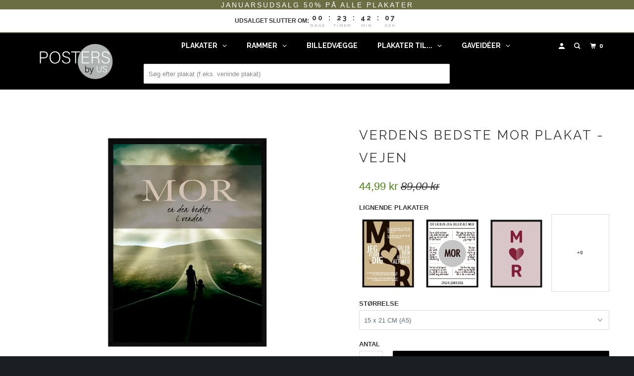

--- FILE ---
content_type: text/html; charset=utf-8
request_url: https://postersbyus.dk/products/verdens-bedste-mor-plakat-vejen
body_size: 54250
content:
<!DOCTYPE html>
<!--[if lt IE 7 ]><html class="ie ie6" lang="da"> <![endif]-->
<!--[if IE 7 ]><html class="ie ie7" lang="da"> <![endif]-->
<!--[if IE 8 ]><html class="ie ie8" lang="da"> <![endif]-->
<!--[if IE 9 ]><html class="ie ie9" lang="da"> <![endif]-->
<!--[if (gte IE 10)|!(IE)]><!--><html lang="da"> <!--<![endif]-->
  <head>
     <title>
    Mor plakat - Køb den perfekt mor plakat her!
</title>


    <meta name="description" content="Har du verdensbedste mor? og synes du hun fortjener at få lidt ekstra anerkendelse for alt hun har gjort? Så vil denne mor plakat vække glæde hos en hver mor.">

    
    <meta charset="utf-8">
    <meta http-equiv="cleartype" content="on">
    <meta name="robots" content="index,follow">
    
    <meta name="google-site-verification" content="QcXvwOfUgxUB1MfrxxeWBObSRHxf5cGkAioo61tBBf8" />
    
    <script src="https://apis.google.com/js/platform.js?onload=renderOptIn" async defer></script>
    
    

<meta name="author" content="POSTERSbyUS ApS">
<meta property="og:url" content="https://postersbyus.dk/products/verdens-bedste-mor-plakat-vejen">
<meta property="og:site_name" content="POSTERSbyUS ApS">



  <meta property="og:type" content="product">
  <meta property="og:title" content="Verdens bedste mor plakat - Vejen">
  
    
      <meta property="og:image" content="https://postersbyus.dk/cdn/shop/files/verdens-bedste-mor-plakat-vejen-citat-1029177801_600x.jpg?v=1768001531">
      <meta property="og:image:secure_url" content="https://postersbyus.dk/cdn/shop/files/verdens-bedste-mor-plakat-vejen-citat-1029177801_600x.jpg?v=1768001531">
      
      <meta property="og:image:width" content="800">
      <meta property="og:image:height" content="1067">
      <meta property="og:image:alt" content="Verdens bedste mor plakat - Vejen citat">
    
      <meta property="og:image" content="https://postersbyus.dk/cdn/shop/products/verdens-bedste-mor-plakat-vejen-citat-28103221379175_600x.jpg?v=1712659918">
      <meta property="og:image:secure_url" content="https://postersbyus.dk/cdn/shop/products/verdens-bedste-mor-plakat-vejen-citat-28103221379175_600x.jpg?v=1712659918">
      
      <meta property="og:image:width" content="800">
      <meta property="og:image:height" content="1067">
      <meta property="og:image:alt" content="Verdens bedste mor plakat - Vejen">
    
  
  <meta property="product:price:amount" content="44,99">
  <meta property="product:price:currency" content="DKK">



  <meta property="og:description" content="Har du verdensbedste mor? og synes du hun fortjener at få lidt ekstra anerkendelse for alt hun har gjort? Så vil denne mor plakat vække glæde hos en hver mor.">




<meta name="twitter:card" content="summary">

  <meta name="twitter:title" content="Verdens bedste mor plakat - Vejen">
  <meta name="twitter:description" content="Mor plakat Har du verdensbedste mor? Så er denne mor plakat den perfekte gave til hende.  Den perfekte gave til verdens bedste mor. Synes du din mor fortjener lidt anerkendelse, men har du svært ved lige at få sagt, hvor meget hun betyder for dig? Så er vores populære mor plakater måske noget for dig. Giv denne mor plakat til din mor i stedet for en buket. Vi garanterer at den vil skabe glæde hos enhver mor. Vores flotte mor plakat er en helt personlig gave og siger alle de søde ting til din mor som du i hverdagen har svært ved at sige. Mor plakaten er på alle mulige måder den perfekte gave til din mor som betyder alt for dig. Så hvis du også mener, at din mor er en helt speciel person i dit liv og du gerne vil fortælle hende, at du">
  <meta name="twitter:image" content="https://postersbyus.dk/cdn/shop/files/verdens-bedste-mor-plakat-vejen-citat-1029177801_240x.jpg?v=1768001531">
  <meta name="twitter:image:width" content="240">
  <meta name="twitter:image:height" content="240">
  <meta name="twitter:image:alt" content="Verdens bedste mor plakat - Vejen citat">



    
    
    
    <!-- NoIndex på Interne søgninger --> 
      
          <meta name="robots" content="index,follow">
      

    <!-- Mobile Specific Metas -->
    <meta name="HandheldFriendly" content="True">
    <meta name="MobileOptimized" content="320">
    <meta name="viewport" content="width=device-width,initial-scale=1">
    <meta name="viewport" content="width=device-width, initial-scale=1, maximum-scale=1">
    <meta name="theme-color" content="#ffffff">

    <!-- Stylesheets for Parallax 3.5.9 -->
    <link href="//postersbyus.dk/cdn/shop/t/56/assets/styles.scss.css?v=61146837532722640861766695377" rel="stylesheet" type="text/css" media="all" />

    
      <link rel="shortcut icon" type="image/x-icon" href="//postersbyus.dk/cdn/shop/files/favicon_180x180.jpg?v=1613577702">
      <link rel="apple-touch-icon" href="//postersbyus.dk/cdn/shop/files/favicon_180x180.jpg?v=1613577702"/>
      <link rel="apple-touch-icon" sizes="72x72" href="//postersbyus.dk/cdn/shop/files/favicon_72x72.jpg?v=1613577702"/>
      <link rel="apple-touch-icon" sizes="114x114" href="//postersbyus.dk/cdn/shop/files/favicon_114x114.jpg?v=1613577702"/>
      <link rel="apple-touch-icon" sizes="180x180" href="//postersbyus.dk/cdn/shop/files/favicon_180x180.jpg?v=1613577702"/>
      <link rel="apple-touch-icon" sizes="228x228" href="//postersbyus.dk/cdn/shop/files/favicon_228x228.jpg?v=1613577702"/>
    

    <link rel="canonical" href="https://postersbyus.dk/products/verdens-bedste-mor-plakat-vejen">
    
    

    <script src="//postersbyus.dk/cdn/shop/t/56/assets/app.js?v=145920219734290919851768634239" type="text/javascript"></script>

    <!--[if lte IE 8]>
      <link href="//postersbyus.dk/cdn/shop/t/56/assets/ie.css?v=1024305471161636101681459857" rel="stylesheet" type="text/css" media="all" />
      <script src="//postersbyus.dk/cdn/shop/t/56/assets/skrollr.ie.js?v=116292453382836155221681459857" type="text/javascript"></script>
    <![endif]-->


    <style data-shopify>
      div.breadcrumb:not(:has(*)) {
        display: none;
      }
    </style>
    
<script>window.performance && window.performance.mark && window.performance.mark('shopify.content_for_header.start');</script><meta name="google-site-verification" content="QcXvwOfUgxUB1MfrxxeWBObSRHxf5cGkAioo61tBBf8">
<meta id="shopify-digital-wallet" name="shopify-digital-wallet" content="/6585090151/digital_wallets/dialog">
<link rel="alternate" type="application/json+oembed" href="https://postersbyus.dk/products/verdens-bedste-mor-plakat-vejen.oembed">
<script async="async" src="/checkouts/internal/preloads.js?locale=da-DK"></script>
<script id="shopify-features" type="application/json">{"accessToken":"07b8687e830bb20b21f15027be8b54b6","betas":["rich-media-storefront-analytics"],"domain":"postersbyus.dk","predictiveSearch":true,"shopId":6585090151,"locale":"da"}</script>
<script>var Shopify = Shopify || {};
Shopify.shop = "postersbyus.myshopify.com";
Shopify.locale = "da";
Shopify.currency = {"active":"DKK","rate":"1.0"};
Shopify.country = "DK";
Shopify.theme = {"name":"Ønskeskyen Copy of Copy of Term and condition...","id":147258769750,"schema_name":"Parallax","schema_version":"3.5.9","theme_store_id":688,"role":"main"};
Shopify.theme.handle = "null";
Shopify.theme.style = {"id":null,"handle":null};
Shopify.cdnHost = "postersbyus.dk/cdn";
Shopify.routes = Shopify.routes || {};
Shopify.routes.root = "/";</script>
<script type="module">!function(o){(o.Shopify=o.Shopify||{}).modules=!0}(window);</script>
<script>!function(o){function n(){var o=[];function n(){o.push(Array.prototype.slice.apply(arguments))}return n.q=o,n}var t=o.Shopify=o.Shopify||{};t.loadFeatures=n(),t.autoloadFeatures=n()}(window);</script>
<script id="shop-js-analytics" type="application/json">{"pageType":"product"}</script>
<script defer="defer" async type="module" src="//postersbyus.dk/cdn/shopifycloud/shop-js/modules/v2/client.init-shop-cart-sync_C8w7Thf0.da.esm.js"></script>
<script defer="defer" async type="module" src="//postersbyus.dk/cdn/shopifycloud/shop-js/modules/v2/chunk.common_hABmsQwT.esm.js"></script>
<script type="module">
  await import("//postersbyus.dk/cdn/shopifycloud/shop-js/modules/v2/client.init-shop-cart-sync_C8w7Thf0.da.esm.js");
await import("//postersbyus.dk/cdn/shopifycloud/shop-js/modules/v2/chunk.common_hABmsQwT.esm.js");

  window.Shopify.SignInWithShop?.initShopCartSync?.({"fedCMEnabled":true,"windoidEnabled":true});

</script>
<script>(function() {
  var isLoaded = false;
  function asyncLoad() {
    if (isLoaded) return;
    isLoaded = true;
    var urls = ["https:\/\/ecommplugins-trustboxsettings.trustpilot.com\/postersbyus.myshopify.com.js?settings=1563736087276\u0026shop=postersbyus.myshopify.com","https:\/\/ecommplugins-scripts.trustpilot.com\/v2.1\/js\/header.js?settings=eyJrZXkiOiJHdjhCUGxVQnNuSVUwZkZPIn0=\u0026shop=postersbyus.myshopify.com","https:\/\/widget.trustpilot.com\/bootstrap\/v5\/tp.widget.sync.bootstrap.min.js?shop=postersbyus.myshopify.com","https:\/\/intg.snapchat.com\/shopify\/shopify-scevent-init.js?id=a6b15588-c9f3-4587-aeed-ebc978a80633\u0026shop=postersbyus.myshopify.com","https:\/\/sdk.teeinblue.com\/async.js?platform=shopify\u0026v=1\u0026token=6inudnMwiGeVqe4qTKSjyU3VKSKyrn3B\u0026shop=postersbyus.myshopify.com","https:\/\/cdn1.profitmetrics.io\/B82B1FF56C96F678\/shopify-bundle.js?shop=postersbyus.myshopify.com","https:\/\/files.viaads.dk\/plugins\/min\/shopify.min.js?shop=postersbyus.myshopify.com","https:\/\/pixee.gropulse.com\/js\/active.js?shop=postersbyus.myshopify.com","https:\/\/static.klaviyo.com\/onsite\/js\/klaviyo.js?company_id=Hz2uUP\u0026shop=postersbyus.myshopify.com"];
    for (var i = 0; i < urls.length; i++) {
      var s = document.createElement('script');
      s.type = 'text/javascript';
      s.async = true;
      s.src = urls[i];
      var x = document.getElementsByTagName('script')[0];
      x.parentNode.insertBefore(s, x);
    }
  };
  if(window.attachEvent) {
    window.attachEvent('onload', asyncLoad);
  } else {
    window.addEventListener('load', asyncLoad, false);
  }
})();</script>
<script id="__st">var __st={"a":6585090151,"offset":3600,"reqid":"cc672cf7-ce29-4e75-99d5-ea2d369d2c25-1768691561","pageurl":"postersbyus.dk\/products\/verdens-bedste-mor-plakat-vejen","u":"2059d37aad16","p":"product","rtyp":"product","rid":6551887151207};</script>
<script>window.ShopifyPaypalV4VisibilityTracking = true;</script>
<script id="captcha-bootstrap">!function(){'use strict';const t='contact',e='account',n='new_comment',o=[[t,t],['blogs',n],['comments',n],[t,'customer']],c=[[e,'customer_login'],[e,'guest_login'],[e,'recover_customer_password'],[e,'create_customer']],r=t=>t.map((([t,e])=>`form[action*='/${t}']:not([data-nocaptcha='true']) input[name='form_type'][value='${e}']`)).join(','),a=t=>()=>t?[...document.querySelectorAll(t)].map((t=>t.form)):[];function s(){const t=[...o],e=r(t);return a(e)}const i='password',u='form_key',d=['recaptcha-v3-token','g-recaptcha-response','h-captcha-response',i],f=()=>{try{return window.sessionStorage}catch{return}},m='__shopify_v',_=t=>t.elements[u];function p(t,e,n=!1){try{const o=window.sessionStorage,c=JSON.parse(o.getItem(e)),{data:r}=function(t){const{data:e,action:n}=t;return t[m]||n?{data:e,action:n}:{data:t,action:n}}(c);for(const[e,n]of Object.entries(r))t.elements[e]&&(t.elements[e].value=n);n&&o.removeItem(e)}catch(o){console.error('form repopulation failed',{error:o})}}const l='form_type',E='cptcha';function T(t){t.dataset[E]=!0}const w=window,h=w.document,L='Shopify',v='ce_forms',y='captcha';let A=!1;((t,e)=>{const n=(g='f06e6c50-85a8-45c8-87d0-21a2b65856fe',I='https://cdn.shopify.com/shopifycloud/storefront-forms-hcaptcha/ce_storefront_forms_captcha_hcaptcha.v1.5.2.iife.js',D={infoText:'Beskyttet af hCaptcha',privacyText:'Beskyttelse af persondata',termsText:'Vilkår'},(t,e,n)=>{const o=w[L][v],c=o.bindForm;if(c)return c(t,g,e,D).then(n);var r;o.q.push([[t,g,e,D],n]),r=I,A||(h.body.append(Object.assign(h.createElement('script'),{id:'captcha-provider',async:!0,src:r})),A=!0)});var g,I,D;w[L]=w[L]||{},w[L][v]=w[L][v]||{},w[L][v].q=[],w[L][y]=w[L][y]||{},w[L][y].protect=function(t,e){n(t,void 0,e),T(t)},Object.freeze(w[L][y]),function(t,e,n,w,h,L){const[v,y,A,g]=function(t,e,n){const i=e?o:[],u=t?c:[],d=[...i,...u],f=r(d),m=r(i),_=r(d.filter((([t,e])=>n.includes(e))));return[a(f),a(m),a(_),s()]}(w,h,L),I=t=>{const e=t.target;return e instanceof HTMLFormElement?e:e&&e.form},D=t=>v().includes(t);t.addEventListener('submit',(t=>{const e=I(t);if(!e)return;const n=D(e)&&!e.dataset.hcaptchaBound&&!e.dataset.recaptchaBound,o=_(e),c=g().includes(e)&&(!o||!o.value);(n||c)&&t.preventDefault(),c&&!n&&(function(t){try{if(!f())return;!function(t){const e=f();if(!e)return;const n=_(t);if(!n)return;const o=n.value;o&&e.removeItem(o)}(t);const e=Array.from(Array(32),(()=>Math.random().toString(36)[2])).join('');!function(t,e){_(t)||t.append(Object.assign(document.createElement('input'),{type:'hidden',name:u})),t.elements[u].value=e}(t,e),function(t,e){const n=f();if(!n)return;const o=[...t.querySelectorAll(`input[type='${i}']`)].map((({name:t})=>t)),c=[...d,...o],r={};for(const[a,s]of new FormData(t).entries())c.includes(a)||(r[a]=s);n.setItem(e,JSON.stringify({[m]:1,action:t.action,data:r}))}(t,e)}catch(e){console.error('failed to persist form',e)}}(e),e.submit())}));const S=(t,e)=>{t&&!t.dataset[E]&&(n(t,e.some((e=>e===t))),T(t))};for(const o of['focusin','change'])t.addEventListener(o,(t=>{const e=I(t);D(e)&&S(e,y())}));const B=e.get('form_key'),M=e.get(l),P=B&&M;t.addEventListener('DOMContentLoaded',(()=>{const t=y();if(P)for(const e of t)e.elements[l].value===M&&p(e,B);[...new Set([...A(),...v().filter((t=>'true'===t.dataset.shopifyCaptcha))])].forEach((e=>S(e,t)))}))}(h,new URLSearchParams(w.location.search),n,t,e,['guest_login'])})(!0,!0)}();</script>
<script integrity="sha256-4kQ18oKyAcykRKYeNunJcIwy7WH5gtpwJnB7kiuLZ1E=" data-source-attribution="shopify.loadfeatures" defer="defer" src="//postersbyus.dk/cdn/shopifycloud/storefront/assets/storefront/load_feature-a0a9edcb.js" crossorigin="anonymous"></script>
<script data-source-attribution="shopify.dynamic_checkout.dynamic.init">var Shopify=Shopify||{};Shopify.PaymentButton=Shopify.PaymentButton||{isStorefrontPortableWallets:!0,init:function(){window.Shopify.PaymentButton.init=function(){};var t=document.createElement("script");t.src="https://postersbyus.dk/cdn/shopifycloud/portable-wallets/latest/portable-wallets.da.js",t.type="module",document.head.appendChild(t)}};
</script>
<script data-source-attribution="shopify.dynamic_checkout.buyer_consent">
  function portableWalletsHideBuyerConsent(e){var t=document.getElementById("shopify-buyer-consent"),n=document.getElementById("shopify-subscription-policy-button");t&&n&&(t.classList.add("hidden"),t.setAttribute("aria-hidden","true"),n.removeEventListener("click",e))}function portableWalletsShowBuyerConsent(e){var t=document.getElementById("shopify-buyer-consent"),n=document.getElementById("shopify-subscription-policy-button");t&&n&&(t.classList.remove("hidden"),t.removeAttribute("aria-hidden"),n.addEventListener("click",e))}window.Shopify?.PaymentButton&&(window.Shopify.PaymentButton.hideBuyerConsent=portableWalletsHideBuyerConsent,window.Shopify.PaymentButton.showBuyerConsent=portableWalletsShowBuyerConsent);
</script>
<script data-source-attribution="shopify.dynamic_checkout.cart.bootstrap">document.addEventListener("DOMContentLoaded",(function(){function t(){return document.querySelector("shopify-accelerated-checkout-cart, shopify-accelerated-checkout")}if(t())Shopify.PaymentButton.init();else{new MutationObserver((function(e,n){t()&&(Shopify.PaymentButton.init(),n.disconnect())})).observe(document.body,{childList:!0,subtree:!0})}}));
</script>

<script>window.performance && window.performance.mark && window.performance.mark('shopify.content_for_header.end');</script>

    <noscript>
      <style>
				select.pplr_select.cstmfy_c_required option._pplr_choose {
            display: none !important;
        }
        select.pplr_select option._pplr_choose {
    display: none !important;
}
        .slides > li:first-child { display: block; }
        .image__fallback {
          width: 100vw;
          display: block !important;
          max-width: 100vw !important;
          margin-bottom: 0;
        }
        .image__fallback + .hsContainer__image {
          display: none !important;
        }
        .hsContainer {
          height: auto !important;
        }
        .no-js-only {
          display: inherit !important;
        }
        .icon-cart.cart-button {
          display: none;
        }
        .lazyload,
        .cart_page_image img {
          opacity: 1;
          -webkit-filter: blur(0);
          filter: blur(0);
        }
        .bcg .hsContent {
          background-color: transparent;
        }
        .animate_right,
        .animate_left,
        .animate_up,
        .animate_down {
          opacity: 1;
        }
        .flexslider .slides>li {
          display: block;
        }
        .product_section .product_form {
          opacity: 1;
        }
        .multi_select,
        form .select {
          display: block !important;
        }
        .swatch_options {
          display: none;
        }
        
      </style>
    </noscript>
    
  
<link href="//postersbyus.dk/cdn/shop/t/56/assets/v3globomenu.css?v=7833578366292275041681459857" rel="stylesheet" type="text/css" media="all">
<script>
  var MenuApp = {
    shop 	: 'postersbyus.myshopify.com',
    menu	: "main-menu",
    themeId	: 688,
    menuClass	: 'globomenu-store-688 globomenu globomenu-main globomenu-horizontal globomenu-transition-shift globomenu-items-align-center globomenu-sub-indicators  globomenu-trigger-hover globomenu-responsive globomenu-responsive-collapse ',
    mobileBtn	: '<a class="globomenu-responsive-toggle-688 globomenu-responsive-toggle globomenu-responsive-toggle-content-align-center"><i class="fa fa-bars"></i>Menu</a>',
    linkLists	: {
      
        'main-menu':{
		  title : "Main menu",
    	  items : ["/","/collections/all"],
    	  names : ["Home","Catalog"]
      	},
      
        'footer':{
		  title : "Footer menu",
    	  items : ["/search"],
    	  names : ["Search"]
      	},
      
        'speciel-menu':{
		  title : "Speciel menu",
    	  items : [],
    	  names : []
      	},
      
        'customer-account-main-menu':{
		  title : "Hovedmenu for kundekonto",
    	  items : ["/","https://shopify.com/6585090151/account/orders?locale=da&region_country=DK"],
    	  names : ["Butik","Orders"]
      	}
      
  	}
  };
</script>

<script id="globo-hidden-menu" type="text/html">
<li class="globomenu-item  globomenu-item-level-0 globomenu-item-has-children globomenu-has-submenu-drop globomenu-has-submenu-mega">
                    <a title="PLAKATER" class="globomenu-target " href="/collections/alle-plakater"><span class="globomenu-target-title globomenu-target-text">PLAKATER</span><i class="globomenu-retractor fa fa-times"></i></a><ul class="globomenu-submenu globomenu-submenu-drop globomenu-submenu-type-mega globomenu-submenu-align-full_width"><li class="globomenu-item  globomenu-item-header globomenu-has-submenu-stack globomenu-column globomenu-column-1-5">
                    <a title="PLAKATER" class="globomenu-target "><span class="globomenu-target-title globomenu-target-text">PLAKATER</span><i class="globomenu-retractor fa fa-times"></i></a><ul class="globomenu-submenu globomenu-submenu-type-stack"><li class="globomenu-item  gin">
                    <a title="Nyeste plakater" class="globomenu-target " href="/collections/nyeste-plakater"><span class="globomenu-target-title globomenu-target-text">Nyeste plakater</span></a></li><li class="globomenu-item  gin">
                    <a title="Plakater på tilbud" class="globomenu-target " href="/collections/plakater-pa-tilbud"><span class="globomenu-target-title globomenu-target-text">Plakater på tilbud</span></a></li><li class="globomenu-item  gin">
                    <a title="Populære plakater" class="globomenu-target " href="/collections/populaere-plakater"><span class="globomenu-target-title globomenu-target-text">Populære plakater</span></a></li><li class="globomenu-item  gin">
                    <a title="Billige plakater" class="globomenu-target " href="/collections/billige-plakater"><span class="globomenu-target-title globomenu-target-text">Billige plakater</span></a></li></ul></li><li class="globomenu-item  globomenu-item-header globomenu-has-submenu-stack globomenu-column globomenu-column-1-5">
                    <a title="KATEGORIER" class="globomenu-target "><span class="globomenu-target-title globomenu-target-text">KATEGORIER</span><i class="globomenu-retractor fa fa-times"></i></a><ul class="globomenu-submenu globomenu-submenu-type-stack"><li class="globomenu-item  gin">
                    <a title="Abstrakte plakater" class="globomenu-target " href="/collections/abstract-plakater"><span class="globomenu-target-title globomenu-target-text">Abstrakte plakater</span></a></li><li class="globomenu-item  gin">
                    <a title="Bogstav plakater" class="globomenu-target " href="/collections/bogstav-plakater"><span class="globomenu-target-title globomenu-target-text">Bogstav plakater</span></a></li><li class="globomenu-item  gin">
                    <a title="Botaniske plakater" class="globomenu-target " href="/collections/botanik-plakater"><span class="globomenu-target-title globomenu-target-text">Botaniske plakater</span></a></li><li class="globomenu-item  gin">
                    <a title="Børne plakater" class="globomenu-target " href="/collections/borneplakater"><span class="globomenu-target-title globomenu-target-text">Børne plakater</span></a></li><li class="globomenu-item  gin">
                    <a title="Citat plakater" class="globomenu-target " href="/collections/citat"><span class="globomenu-target-title globomenu-target-text">Citat plakater</span></a></li><li class="globomenu-item  gin">
                    <a title="Plakater af danske byer" class="globomenu-target " href="/collections/kort-plakater"><span class="globomenu-target-title globomenu-target-text">Plakater af danske byer</span></a></li><li class="globomenu-item  gin">
                    <a title="Personlige plakater" class="globomenu-target " href="/collections/personlige-plakater"><span class="globomenu-target-title globomenu-target-text">Personlige plakater</span></a></li><li class="globomenu-item  gin">
                    <a title="Plakater af udenlandske byer" class="globomenu-target " href="/collections/plakater-af-byer"><span class="globomenu-target-title globomenu-target-text">Plakater af udenlandske byer</span></a></li></ul></li><li class="globomenu-item  globomenu-item-header globomenu-has-submenu-stack globomenu-column globomenu-column-1-5">
                    <a title="KATEGORIER" class="globomenu-target "><span class="globomenu-target-title globomenu-target-text">KATEGORIER</span><i class="globomenu-retractor fa fa-times"></i></a><ul class="globomenu-submenu globomenu-submenu-type-stack"><li class="globomenu-item  gin">
                    <a title="Plakater med dyr" class="globomenu-target " href="/collections/dyr"><span class="globomenu-target-title globomenu-target-text">Plakater med dyr</span></a></li><li class="globomenu-item  gin">
                    <a title="Plakater af natur" class="globomenu-target " href="/collections/natur"><span class="globomenu-target-title globomenu-target-text">Plakater af natur</span></a></li><li class="globomenu-item  gin">
                    <a title="Portæt plakater" class="globomenu-target " href="/collections/personer"><span class="globomenu-target-title globomenu-target-text">Portæt plakater</span></a></li><li class="globomenu-item  gin">
                    <a title="Plakater i Sort/Hvid" class="globomenu-target " href="/collections/sort-hvid-plakater"><span class="globomenu-target-title globomenu-target-text">Plakater i Sort/Hvid</span></a></li><li class="globomenu-item  gin">
                    <a title="Plakater med verdenskort" class="globomenu-target " href="/collections/verdenskort"><span class="globomenu-target-title globomenu-target-text">Plakater med verdenskort</span></a></li><li class="globomenu-item  gin">
                    <a title="Fødselstavle plakater" class="globomenu-target " href="/collections/fodselstavler"><span class="globomenu-target-title globomenu-target-text">Fødselstavle plakater</span></a></li><li class="globomenu-item  gin">
                    <a title="Juleplakater" class="globomenu-target " href="/collections/juleplakater"><span class="globomenu-target-title globomenu-target-text">Juleplakater</span></a></li></ul></li></ul></li><li class="globomenu-item  globomenu-item-level-0 globomenu-item-has-children globomenu-has-submenu-drop globomenu-has-submenu-mega">
                    <a title="RAMMER" class="globomenu-target " href="/collections/rammer"><span class="globomenu-target-title globomenu-target-text">RAMMER</span><i class="globomenu-retractor fa fa-times"></i></a><ul class="globomenu-submenu globomenu-submenu-drop globomenu-submenu-type-mega globomenu-submenu-align-full_width"><li class="globomenu-item  globomenu-item-header globomenu-has-submenu-stack globomenu-column globomenu-column-1-5">
                    <a title="RAMMER" class="globomenu-target "><span class="globomenu-target-title globomenu-target-text">RAMMER</span><i class="globomenu-retractor fa fa-times"></i></a><ul class="globomenu-submenu globomenu-submenu-type-stack"><li class="globomenu-item  gin">
                    <a title="Eg trærammer" class="globomenu-target " href="/collections/eg"><span class="globomenu-target-title globomenu-target-text">Eg trærammer</span></a></li><li class="globomenu-item  gin">
                    <a title="Sorte trærammer" class="globomenu-target " href="/collections/sorte-rammer"><span class="globomenu-target-title globomenu-target-text">Sorte trærammer</span></a></li><li class="globomenu-item  gin">
                    <a title="Hvide rammer" class="globomenu-target " href="/collections/hvid-ramme"><span class="globomenu-target-title globomenu-target-text">Hvide rammer</span></a></li><li class="globomenu-item  gin">
                    <a title="Plakatlister" class="globomenu-target " href="/collections/plakatlister"><span class="globomenu-target-title globomenu-target-text">Plakatlister</span></a></li></ul></li><li class="globomenu-item  globomenu-item-header globomenu-has-submenu-stack globomenu-column globomenu-column-1-5">
                    <a title="STØRRELSER" class="globomenu-target "><span class="globomenu-target-title globomenu-target-text">STØRRELSER</span><i class="globomenu-retractor fa fa-times"></i></a><ul class="globomenu-submenu globomenu-submenu-type-stack"><li class="globomenu-item  gin">
                    <a title="13x18" class="globomenu-target " href="/collections/13x18"><span class="globomenu-target-title globomenu-target-text">13x18</span></a></li><li class="globomenu-item  gin">
                    <a title="15x21" class="globomenu-target " href="/collections/15x21"><span class="globomenu-target-title globomenu-target-text">15x21</span></a></li><li class="globomenu-item  gin">
                    <a title="21x30" class="globomenu-target " href="/collections/20x30"><span class="globomenu-target-title globomenu-target-text">21x30</span></a></li><li class="globomenu-item  gin">
                    <a title="30x40" class="globomenu-target " href="/collections/30x40"><span class="globomenu-target-title globomenu-target-text">30x40</span></a></li><li class="globomenu-item  gin">
                    <a title="42x59" class="globomenu-target " href="/collections/42x59"><span class="globomenu-target-title globomenu-target-text">42x59</span></a></li><li class="globomenu-item  gin">
                    <a title="50x70" class="globomenu-target " href="/collections/50x70"><span class="globomenu-target-title globomenu-target-text">50x70</span></a></li></ul></li></ul></li><li class="globomenu-item  globomenu-item-level-0 gin">
                    <a title="BILLEDVÆGGE" class="globomenu-target " href="/collections/billedvaegge"><span class="globomenu-target-title globomenu-target-text">BILLEDVÆGGE</span></a></li><li class="globomenu-item  globomenu-item-level-0 globomenu-item-has-children globomenu-has-submenu-drop globomenu-has-submenu-mega">
                    <a title="PLAKATER TIL..." class="globomenu-target " href="/collections/gavekort"><span class="globomenu-target-title globomenu-target-text">PLAKATER TIL...</span><i class="globomenu-retractor fa fa-times"></i></a><ul class="globomenu-submenu globomenu-submenu-drop globomenu-submenu-type-mega globomenu-submenu-align-full_width"><li class="globomenu-item  globomenu-item-header globomenu-has-submenu-stack globomenu-column globomenu-column-1-4">
                    <a title="BØRNE PLAKATER" class="globomenu-target "><span class="globomenu-target-title globomenu-target-text">BØRNE PLAKATER</span><i class="globomenu-retractor fa fa-times"></i></a><ul class="globomenu-submenu globomenu-submenu-type-stack"><li class="globomenu-item  gin">
                    <a title="Alle børne plakater" class="globomenu-target " href="/collections/borneplakater"><span class="globomenu-target-title globomenu-target-text">Alle børne plakater</span></a></li><li class="globomenu-item  gin">
                    <a title="ABC, Tal plakater" class="globomenu-target " href="/collections/abc-tal-plakater"><span class="globomenu-target-title globomenu-target-text">ABC, Tal plakater</span></a></li><li class="globomenu-item  gin">
                    <a title="Fødselstavle plakater" class="globomenu-target " href="/collections/fodselstavler"><span class="globomenu-target-title globomenu-target-text">Fødselstavle plakater</span></a></li><li class="globomenu-item  gin">
                    <a title="Gamer plakater" class="globomenu-target " href="/collections/gamer-plakater"><span class="globomenu-target-title globomenu-target-text">Gamer plakater</span></a></li><li class="globomenu-item  gin">
                    <a title="Planet plakater" class="globomenu-target " href="/collections/planet-plakater"><span class="globomenu-target-title globomenu-target-text">Planet plakater</span></a></li><li class="globomenu-item  gin">
                    <a title="Stjernetegn plakater" class="globomenu-target " href="/collections/stjernetegns-plakater"><span class="globomenu-target-title globomenu-target-text">Stjernetegn plakater</span></a></li><li class="globomenu-item  gin">
                    <a title="Søde dyr plakater" class="globomenu-target " href="/collections/sode-dyr-plakater"><span class="globomenu-target-title globomenu-target-text">Søde dyr plakater</span></a></li></ul></li><li class="globomenu-item  globomenu-item-header globomenu-has-submenu-stack globomenu-column globomenu-column-1-4">
                    <a title="PLAKATER TIL HJEMMET" class="globomenu-target "><span class="globomenu-target-title globomenu-target-text">PLAKATER TIL HJEMMET</span><i class="globomenu-retractor fa fa-times"></i></a><ul class="globomenu-submenu globomenu-submenu-type-stack"><li class="globomenu-item  gin">
                    <a title="Alle plakater til hjemmet" class="globomenu-target " href="/collections/alle-plakater"><span class="globomenu-target-title globomenu-target-text">Alle plakater til hjemmet</span></a></li><li class="globomenu-item  gin">
                    <a title="Bogstav plakater" class="globomenu-target " href="/collections/bogstav-plakater"><span class="globomenu-target-title globomenu-target-text">Bogstav plakater</span></a></li><li class="globomenu-item  gin">
                    <a title="Bryllups plakater" class="globomenu-target " href="/collections/gave-til-bryllup"><span class="globomenu-target-title globomenu-target-text">Bryllups plakater</span></a></li><li class="globomenu-item  gin">
                    <a title="By plakater" class="globomenu-target " href="/collections/kort-plakater"><span class="globomenu-target-title globomenu-target-text">By plakater</span></a></li><li class="globomenu-item  gin">
                    <a title="Gamer plakater" class="globomenu-target " href="/collections/gamer-plakater"><span class="globomenu-target-title globomenu-target-text">Gamer plakater</span></a></li><li class="globomenu-item  gin">
                    <a title="Personlige plakater" class="globomenu-target " href="/collections/personlige-plakater"><span class="globomenu-target-title globomenu-target-text">Personlige plakater</span></a></li><li class="globomenu-item  gin">
                    <a title="Planet plakater" class="globomenu-target " href="/collections/planet-plakater"><span class="globomenu-target-title globomenu-target-text">Planet plakater</span></a></li><li class="globomenu-item  gin">
                    <a title="Stjernetegn plakater" class="globomenu-target " href="/collections/stjernetegns-plakater"><span class="globomenu-target-title globomenu-target-text">Stjernetegn plakater</span></a></li></ul></li></ul></li><li class="globomenu-item  globomenu-item-level-0 globomenu-item-has-children globomenu-has-submenu-drop globomenu-has-submenu-mega">
                    <a title="GAVEIDÉER" class="globomenu-target "><span class="globomenu-target-title globomenu-target-text">GAVEIDÉER</span><i class="globomenu-retractor fa fa-times"></i></a><ul class="globomenu-submenu globomenu-submenu-drop globomenu-submenu-type-mega globomenu-submenu-align-full_width"><li class="globomenu-item  globomenu-item-header globomenu-has-submenu-stack globomenu-column globomenu-column-1-4">
                    <a title="PERSONLIGE PLAKATER" class="globomenu-target "><span class="globomenu-target-title globomenu-target-text">PERSONLIGE PLAKATER</span><i class="globomenu-retractor fa fa-times"></i></a><ul class="globomenu-submenu globomenu-submenu-type-stack"><li class="globomenu-item  gin">
                    <a title="Gave til bror" class="globomenu-target " href="/collections/gave-til-bror"><span class="globomenu-target-title globomenu-target-text">Gave til bror</span></a></li><li class="globomenu-item  gin">
                    <a title="Gave til søster" class="globomenu-target " href="/collections/gave-til-soster-plakater"><span class="globomenu-target-title globomenu-target-text">Gave til søster</span></a></li><li class="globomenu-item  gin">
                    <a title="Gave til mor" class="globomenu-target " href="https://postersbyus.dk/collections/mor-plakater"><span class="globomenu-target-title globomenu-target-text">Gave til mor</span></a></li><li class="globomenu-item  gin">
                    <a title="Gave til far" class="globomenu-target " href="/collections/gave-til-far-plakater"><span class="globomenu-target-title globomenu-target-text">Gave til far</span></a></li><li class="globomenu-item  gin">
                    <a title="Gave til søn" class="globomenu-target " href="/collections/gave-til-son"><span class="globomenu-target-title globomenu-target-text">Gave til søn</span></a></li><li class="globomenu-item  gin">
                    <a title="Gave til datter" class="globomenu-target " href="/collections/gave-til-datter"><span class="globomenu-target-title globomenu-target-text">Gave til datter</span></a></li><li class="globomenu-item  gin">
                    <a title="Gave til bedsteforældre" class="globomenu-target " href="/collections/gave-til-bedsteforaeldre-plakater"><span class="globomenu-target-title globomenu-target-text">Gave til bedsteforældre</span></a></li><li class="globomenu-item  gin">
                    <a title="Gave til veninde" class="globomenu-target " href="/collections/gave-til-veninde-plakater"><span class="globomenu-target-title globomenu-target-text">Gave til veninde</span></a></li><li class="globomenu-item  gin">
                    <a title="Gave til kæresten" class="globomenu-target " href="/collections/gave-til-kaereste"><span class="globomenu-target-title globomenu-target-text">Gave til kæresten</span></a></li></ul></li><li class="globomenu-item  globomenu-item-header globomenu-has-submenu-stack globomenu-column globomenu-column-1-4">
                    <a title="ANDLEDNINGER" class="globomenu-target " href="/collections/dyr"><span class="globomenu-target-title globomenu-target-text">ANDLEDNINGER</span><i class="globomenu-retractor fa fa-times"></i></a><ul class="globomenu-submenu globomenu-submenu-type-stack"><li class="globomenu-item  gin">
                    <a title="Gave til valentines dag" class="globomenu-target " href="/collections/gave-til-valentines-dag"><span class="globomenu-target-title globomenu-target-text">Gave til valentines dag</span></a></li><li class="globomenu-item  gin">
                    <a title="Gave til konfirmation" class="globomenu-target " href="/collections/gave-til-konfirmation"><span class="globomenu-target-title globomenu-target-text">Gave til konfirmation</span></a></li><li class="globomenu-item  gin">
                    <a title="Gave til mors dag" class="globomenu-target " href="/collections/mor-plakater"><span class="globomenu-target-title globomenu-target-text">Gave til mors dag</span></a></li><li class="globomenu-item  gin">
                    <a title="Gave til fars dag" class="globomenu-target " href="/collections/gave-til-far-plakater"><span class="globomenu-target-title globomenu-target-text">Gave til fars dag</span></a></li><li class="globomenu-item  gin">
                    <a title="Gave til bryllup" class="globomenu-target " href="/collections/gave-til-bryllup"><span class="globomenu-target-title globomenu-target-text">Gave til bryllup</span></a></li><li class="globomenu-item  gin">
                    <a title="Gave til barnedåb" class="globomenu-target " href="/collections/gave-til-barnedab"><span class="globomenu-target-title globomenu-target-text">Gave til barnedåb</span></a></li><li class="globomenu-item  gin">
                    <a title="Gave til studenter" class="globomenu-target " href="/collections/gave-til-studenter"><span class="globomenu-target-title globomenu-target-text">Gave til studenter</span></a></li><li class="globomenu-item  gin">
                    <a title="Blackfriday" class="globomenu-target "><span class="globomenu-target-title globomenu-target-text">Blackfriday</span></a></li><li class="globomenu-item  gin">
                    <a title="Julegaver" class="globomenu-target "><span class="globomenu-target-title globomenu-target-text">Julegaver</span></a></li></ul></li></ul></li></script>

<script src="//postersbyus.dk/cdn/shop/t/56/assets/v3globomenu.min.js?v=11384514953537038871681459857" type="text/javascript"></script>
<script>MenuApp.init();</script>



  <style>
    .pplr-wrapper.pplr-design-b, .pplr-wrapper.pplr-design-a 
    {
    	display: none !important;
	}
        .pplr-wrapper.pplr-design-b-1 {
        display: none !important;
    }
    .pplr-wrapper.pplr-design-a-1 {
        display: none;
    }
    .pplr-wrapper.pplr-design-a-1 {
      display: none !important;
  }
    .pplr-wrapper.pplr-blue-1 {
        display: none !important;
    }
    .pplr-wrapper.pplr-blue {
    display: none !important;
}
    .pplr-wrapper.pplr-pink {
    display: none !important;
}
    .pplr-wrapper.pplr-pink-1 {
    display: none !important;
}
    .pplr-wrapper.pplr-white1 {
    display: none;
}
.pplr-wrapper.pplr-design-a16 {
    display: none !important;
}
.pplr-wrapper.pplr-white15 {
    display: none !important;
}
    body.product .section.product_section .product_gallery ol.flex-control-nav {
    display: none !important;
}
    </style>

    <!-- Start of Clerk.io E-commerce Personalisation tool - www.clerk.io -->
  <script type="text/javascript">
    (function(w,d){
      var e=d.createElement('script');e.type='text/javascript';e.async=true;
      e.src=(d.location.protocol=='https:'?'https':'http')+'://cdn.clerk.io/clerk.js';
      var s=d.getElementsByTagName('script')[0];s.parentNode.insertBefore(e,s);
      w.__clerk_q=w.__clerk_q||[];w.Clerk=w.Clerk||function(){w.__clerk_q.push(arguments)};
    })(window,document);

    Clerk('config', {
      key: '1NmwrXq1tCSZ7aeGYrAtJMNdT56KT7g1',
      formatters: {
        currency_converter: function(price) {
          var converted_price = (price*Shopify.currency.rate);
          return (converted_price).toString();
        }
      },
      globals: {
        currency_iso: "DKK",
        currency_symbol: "kr."
      }
    });
  </script>
  <!-- End of Clerk.io E-commerce Personalisation tool - www.clerk.io -->
  
  <script type="text/javascript">
    teeinblue = {
      cartContainerSelectors: '',
    };
  </script> 
 
  
<!-- teeinblue scripts. DON'T MODIFY!!! -->
<script>
window.teeinblueShop = {
  shopCurrency: "DKK",
};
</script>









<script id="teeinblue-product-data">
window.TeeInBlueCampaign = {
  
  isTeeInBlueProduct: false,
  productId: 6551887151207,
};
</script>


<!-- teeinblue scripts end. -->

  <link href="//postersbyus.dk/cdn/shop/t/56/assets/teeinblue-custom.css?v=86490374174197053551693985339" rel="stylesheet" type="text/css" media="all" />

  <!-- Ønskeskyen / Heylink tracking og Ønskeknap -->
  <script src='https://tag.heylink.com/2bbcf1a3-d601-451f-a1ff-5ae5f32e4cfd/script.js' defer></script>
  <script type="application/javascript" src="https://storage.googleapis.com/gowish-button-prod/js/gowish-iframe.js" id="gowish-iframescript" defer></script>
  <link rel="stylesheet" href="https://storage.googleapis.com/gowish-button-prod/css/gowish-iframe.css">
  <script>
    document.addEventListener("hc.hpCountdownLoaded", event =>{
      const cd = event.detail.countdown;
      const header_bar = document.querySelector(".promo_banner");
      header_bar.appendChild(cd);
      const nav = document.querySelector(".header");
      nav.style.top = header_bar.getBoundingClientRect().height + "px"
    })
  </script>  

<script>
window.dataLayer = window.dataLayer || [];
function gtag(){ dataLayer.push(arguments); }
// Set default consent to 'denied' as a placeholder
// Determine actual values based on customer's own requirements
gtag('consent', 'default', {
'ad_storage': 'denied',
'ad_user_data': 'denied',
'ad_personalization': 'denied',
'analytics_storage': 'denied',
'wait_for_update': 2000
});
gtag('set', 'ads_data_redaction', true);
</script>

 <script>
const addCookieInformationConsentScript = () => {
const consentScript = document.createElement('script');
consentScript.setAttribute('src','https://policy.app.cookieinformation.com/uc.js');
consentScript.setAttribute('data-culture', 'DA');
consentScript.setAttribute('data-gcm-version', '2.0');
consentScript.id = 'CookieConsent';
document.head.appendChild(consentScript);
};

const setupListenerForConsentGathering = () => {
window.addEventListener("CookieInformationConsentGiven", () => {
let consent = {};
let consentSignals = {};

if (window.CookieInformation) {
consent = window.CookieInformation._getCookieValue('CookieInformationConsent');
consent = JSON.parse(consent);

if (consent) {
consentSignals = consent.consents_approved || [];
consentSignals = consentSignals.reduce((acc,curr)=> (acc[curr]=true,acc),{});
}
}

customerPrivacyAPIReady = setInterval(() => {
if (window.Shopify.customerPrivacy) {
clearInterval(customerPrivacyAPIReady);
window.Shopify.customerPrivacy.setTrackingConsent(
{
"analytics": consentSignals['cookie_cat_statistic'] || false,
"marketing": consentSignals['cookie_cat_marketing'] || false,
"preferences": consentSignals['cookie_cat_functional'] || false,
"sale_of_data": consentSignals['cookie_cat_marketing'] || false,
},
() => console.log("Cookie Information: consent gathered"),
);
}
}, 100);
});
};

window.Shopify.loadFeatures(
[
{
name: 'consent-tracking-api',
version: '0.1',
},
],
error => {
if (error) {
throw error; 
}
setupListenerForConsentGathering();
addCookieInformationConsentScript(); 
}
);

</script> 
 
    <!-- Google Tag Manager -->
<script>(function(w,d,s,l,i){w[l]=w[l]||[];w[l].push({'gtm.start':
new Date().getTime(),event:'gtm.js'});var f=d.getElementsByTagName(s)[0],
j=d.createElement(s),dl=l!='dataLayer'?'&l='+l:'';j.async=true;j.src=
'https://www.googletagmanager.com/gtm.js?id='+i+dl;f.parentNode.insertBefore(j,f);
})(window,document,'script','dataLayer','GTM-KQ4KZG2');</script>
<!-- End Google Tag Manager -->

<!-- BEGIN app block: shopify://apps/sales-discounts/blocks/countdown/29205fb1-2e68-4d81-a905-d828a51c8413 --><script id="hc_product_countdown_dates" data-p_id="6551887151207" type="application/json"></script>

            <script>
            let hcCountdownSettings = {
                hp_cd_html: '<div class="hc_cd at_top" data-deadline="2026-01-18T22:55:00+00:00" data-end-action="0" data-flip="0" id="hc_cd_3094"><div><p class="hc_cd_heading h2">UDSALGET SLUTTER OM:</p><p class="hc_cd_subheading"></p></div><div class="hc_cd-timer timer_1"><span class="hc_cd_timernum hc_cd_days">00</span> <span class="hc_cd_timernum">:</span> <span class="hc_cd_timernum hc_cd_hours">00</span> <span class="hc_cd_timernum">:</span> <span class="hc_cd_timernum hc_cd_minutes">00</span> <span class="hc_cd_timernum">:</span> <span class="hc_cd_timernum hc_cd_seconds">00</span><div class="hc_cd_timerlabel hc_cd_label_days">Dage</div><div class="hc_cd_timerlabel hc_cd_label_hours">Timer</div><div class="hc_cd_timerlabel hc_cd_label_minutes">Min</div><div class="hc_cd_timerlabel last hc_cd_label_seconds">Sek</div></div><a class="hc_cd_button" href="None" style="display:none">Shop now</a></div>',
                hp_cd_display_on: 0, 
                hp_cd_call_to_action: 0,
                hp_cd_sticky: 0,
                hp_cd_position: 0,
                hp_cd_link: "None",
                p_cd_html: '',
                pp_selector: "form[action*='/cart/add'] button[type='submit']",
                pp_position: 0,
                pp_use_campaign_dates: 0,
                pp_valid_till: ''
            }
            </script>
            <style>#hc_cd_3094 .hc_cd_timernum{ color: #333; font-size: 14px; } #hc_cd_3094 .hc_cd_timerlabel{ color: #85868b; font-size: 8px; } #hc_cd_3094 .hc_cd_heading{ font-size: 12px; color: #333; } #hc_cd_3094 .hc_cd_subheading{ font-size: 12px; color: #333; } #hc_cd_3094 .hc_cd_button{ background-color: #333; color: #FFFFFF; font-size: 14px; border-radius: 4px; } #hc_cd_3094 .hc_cd_button:hover{ color: #FFFFFF; } #hc_cd_3094{ border-color: #b3b5bb; border-width: 0px; background: #fff; } #hc_cd_3094 { --timer-background-color: #eee; } </style>
         
<!-- END app block --><!-- BEGIN app block: shopify://apps/pixee-facebook-pixel/blocks/facebook-pixel/61bbb1d9-d4be-4d08-879a-ee3ccb59f558 -->
<!-- BEGIN app snippet: tiktok-pixel --><script>
    sessionStorage.setItem("gropulseTikTokActivePixelData", "");
  </script><!-- END app snippet -->
<!-- BEGIN app snippet: pinterest-pixel -->
<script>
    sessionStorage.setItem("gropulsePinterestActivePixelData", "");
  </script><!-- END app snippet -->
<!-- BEGIN app snippet: custom-event-selector -->

<div id="pixee-custom-event-selector-modal" class="pixee-custom-event-modal">
  <div class="pixee-custom-event-modal-content">
    <div class="pixee-custom-event-modal-header">
      <p class="pixee-modal-title">Custom Event Setup</p>
      <span class="pixee-custom-event-close">&times;</span>
    </div>
    <div class="pixee-custom-event-modal-body">
      <p>Click on the elements you want to track as custom events. Selected elements will appear in the list below.</p>
      
      <button id="pixee-track-new-button" class="pixee-track-new-button">Track New Element</button>
      
      <div class="pixee-selected-elements">
        <span class="pixee-selected-elements-title">Selected Elements (0)</span>
        <ul id="pixee-selected-elements-list"></ul>
      </div>
    </div>
    <div class="pixee-custom-event-modal-footer">
      <button id="pixee-finish-setup-button" class="pixee-finish-setup-button">Finish Setup</button>
    </div>
  </div>
</div>

<style>
.pixee-custom-event-modal {
  display: none;
  position: fixed;
  z-index: 99999;
  left: 20px;
  top: 20px;
  width: 400px;
  background-color: #fff;
  border-radius: 8px;
  box-shadow: 0 4px 20px rgba(0, 0, 0, 0.2);
  font-family: -apple-system, BlinkMacSystemFont, "Segoe UI", Roboto, Helvetica, Arial, sans-serif;
  max-height: 90vh;
  overflow-y: auto;
}

.pixee-custom-event-modal-content {
  width: 100%;
}

.pixee-custom-event-modal-header {
  padding: 15px 20px;
  display: flex;
  justify-content: space-between;
  align-items: center;
  border-bottom: 1px solid #e5e5e5;
}

.pixee-custom-event-modal-header .pixee-modal-title {
  margin: 0;
  font-size: 18px;
  font-weight: 600;
  color: #333;
}

.pixee-custom-event-close {
  color: #aaa;
  font-size: 24px;
  font-weight: bold;
  cursor: pointer;
}

.pixee-custom-event-close:hover {
  color: #555;
}

.pixee-custom-event-modal-body {
  padding: 20px;
}

.pixee-custom-event-modal-footer {
  padding: 15px 20px;
  border-top: 1px solid #e5e5e5;
  text-align: right;
}

.pixee-track-new-button,
.pixee-finish-setup-button {
  padding: 10px 15px;
  border-radius: 4px;
  border: none;
  font-size: 14px;
  font-weight: 500;
  cursor: pointer;
}

.pixee-track-new-button {
  background-color: #4CAF50;
  color: white;
  margin-top: 10px;
}

.pixee-finish-setup-button {
  background-color: #2196F3;
  color: white;
}

.pixee-selected-elements {
  margin-top: 20px;
}

.pixee-selected-elements-title {
  display: block;
  font-size: 16px;
  margin-bottom: 10px;
  font-weight: 500;
}

#pixee-selected-elements-list {
  list-style: none;
  padding: 0;
  margin: 0;
  max-height: 200px;
  overflow-y: auto;
  border: 1px solid #e5e5e5;
  border-radius: 4px;
}

#pixee-selected-elements-list li {
  padding: 10px;
  border-bottom: 1px solid #e5e5e5;
  display: flex;
  justify-content: space-between;
  align-items: center;
}

#pixee-selected-elements-list li:last-child {
  border-bottom: none;
}

.pixee-element-info {
  flex: 1;
  font-size: 14px;
  word-break: break-word;
}

.pixee-remove-element {
  color: #f44336;
  cursor: pointer;
  margin-left: 10px;
}

.pixee-page-overlay {
  position: fixed;
  top: 0;
  left: 0;
  width: 100%;
  height: 100%;
  background-color: rgba(0, 0, 0, 0.3);
  z-index: 99990;
  pointer-events: none;
}

.pixee-highlight-element {
  position: absolute;
  pointer-events: none;
  background-color: rgba(76, 175, 80, 0.2);
  border: 2px solid #4CAF50;
  z-index: 99991;
  box-sizing: border-box;
}

/* Make modal draggable */
.pixee-custom-event-modal-header {
  cursor: move;
}

/* Responsive styles */
@media screen and (max-width: 480px) {
  .pixee-custom-event-modal {
    width: 90%;
    left: 5%;
    top: 5%;
  }
}
</style>

<script>
document.addEventListener('DOMContentLoaded', function() {
  // Parse URL parameters
  const urlParams = new URLSearchParams(window.location.search);
  const customEventParam = urlParams.get('customEvent');
  const redirectUrl = urlParams.get('redirectUrl');
  
  // Initialize session storage if customEvent param is present
  if (customEventParam === '1') {
    // Set flag in session storage to show the modal across page navigation
    sessionStorage.setItem('pixeeCustomEventSetupActive', 'true');
    // Store redirect URL for later use
    if (redirectUrl) {
      sessionStorage.setItem('pixeeCustomEventRedirectUrl', redirectUrl);
    }
  }
  
  // Don't proceed if setup mode is not active
  if (sessionStorage.getItem('pixeeCustomEventSetupActive') !== 'true') return;
  
  const modal = document.getElementById('pixee-custom-event-selector-modal');
  const trackNewButton = document.getElementById('pixee-track-new-button');
  const finishSetupButton = document.getElementById('pixee-finish-setup-button');
  const closeButton = document.querySelector('.pixee-custom-event-close');
  const selectedElementsList = document.getElementById('pixee-selected-elements-list');
  const selectedElementsHeader = document.querySelector('.pixee-selected-elements-title');
  
  let isSelectionMode = false;
  let selectedElements = [];
  let overlay = null;
  let highlightElement = null;
  
  // Load previously selected elements from session storage
  const storedElements = sessionStorage.getItem('pixeeSelectedElements');
  if (storedElements) {
    try {
      selectedElements = JSON.parse(storedElements);
      updateSelectedElementsList();
    } catch (error) {
      console.error('Error loading stored elements:', error);
    }
  }
  
  // Make the modal draggable
  makeElementDraggable(modal, document.querySelector('.pixee-custom-event-modal-header'));
  
  // Show the modal
  modal.style.display = 'block';
  
  // Click event handlers
  trackNewButton.addEventListener('click', function() {
    if (isSelectionMode) {
      // Cancel selection mode if active
      disableSelectionMode();
    } else {
      // Enable selection mode
      enableSelectionMode();
    }
  });
  finishSetupButton.addEventListener('click', finishSetup);
  closeButton.addEventListener('click', closeModal);
  
  function makeElementDraggable(element, handle) {
    let pos1 = 0, pos2 = 0, pos3 = 0, pos4 = 0;
    
    // Try to get saved position from session storage
    const savedPosition = getSavedModalPosition();
    if (savedPosition) {
      element.style.top = savedPosition.top + "px";
      element.style.left = savedPosition.left + "px";
    }
    
    handle.onmousedown = dragMouseDown;
    
    function dragMouseDown(e) {
      e.preventDefault();
      pos3 = e.clientX;
      pos4 = e.clientY;
      document.onmouseup = closeDragElement;
      document.onmousemove = elementDrag;
    }
    
    function elementDrag(e) {
      e.preventDefault();
      pos1 = pos3 - e.clientX;
      pos2 = pos4 - e.clientY;
      pos3 = e.clientX;
      pos4 = e.clientY;
      
      // Calculate new position ensuring it stays within viewport
      let newTop = element.offsetTop - pos2;
      let newLeft = element.offsetLeft - pos1;
      
      // Get viewport dimensions
      const viewportWidth = window.innerWidth;
      const viewportHeight = window.innerHeight;
      
      // Limit to viewport boundaries
      newTop = Math.max(0, Math.min(newTop, viewportHeight - 100));
      newLeft = Math.max(0, Math.min(newLeft, viewportWidth - 100));
      
      element.style.top = newTop + "px";
      element.style.left = newLeft + "px";
      
      // Save position to session storage
      saveModalPosition(newTop, newLeft);
    }
    
    function closeDragElement() {
      document.onmouseup = null;
      document.onmousemove = null;
      
      // Save final position
      saveModalPosition(element.offsetTop, element.offsetLeft);
    }
  }
  
  // Save modal position to session storage
  function saveModalPosition(top, left) {
    try {
      sessionStorage.setItem('pixeeModalPosition', JSON.stringify({ top, left }));
    } catch (error) {
      console.error('Error saving modal position:', error);
    }
  }
  
  // Get saved modal position from session storage
  function getSavedModalPosition() {
    try {
      const position = sessionStorage.getItem('pixeeModalPosition');
      return position ? JSON.parse(position) : null;
    } catch (error) {
      console.error('Error getting modal position:', error);
      return null;
    }
  }
  
  function enableSelectionMode() {
    if (isSelectionMode) return;
    
    isSelectionMode = true;
    trackNewButton.textContent = 'Cancel Selection';
    trackNewButton.style.backgroundColor = '#f44336';
    
    // Create overlay
    overlay = document.createElement('div');
    overlay.className = 'pixee-page-overlay';
    document.body.appendChild(overlay);
    
    // Create highlight element
    highlightElement = document.createElement('div');
    highlightElement.className = 'pixee-highlight-element';
    document.body.appendChild(highlightElement);
    
    // Add event listeners for element selection
    document.addEventListener('mouseover', highlightTargetElement);
    document.addEventListener('click', selectElement, true);
  }
  
  function disableSelectionMode() {
    if (!isSelectionMode) return;
    
    isSelectionMode = false;
    trackNewButton.textContent = 'Track New Element';
    trackNewButton.style.backgroundColor = '#4CAF50';
    
    // Remove overlay and highlight
    if (overlay) {
      document.body.removeChild(overlay);
      overlay = null;
    }
    
    if (highlightElement) {
      document.body.removeChild(highlightElement);
      highlightElement = null;
    }
    
    // Remove event listeners
    document.removeEventListener('mouseover', highlightTargetElement);
    document.removeEventListener('click', selectElement, true);
  }
  
  // Helper function to update the list of selected elements
  function updateSelectedElementsList() {
    // Clear existing list
    selectedElementsList.innerHTML = '';
    
    // Update the header count
    selectedElementsHeader.textContent = `Selected Elements (${selectedElements.length})`;
    
    // Add each element to the list
    selectedElements.forEach(element => {
      const li = document.createElement('li');
      li.dataset.id = element.id;
      
      const elementInfo = document.createElement('div');
      elementInfo.className = 'pixee-element-info';
      elementInfo.textContent = `"${element.text}" (${element.selector})`;
      
      const removeButton = document.createElement('span');
      removeButton.className = 'pixee-remove-element';
      removeButton.textContent = '✕';
      removeButton.addEventListener('click', function() {
        removeElementFromList(element.id);
      });
      
      li.appendChild(elementInfo);
      li.appendChild(removeButton);
      selectedElementsList.appendChild(li);
    });
    
    // Save to session storage
    sessionStorage.setItem('pixeeSelectedElements', JSON.stringify(selectedElements));
  }
  
  function highlightTargetElement(e) {
    if (!isSelectionMode) return;
    
    // Don't highlight elements in the modal itself
    if (e.target.closest('#pixee-custom-event-selector-modal')) {
      if (highlightElement) {
        highlightElement.style.display = 'none';
      }
      return;
    }
    
    const rect = e.target.getBoundingClientRect();
    highlightElement.style.display = 'block';
    highlightElement.style.width = rect.width + 'px';
    highlightElement.style.height = rect.height + 'px';
    highlightElement.style.left = (window.pageXOffset + rect.left) + 'px';
    highlightElement.style.top = (window.pageYOffset + rect.top) + 'px';
  }
  
  function selectElement(e) {
    if (!isSelectionMode) return;
    
    // Don't select elements in the modal itself
    if (e.target.closest('#pixee-custom-event-selector-modal')) {
      return;
    }
    
    // Prevent default action (like following links)
    e.preventDefault();
    e.stopPropagation();
    
    // Generate a selector for the clicked element
    const selector = generateSelector(e.target);
    
    // Add to selected elements list
    addElementToList(e.target, selector);
    
    // Disable selection mode
    disableSelectionMode();
  }
  
  function generateSelector(element) {
    // First try ID selector if available
    if (element.id) {
      return `#${element.id}`;
    }
    
    // Try with classes
    if (element.className && typeof element.className === 'string') {
      const classes = element.className.trim().split(/\s+/);
      if (classes.length > 0) {
        const classSelector = `.${classes.join('.')}`;
        if (document.querySelectorAll(classSelector).length === 1) {
          return classSelector;
        }
      }
    }
    
    // Use tag name with nth-child
    let path = '';
    let parent = element;
    
    while (parent) {
      if (parent === document.body) {
        path = 'body ' + path;
        break;
      }
      
      let tag = parent.tagName.toLowerCase();
      let siblings = Array.from(parent.parentNode.children).filter(child => child.tagName === parent.tagName);
      
      if (siblings.length > 1) {
        let index = siblings.indexOf(parent) + 1;
        tag += `:nth-child(${index})`;
      }
      
      path = tag + (path ? ' > ' + path : '');
      parent = parent.parentNode;
      
      // Stop at a certain depth to avoid overly complex selectors
      if (path.split('>').length > 5) {
        break;
      }
    }
    
    return path.trim();
  }
  
  function addElementToList(element, selector) {
    // Create a unique ID for this element
    const elementId = 'element-' + Date.now();
    
    // Add to our array
    selectedElements.push({
      id: elementId,
      selector: selector,
      text: element.textContent.trim().substring(0, 50) || element.tagName.toLowerCase()
    });
    
    // Update the display
    updateSelectedElementsList();
  }
  
  function removeElementFromList(id) {
    // Remove from array
    selectedElements = selectedElements.filter(el => el.id !== id);
    
    // Update the display
    updateSelectedElementsList();
  }
  
  function closeModal() {
    disableSelectionMode();
    modal.style.display = 'none';
    
    // Clear setup mode and data but keep the modal position
    sessionStorage.removeItem('pixeeCustomEventSetupActive');
    sessionStorage.removeItem('pixeeSelectedElements');
    // We intentionally don't remove pixeeModalPosition here to persist it across sessions
  }
  
  function finishSetup() {
    
    // Check if we have elements selected
    if (selectedElements.length > 0) {
      // Clean up our internal tracking but keep the modal position
      sessionStorage.removeItem('pixeeCustomEventSetupActive');
      sessionStorage.removeItem('pixeeSelectedElements');
      // We intentionally don't remove pixeeModalPosition to persist it
      
      // Redirect back to the app with selected elements as a URL parameter
      const savedRedirectUrl = sessionStorage.getItem('pixeeCustomEventRedirectUrl') || redirectUrl;
      
      if (savedRedirectUrl) {
        // Encode selected elements for URL
        const encodedElements = encodeURIComponent(JSON.stringify(selectedElements));
        
        // Determine if we need to add a ? or & for the parameter
        const separator = savedRedirectUrl.includes('?') ? '&' : '?';        
        
        // Redirect to the app with the selected elements in the URL
        window.location.href = `${savedRedirectUrl}${separator}selectedElements=${encodedElements}`;
      }
    } else {
      alert('Please select at least one element to track.');
    }
  }
});
</script><!-- END app snippet -->
<script>
    sessionStorage.setItem("gropulseActivePixelData", JSON.stringify([{"conversionApi":{"isActive":true},"selectedTemplates":[],"_id":"660c06761e939e0138f23952","pixelId":"408150763380225","selectedPage":"all_pages"}]));
  </script><script>
    sessionStorage.setItem("gropulsePixeeEventListData", JSON.stringify({"purchase":false,"initiateCheckout":true,"addToCart":true,"search":true,"viewContent":true,"viewCategory":true}));
  </script><script>
    sessionStorage.setItem("gropulseCustomEvents", "");
  </script><script>
  const isGroPulsePixeeWebPixelLoaded = Boolean(sessionStorage.getItem("isGroPulsePixeeWebPixelLoaded"));
</script>

<script>
  function generateEventId() {
    // Combine timestamp with random string to ensure uniqueness
    return `${Date.now()}_${Math.random().toString(36).slice(2, 11)}`;
  }
</script>




  <script>
    let hso_shopify_unique_id = document
    .cookie
    .split(";")
    .filter((c) => c.includes("_shopify_y="))
    .map((c) => c.split("_shopify_y=")[1]);

  hso_shopify_unique_id = (hso_shopify_unique_id.length && hso_shopify_unique_id[0]) || "";

  const hsoFBMatchingData = {
    em: "",
    fn: "",
    ln: "",
    ph: "",
    external_id: hso_shopify_unique_id,
    ge: "",
    db: "",
    ct: "",
    st: "",
    zp: "",
    country: ""
  };
  function CAPI(event, eventData) {
    let fbp = document
      .cookie
      .split(";")
      .filter((c) => c.includes("_fbp="))
      .map((c) => c.split("_fbp=")[1]);
    let fbc = document
      .cookie
      .split(";")
      .filter((c) => c.includes("_fbc="))
      .map((c) => c.split("_fbc=")[1]);
    fbp = (fbp.length && fbp[0]) || null;
    fbc = (fbc.length && fbc[0]) || null;

    if (! fbc && window.location.search.includes("fbclid=")) {
      fbc = "fb.1." + + new Date() + "." + window.location.search.split("fbclid=")[1];
    }

    const headers = new Headers();
    headers.append("Content-Type", "application/json");
    const { event_id, ...restEventData } = eventData;
    const body = {
      event: event,
      event_data: restEventData,
      event_id: event_id,
      fbp: fbp,
      fbclid: fbc,
      user_agent: navigator.userAgent,
      url: window.location.origin + window.location.pathname,
      current_timestamp: Math.floor(new Date() / 1000),
      myShopifyDomain: Shopify.shop,
      ... hsoFBMatchingData
    };

    const options = {
      method: "POST",
      headers,
      mode: "cors",
      body: JSON.stringify(body)
    };
    fetch("https://pixee.gropulse.com/fb-conversion-api", options);
  };

  function beginPixeeFBPixelTracking(){
    window.fbq = window.fbq || function() {};
    fbq('track', 'PageView');

    const basePixelLoadedEvent = new Event("pixee_base_pixel_loaded");
    window.dispatchEvent(basePixelLoadedEvent);
  }

  function loadPixeeFBPixelBaseScript(){
    !function(f, b, e, v, n, t, s) {
      if (f.fbq)
        return;
      n = f.fbq = function() {
        n.callMethod
          ? n.callMethod.apply(n, arguments)
          : n.queue.push(arguments)
      };
      if (! f._fbq)
        f._fbq = n;
      n.push = n;
      n.loaded = !0;
      n.version = '2.0';
      n.queue = [];
      t = b.createElement(e);
      t.async = !0;
      t.src = v;
      s = b.getElementsByTagName(e)[0];
      s.parentNode.insertBefore(t, s)
    }(window, document, 'script', 'https://connect.facebook.net/en_US/fbevents.js');
    
fbq('init', '408150763380225', hsoFBMatchingData);
  
    window.Shopify.loadFeatures([
        {
          name: "consent-tracking-api",
          version: "0.1"
        }
      ], (error) => {
        if (error) {
          throw error;
        }
        const isTrackingConsentGiven = !null || Shopify.customerPrivacy.getTrackingConsent() !== "no";
        if (isTrackingConsentGiven) {
          if(document.readyState === "complete") {
            beginPixeeFBPixelTracking();
          } else {
            window.addEventListener("load", (event) => {
              beginPixeeFBPixelTracking();
            });
          }
        }
      });
  }

  if(!isGroPulsePixeeWebPixelLoaded) {
    loadPixeeFBPixelBaseScript();
  };

  </script>

    <script>
      (function() {
        let variantTitle = "";variantTitle = "15 x 21 CM (A5)";const itemCategoryList = {};itemCategoryList['item_category'] = "Alle plakater";
          
          itemCategoryList['item_category  2'] = "Best selling products"
              
          itemCategoryList['item_category  3'] = "Billige plakater online"
              
          itemCategoryList['item_category  4'] = "Citat Plakater"
              
          window.addEventListener("pixee_base_pixel_loaded", (event) => {
            const eventId = generateEventId();
            fbq('track', 'ViewContent', {
              content_type: "product",
              content_ids: [39317532770407],
              content_category: [...["Alle plakater","Best selling products","Billige plakater online","Citat Plakater","Mor plakat - gave til mors dag","New products","Nyeste plakater","Personlige kort","Personlige plakater","Populære plakater"]].join(", "),
              content_name: "Verdens bedste mor plakat - Vejen",
              currency: window.ShopifyAnalytics.meta.currency,
              value: 44.99,
            }, { eventID: eventId });

            CAPI("ViewContent", {
              content_type: "product",
              content_ids: [39317532770407],
              content_category: [...["Alle plakater","Best selling products","Billige plakater online","Citat Plakater","Mor plakat - gave til mors dag","New products","Nyeste plakater","Personlige kort","Personlige plakater","Populære plakater"]].join(", "),
              content_name: "Verdens bedste mor plakat - Vejen",
              currency: window.ShopifyAnalytics.meta.currency,
              value: 44.99,
              event_id: eventId
            });
          });
        })()
    </script>
  
<script>
    function helloFPACheckCart() {

/**
       *
       * @param {Array} dataList
       * @param {Object} singleData
       */
      const isDataUseable = (dataList, checkData) => {
        if (dataList.length === 0)
          return checkData;



        for (let index = 0; index < dataList.length; index++) {
          const singleData = dataList[index];
          if (singleData.id === checkData.id) {
            if (checkData.quantity > singleData.quantity) {
              const newData = {
                ...checkData,
                quantity: checkData.quantity - singleData.quantity
              };
              return newData;
            } else {
              return false;
            }
          }
        }
        return checkData;
      };

/**
       *
       * @param {Array} localStoreData
       * @param {Array} newFetchData
       */
      const checkAddToACart = (localStoreData, newFetchData) => {
        return newFetchData.map((singleFetchData) => isDataUseable(localStoreData, singleFetchData)).filter(Boolean);
      };

      const addToCartFire = (cartData, rowData) => {
        const eventId = generateEventId();
        const fireData = {
          content_type: "product",
          content_ids: cartData.map(function(e) {
            return e.variant_id;
          }),
          contents: cartData.map(function(e) {
            return {id: e.variant_id, quantity: e.quantity};
          }),
          content_name: cartData.map(function(e) {
            return e.title;
          }).join(", "),
          currency: rowData.currency,
          value: cartData.reduce(
            (total, item) => total + (item.price / 100) * item.quantity,
            0
          )
        };

        const hfpFireEvent = window.fbq || function() {};
        const hfpEventName = "AddToCart";
        hfpFireEvent("track", hfpEventName, fireData, { eventID: eventId });
        CAPI(hfpEventName, {...fireData, event_id: eventId});
      };

      setInterval(function() {
        fetch("/cart.js").then((response) => response.json()).then((data) => {
          const lsData = JSON.parse(localStorage.getItem("hello-fpa-cart-data")) || [];
          const fetchData = data.items;const addToCart = checkAddToACart(lsData, fetchData);
            addToCart.length !== 0 && addToCartFire(addToCart, data);localStorage.setItem("hello-fpa-cart-data", JSON.stringify(fetchData));
        });
      }, 3000);
    }

    window.addEventListener("pixee_base_pixel_loaded", helloFPACheckCart);

  // Custom Events Tracking
  function setupCustomEventTracking() {
    const customEventsStr = sessionStorage.getItem("gropulseCustomEvents");

    if (!customEventsStr) return;
    
    try {
      const customEvents = JSON.parse(customEventsStr);
      if (!customEvents || !Array.isArray(customEvents)) return;
      
      customEvents.forEach(event => {
        if (!event.isActive) return;
        
        const elements = document.querySelectorAll(event.selector);
        if (!elements || elements.length === 0) return;
        
        elements.forEach(element => {
          element.addEventListener('click', function(e) {
            // Prevent default if it's a link or button
            if (element.tagName === 'A' || element.tagName === 'BUTTON') {
              e.preventDefault();
            }
            
            // Generate event ID for deduplication
            const eventId = generateEventId();
            
            // Create event parameters
            const eventParams = event.eventParameters || {};
            
            // Instead of sending directly to Facebook, publish to web pixel
            window.Shopify = window.Shopify || {};
            window.Shopify.analytics = window.Shopify.analytics || {};
            window.Shopify.analytics.publish = window.Shopify.analytics.publish || function() {};
            
            window.Shopify.analytics.publish("custom_event", {
              event_name: event.eventName,
              event_id: eventId,
              event_parameters: eventParams,
              timestamp: Date.now()
            });
            
            // If it was a link, navigate after a short delay
            if (element.tagName === 'A' && element.href) {
              setTimeout(() => {
                window.location.href = element.href;
              }, 300);
            }
          });
        });
      });
    } catch (error) {
      console.error('Error setting up custom events:', error);
    }
  }
  
  window.addEventListener("load", setupCustomEventTracking);
  </script>
    <script>
      window.addEventListener("pixee_base_pixel_loaded", (event) => {
        (function() {
          const hfpFireEvent = window.fbq || function() {};
          const hfpEventName = "InitiateCheckout";
          function fireInitiateCheckout(catData) {
            const eventId = generateEventId();
            const fireData = {
              content_type: "product",
              content_ids: catData.items.map((item) => item.variant_id),
              contents: catData.items.map((item) => ({id: item.variant_id, quantity: item.quantity})),
              num_items: catData.items.length,
              value: catData.items_subtotal_price / 100,
              currency: catData.currency
            };
            hfpFireEvent("track", hfpEventName, fireData, { eventID: eventId });
            CAPI(hfpEventName, {...fireData, event_id: eventId});
          }

          function checkoutButtonClickHandler() {
            fetch("/cart.js").then((response) => response.json()).then((data) => {
              fireInitiateCheckout(data);
            });
          }

          window.hso_fpa_checkoutButtonClickHandler = checkoutButtonClickHandler;

          if (document.querySelectorAll("[name='checkout']").length !== 0) {
            document.querySelectorAll("[name='checkout']").forEach(singleButton => {
              singleButton.addEventListener("click", checkoutButtonClickHandler);
            })
          }
          if (document.querySelectorAll("[href='/checkout']").length !== 0) {
            document.querySelectorAll("[href='/checkout']").forEach(singleButton => {
              singleButton.addEventListener("click", checkoutButtonClickHandler);
            })
          }
        })();
      });
    </script>
  



<!-- END app block --><!-- BEGIN app block: shopify://apps/globo-mega-menu/blocks/app-embed/7a00835e-fe40-45a5-a615-2eb4ab697b58 -->
<link href="//cdn.shopify.com/extensions/019b6e53-04e2-713c-aa06-5bced6079bf6/menufrontend-304/assets/main-navigation-styles.min.css" rel="stylesheet" type="text/css" media="all" />
<link href="//cdn.shopify.com/extensions/019b6e53-04e2-713c-aa06-5bced6079bf6/menufrontend-304/assets/theme-styles.min.css" rel="stylesheet" type="text/css" media="all" />
<script type="text/javascript" hs-ignore data-cookieconsent="ignore" data-ccm-injected>
document.getElementsByTagName('html')[0].classList.add('globo-menu-loading');
window.GloboMenuConfig = window.GloboMenuConfig || {}
window.GloboMenuConfig.curLocale = "da";
window.GloboMenuConfig.shop = "postersbyus.myshopify.com";
window.GloboMenuConfig.GloboMenuLocale = "da";
window.GloboMenuConfig.locale = "da";
window.menuRootUrl = "";
window.GloboMenuCustomer = false;
window.GloboMenuAssetsUrl = 'https://cdn.shopify.com/extensions/019b6e53-04e2-713c-aa06-5bced6079bf6/menufrontend-304/assets/';
window.GloboMenuFilesUrl = '//postersbyus.dk/cdn/shop/files/';
window.GloboMenuLinklists = {"main-menu": [{'url' :"\/", 'title': "Home"},{'url' :"\/collections\/all", 'title': "Catalog"}],"footer": [{'url' :"\/search", 'title': "Search"}],"customer-account-main-menu": [{'url' :"\/", 'title': "Butik"},{'url' :"https:\/\/shopify.com\/6585090151\/account\/orders?locale=da\u0026region_country=DK", 'title': "Orders"}]}
window.GloboMenuConfig.is_app_embedded = true;
window.showAdsInConsole = true;
</script>

<script hs-ignore data-cookieconsent="ignore" data-ccm-injected type="text/javascript">
  window.GloboMenus = window.GloboMenus || [];
  var menuKey = "17241";
  window.GloboMenus[menuKey] = window.GloboMenus[menuKey] || {};
  window.GloboMenus[menuKey].id = menuKey;window.GloboMenus[menuKey].replacement = {"type":"auto","main_menu":"main-menu","mobile_menu":"main-menu"};window.GloboMenus[menuKey].type = "main";
  window.GloboMenus[menuKey].schedule = null;
  window.GloboMenus[menuKey].settings ={"font":{"menu_fontsize":"14","menu_fontfamily":"Raleway","menu_fontweight":"700","menu_fontfamily_2":"Raleway","submenu_text_fontsize":"14","menu_fontfamily_custom":true,"submenu_text_fontfamily":"Archivo Narrow","submenu_text_fontweight":"500","submenu_heading_fontsize":"14","submenu_text_fontfamily_2":"Archivo Narrow","submenu_heading_fontfamily":"Archivo Narrow","submenu_heading_fontweight":"600","submenu_description_fontsize":"14","submenu_heading_fontfamily_2":"Archivo Narrow","submenu_description_fontfamily":"Raleway","submenu_description_fontweight":"400","submenu_text_fontfamily_custom":false,"submenu_description_fontfamily_2":"Raleway","submenu_heading_fontfamily_custom":false,"submenu_description_fontfamily_custom":false},"color":{"menu_text":"rgba(255, 255, 255, 1)","menu_border":"rgba(0,0,0,0)","submenu_text":"rgba(0, 0, 0, 1)","submenu_border":"#e0e0e0","menu_background":"rgba(0,0,0,0)","menu_text_hover":"#ffffff","sale_text_color":"rgba(3, 2, 2, 1)","submenu_heading":"rgba(0, 0, 0, 1)","tab_heading_color":"#3a3a3a","soldout_text_color":"#757575","submenu_background":"rgba(255, 255, 255, 1)","submenu_text_hover":"#6e6e6e","submenu_description":"#000000","tab_background_hover":"#000000","menu_background_hover":"rgba(0,0,0,0)","sale_background_color":"#ec523e","soldout_background_color":"#d5d5d5","tab_heading_active_color":"#3a3a3a","submenu_description_hover":"#6e6e6e"},"general":{"align":"center","login":false,"border":false,"logout":false,"search":false,"account":false,"trigger":"hover","register":false,"loginIcon":"user-circle-o","loginText":"Login","indicators":true,"logoutIcon":"sign-out","logoutText":"Logout","responsive":"768","transition":"shiftup","accountIcon":"user-circle-o","accountText":"My Account","menu_padding":"20","registerIcon":"sign-in","registerText":"Register","carousel_loop":false,"mobile_border":false,"mobile_trigger":"click","submenu_border":true,"tab_lineheight":"50","menu_lineheight":"50","lazy_load_enable":false,"transition_delay":"100","transition_speed":300,"carousel_auto_play":false,"dropdown_lineheight":"50","linklist_lineheight":"29","mobile_sticky_header":false,"desktop_sticky_header":false,"mobile_hide_linklist_submenu":false},"language":{"name":"Name","sale":"Sale","send":"Send","view":"View details","email":"Email","phone":"Phone Number","search":"Search for...","message":"Message","sold_out":"Sold out","add_to_cart":"Add to cart"}};
  window.GloboMenus[menuKey].itemsLength = 5;
</script><script type="template/html" id="globoMenu17241HTML"><ul class="gm-menu gm-menu-17241 gm-has-retractor gm-submenu-align-center gm-menu-trigger-hover gm-transition-shiftup" data-menu-id="17241" data-transition-speed="300" data-transition-delay="100">
<li data-gmmi="0" data-gmdi="0" class="gm-item gm-level-0 gm-has-submenu gm-submenu-mega gm-submenu-align-full"><a class="gm-target" title="PLAKATER" href="/collections/alle-plakater"><span class="gm-text">PLAKATER</span><span class="gm-retractor"></span></a><div 
      class="gm-submenu gm-mega gm-submenu-bordered" 
      style=""
    ><div style="" class="submenu-background"></div>
      <ul class="gm-grid">
<li class="gm-item gm-grid-item gmcol-2 gm-has-submenu"><ul style="--columns:1" class="gm-links">
<li class="gm-item gm-heading"><div class="gm-target" title="PLAKATER"><span class="gm-text">PLAKATER</span></div>
</li>
<li class="gm-item"><a class="gm-target" title="Nyeste plakater" href="/collections/nyeste-plakater"><span class="gm-text">Nyeste plakater</span></a>
</li>
<li class="gm-item"><a class="gm-target" title="Plakater på tilbud" href="/collections/plakater-pa-tilbud"><span class="gm-text">Plakater på tilbud</span></a>
</li>
<li class="gm-item"><a class="gm-target" title="Populære plakater" href="/collections/populaere-plakater"><span class="gm-text">Populære plakater</span></a>
</li>
<li class="gm-item"><a class="gm-target" title="Billige plakater" href="/collections/billige-plakater"><span class="gm-text">Billige plakater</span></a>
</li></ul>
</li>
<li class="gm-item gm-grid-item gmcol-2 gm-has-submenu"><ul style="--columns:1" class="gm-links">
<li class="gm-item gm-heading"><div class="gm-target" title="KATEGORIER"><span class="gm-text">KATEGORIER</span></div>
</li>
<li class="gm-item"><a class="gm-target" title="Abstrakte plakater" href="/collections/abstract-plakater"><span class="gm-text">Abstrakte plakater</span></a>
</li>
<li class="gm-item"><a class="gm-target" title="Bogstav plakater" href="/collections/bogstav-plakater"><span class="gm-text">Bogstav plakater</span></a>
</li>
<li class="gm-item"><a class="gm-target" title="Botaniske plakater" href="/collections/botanik-plakater"><span class="gm-text">Botaniske plakater</span></a>
</li>
<li class="gm-item"><a class="gm-target" title="Børne plakater" href="/collections/borneplakater"><span class="gm-text">Børne plakater</span></a>
</li>
<li class="gm-item"><a class="gm-target" title="Citat plakater" href="/collections/citat"><span class="gm-text">Citat plakater</span></a>
</li>
<li class="gm-item"><a class="gm-target" title="Plakater af danske byer" href="/collections/kort-plakater"><span class="gm-text">Plakater af danske byer</span></a>
</li>
<li class="gm-item"><a class="gm-target" title="Personlige plakater" href="/collections/personlige-plakater"><span class="gm-text">Personlige plakater</span></a>
</li>
<li class="gm-item"><a class="gm-target" title="Plakater af udenlandske byer" href="/collections/plakater-af-byer"><span class="gm-text">Plakater af udenlandske byer</span></a>
</li></ul>
</li>
<li class="gm-item gm-grid-item gmcol-2 gm-has-submenu"><ul style="--columns:1" class="gm-links">
<li class="gm-item gm-heading"><div class="gm-target" title="KATEGORIER"><span class="gm-text">KATEGORIER</span></div>
</li>
<li class="gm-item"><a class="gm-target" title="Plakater med dyr" href="/collections/dyr"><span class="gm-text">Plakater med dyr</span></a>
</li>
<li class="gm-item"><a class="gm-target" title="Plakater af natur" href="/collections/natur"><span class="gm-text">Plakater af natur</span></a>
</li>
<li class="gm-item"><a class="gm-target" title="Portæt plakater" href="/collections/personer"><span class="gm-text">Portæt plakater</span></a>
</li>
<li class="gm-item"><a class="gm-target" title="Plakater i Sort/Hvid" href="/collections/sort-hvid-plakater"><span class="gm-text">Plakater i Sort/Hvid</span></a>
</li>
<li class="gm-item"><a class="gm-target" title="Plakater med verdenskort" href="/collections/verdenskort"><span class="gm-text">Plakater med verdenskort</span></a>
</li>
<li class="gm-item"><a class="gm-target" title="Fødselsplakater" href="/collections/fodselstavler"><span class="gm-text">Fødselsplakater</span></a>
</li>
<li class="gm-item"><a class="gm-target" title="Juleplakater" href="/collections/juleplakater"><span class="gm-text">Juleplakater</span></a>
</li>
<li class="gm-item"><a class="gm-target" title="Planet plakater" href="/collections/planet-plakater"><span class="gm-text">Planet plakater</span></a>
</li></ul>
</li>
<li class="gm-item gm-grid-item gmcol-2 gm-has-submenu"><ul style="--columns:1" class="gm-links">
<li class="gm-item gm-heading"><div class="gm-target" title="KATEGORIER"><span class="gm-text">KATEGORIER</span></div>
</li>
<li class="gm-item"><a class="gm-target" title="Stjernetegns plakater" href="/collections/stjernetegns-plakater"><span class="gm-text">Stjernetegns plakater</span></a>
</li>
<li class="gm-item"><a class="gm-target" title="Vin plakater" href="/collections/vin-plakater"><span class="gm-text">Vin plakater</span></a>
</li>
<li class="gm-item"><a class="gm-target" title="Cocktail plakater" href="/collections/cocktail-plakater"><span class="gm-text">Cocktail plakater</span></a>
</li>
<li class="gm-item"><a class="gm-target" title="Fotoplakater" href="/collections/fotoplakater"><span class="gm-text">Fotoplakater</span></a>
</li></ul>
</li></ul>
    </div></li>

<li data-gmmi="1" data-gmdi="1" class="gm-item gm-level-0 gm-has-submenu gm-submenu-mega gm-submenu-align-full"><a class="gm-target" title="RAMMER" href="/collections/rammer"><span class="gm-text">RAMMER</span><span class="gm-retractor"></span></a><div 
      class="gm-submenu gm-mega gm-submenu-bordered" 
      style=""
    ><div style="" class="submenu-background"></div>
      <ul class="gm-grid">
<li class="gm-item gm-grid-item gmcol-2 gm-has-submenu"><ul style="--columns:1" class="gm-links">
<li class="gm-item gm-heading"><div class="gm-target" title="RAMMER"><span class="gm-text">RAMMER</span></div>
</li>
<li class="gm-item"><a class="gm-target" title="Eg trærammer" href="/collections/eg"><span class="gm-text">Eg trærammer</span></a>
</li>
<li class="gm-item"><a class="gm-target" title="Sorte trærammer" href="/collections/sorte-rammer"><span class="gm-text">Sorte trærammer</span></a>
</li>
<li class="gm-item"><a class="gm-target" title="Hvide rammer" href="/collections/hvid-ramme"><span class="gm-text">Hvide rammer</span></a>
</li>
<li class="gm-item"><a class="gm-target" title="Plakatlister" href="/collections/plakatlister"><span class="gm-text">Plakatlister</span></a>
</li></ul>
</li>
<li class="gm-item gm-grid-item gmcol-2 gm-has-submenu"><ul style="--columns:1" class="gm-links">
<li class="gm-item gm-heading"><div class="gm-target" title="STØRRELSER"><span class="gm-text">STØRRELSER</span></div>
</li>
<li class="gm-item"><a class="gm-target" title="15x21" href="/collections/15x21"><span class="gm-text">15x21</span></a>
</li>
<li class="gm-item"><a class="gm-target" title="21x30" href="/collections/20x30"><span class="gm-text">21x30</span></a>
</li>
<li class="gm-item"><a class="gm-target" title="30x40" href="/collections/30x40"><span class="gm-text">30x40</span></a>
</li>
<li class="gm-item"><a class="gm-target" title="42x59" href="/collections/42x59"><span class="gm-text">42x59</span></a>
</li>
<li class="gm-item"><a class="gm-target" title="50x70" href="/collections/50x70"><span class="gm-text">50x70</span></a>
</li></ul>
</li></ul>
    </div></li>

<li data-gmmi="2" data-gmdi="2" class="gm-item gm-level-0"><a class="gm-target" title="BILLEDVÆGGE" href="/collections/billedvaegge"><span class="gm-text">BILLEDVÆGGE</span></a></li>

<li data-gmmi="3" data-gmdi="3" class="gm-item gm-level-0 gm-has-submenu gm-submenu-mega gm-submenu-align-full"><a class="gm-target" title="PLAKATER TIL..." href="/collections/gavekort"><span class="gm-text">PLAKATER TIL...</span><span class="gm-retractor"></span></a><div 
      class="gm-submenu gm-mega gm-submenu-bordered" 
      style=""
    ><div style="" class="submenu-background"></div>
      <ul class="gm-grid">
<li class="gm-item gm-grid-item gmcol-3 gm-has-submenu"><ul style="--columns:1" class="gm-links">
<li class="gm-item gm-heading"><div class="gm-target" title="BØRNE PLAKATER"><span class="gm-text">BØRNE PLAKATER</span></div>
</li>
<li class="gm-item"><a class="gm-target" title="Alle børne plakater" href="/collections/borneplakater"><span class="gm-text">Alle børne plakater</span></a>
</li>
<li class="gm-item"><a class="gm-target" title="ABC, Tal plakater" href="/collections/abc-tal-plakater"><span class="gm-text">ABC, Tal plakater</span></a>
</li>
<li class="gm-item"><a class="gm-target" title="Fødselstavle plakater" href="/collections/fodselstavler"><span class="gm-text">Fødselstavle plakater</span></a>
</li>
<li class="gm-item"><a class="gm-target" title="Gamer plakater" href="/collections/gamer-plakater"><span class="gm-text">Gamer plakater</span></a>
</li>
<li class="gm-item"><a class="gm-target" title="Planet plakater" href="/collections/planet-plakater"><span class="gm-text">Planet plakater</span></a>
</li>
<li class="gm-item"><a class="gm-target" title="Stjernetegn plakater" href="/collections/stjernetegns-plakater"><span class="gm-text">Stjernetegn plakater</span></a>
</li>
<li class="gm-item"><a class="gm-target" title="Søde dyr plakater" href="/collections/sode-dyr-plakater"><span class="gm-text">Søde dyr plakater</span></a>
</li></ul>
</li>
<li class="gm-item gm-grid-item gmcol-3 gm-has-submenu"><ul style="--columns:1" class="gm-links">
<li class="gm-item gm-heading"><div class="gm-target" title="PLAKATER TIL HJEMMET"><span class="gm-text">PLAKATER TIL HJEMMET</span></div>
</li>
<li class="gm-item"><a class="gm-target" title="Alle plakater til hjemmet" href="/collections/alle-plakater"><span class="gm-text">Alle plakater til hjemmet</span></a>
</li>
<li class="gm-item"><a class="gm-target" title="Bogstav plakater" href="/collections/bogstav-plakater"><span class="gm-text">Bogstav plakater</span></a>
</li>
<li class="gm-item"><a class="gm-target" title="Bryllups plakater" href="/collections/gave-til-bryllup"><span class="gm-text">Bryllups plakater</span></a>
</li>
<li class="gm-item"><a class="gm-target" title="By plakater" href="/collections/kort-plakater"><span class="gm-text">By plakater</span></a>
</li>
<li class="gm-item"><a class="gm-target" title="Gamer plakater" href="/collections/gamer-plakater"><span class="gm-text">Gamer plakater</span></a>
</li>
<li class="gm-item"><a class="gm-target" title="Personlige plakater" href="/collections/personlige-plakater"><span class="gm-text">Personlige plakater</span></a>
</li>
<li class="gm-item"><a class="gm-target" title="Planet plakater" href="/collections/planet-plakater"><span class="gm-text">Planet plakater</span></a>
</li>
<li class="gm-item"><a class="gm-target" title="Stjernetegn plakater" href="/collections/stjernetegns-plakater"><span class="gm-text">Stjernetegn plakater</span></a>
</li>
<li class="gm-item"><a class="gm-target" title="Fotoplakater" href="/collections/fotoplakater"><span class="gm-text">Fotoplakater</span></a>
</li></ul>
</li></ul>
    </div></li>

<li data-gmmi="4" data-gmdi="4" class="gm-item gm-level-0 gm-has-submenu gm-submenu-mega gm-submenu-align-full"><a class="gm-target" title="GAVEIDÉER"><span class="gm-text">GAVEIDÉER</span><span class="gm-retractor"></span></a><div 
      class="gm-submenu gm-mega gm-submenu-bordered" 
      style=""
    ><div style="" class="submenu-background"></div>
      <ul class="gm-grid">
<li class="gm-item gm-grid-item gmcol-3 gm-has-submenu"><ul style="--columns:1" class="gm-links">
<li class="gm-item gm-heading"><div class="gm-target" title="PERSONLIGE PLAKATER"><span class="gm-text">PERSONLIGE PLAKATER</span></div>
</li>
<li class="gm-item"><a class="gm-target" title="Gave til bror" href="/collections/gave-til-bror"><span class="gm-text">Gave til bror</span></a>
</li>
<li class="gm-item"><a class="gm-target" title="Gave til søster" href="/collections/gave-til-soster-plakater"><span class="gm-text">Gave til søster</span></a>
</li>
<li class="gm-item"><a class="gm-target" title="Gave til mor" href="https://postersbyus.dk/collections/mor-plakater"><span class="gm-text">Gave til mor</span></a>
</li>
<li class="gm-item"><a class="gm-target" title="Gave til far" href="/collections/gave-til-far-plakater"><span class="gm-text">Gave til far</span></a>
</li>
<li class="gm-item"><a class="gm-target" title="Gave til søn" href="/collections/gave-til-son"><span class="gm-text">Gave til søn</span></a>
</li>
<li class="gm-item"><a class="gm-target" title="Gave til datter" href="/collections/gave-til-datter"><span class="gm-text">Gave til datter</span></a>
</li>
<li class="gm-item"><a class="gm-target" title="Gave til bedsteforældre" href="/collections/gave-til-bedsteforaeldre-plakater"><span class="gm-text">Gave til bedsteforældre</span></a>
</li>
<li class="gm-item"><a class="gm-target" title="Gave til veninde" href="/collections/gave-til-veninde-plakater"><span class="gm-text">Gave til veninde</span></a>
</li>
<li class="gm-item"><a class="gm-target" title="Gave til kæresten" href="/collections/gave-til-kaereste"><span class="gm-text">Gave til kæresten</span></a>
</li></ul>
</li>
<li class="gm-item gm-grid-item gmcol-3 gm-has-submenu"><ul style="--columns:1" class="gm-links">
<li class="gm-item gm-heading"><a class="gm-target" title="ANDLEDNINGER" href="/collections/dyr"><span class="gm-text">ANDLEDNINGER</span></a>
</li>
<li class="gm-item"><a class="gm-target" title="Gave til valentines dag" href="/collections/gave-til-valentines-dag"><span class="gm-text">Gave til valentines dag</span></a>
</li>
<li class="gm-item"><a class="gm-target" title="Gave til konfirmation" href="/collections/gave-til-konfirmation"><span class="gm-text">Gave til konfirmation</span></a>
</li>
<li class="gm-item"><a class="gm-target" title="Gave til mors dag" href="/collections/mor-plakater"><span class="gm-text">Gave til mors dag</span></a>
</li>
<li class="gm-item"><a class="gm-target" title="Gave til fars dag" href="/collections/gave-til-far-plakater"><span class="gm-text">Gave til fars dag</span></a>
</li>
<li class="gm-item"><a class="gm-target" title="Gave til bryllup" href="/collections/gave-til-bryllup"><span class="gm-text">Gave til bryllup</span></a>
</li>
<li class="gm-item"><a class="gm-target" title="Gave til barnedåb" href="/collections/gave-til-barnedab"><span class="gm-text">Gave til barnedåb</span></a>
</li>
<li class="gm-item"><a class="gm-target" title="Gave til studenter" href="/collections/gave-til-studenter"><span class="gm-text">Gave til studenter</span></a>
</li>
<li class="gm-item"><a class="gm-target" title="Blackfriday"><span class="gm-text">Blackfriday</span></a>
</li>
<li class="gm-item"><a class="gm-target" title="Julegaver"><span class="gm-text">Julegaver</span></a>
</li></ul>
</li></ul>
    </div></li>
</ul></script><style>
.gm-menu-installed .gm-menu.gm-menu-17241 {
  background-color: rgba(0,0,0,0) !important;
  color: rgba(0, 0, 0, 1);
  font-family: "Archivo Narrow", sans-serif;
  font-size: 14px;
}
.gm-menu-installed .gm-menu.gm-menu-17241.gm-bordered:not(.gm-menu-mobile):not(.gm-vertical) > .gm-level-0 + .gm-level-0 {
  border-left: 1px solid rgba(0,0,0,0) !important;
}
.gm-menu-installed .gm-menu.gm-bordered.gm-vertical > .gm-level-0 + .gm-level-0:not(.searchItem),
.gm-menu-installed .gm-menu.gm-menu-17241.gm-mobile-bordered.gm-menu-mobile > .gm-level-0 + .gm-level-0:not(.searchItem){
  border-top: 1px solid rgba(0,0,0,0) !important;
}
.gm-menu-installed .gm-menu.gm-menu-17241 .gm-item.gm-level-0 > .gm-target > .gm-text{
  font-family: "Raleway", sans-serif !important;
}
.gm-menu-installed .gm-menu.gm-menu-17241 .gm-item.gm-level-0 > .gm-target{
  padding: 15px 20px !important;
  font-family: "Raleway", sans-serif !important;
}
.gm-menu-installed .gm-menu.gm-menu-17241 .gm-item.gm-level-0 > .gm-target,
.gm-menu-installed .gm-menu.gm-menu-17241 .gm-item.gm-level-0 > .gm-target > .gm-icon,
.gm-menu-installed .gm-menu.gm-menu-17241 .gm-item.gm-level-0 > .gm-target > .gm-text,
.gm-menu-installed .gm-menu.gm-menu-17241 .gm-item.gm-level-0 > .gm-target > .gm-retractor{
  color: rgba(255, 255, 255, 1) !important;
  font-size: 14px !important;
  font-weight: 700 !important;
  font-style: normal !important;
  line-height: 20px !important;
}

.gm-menu.gm-menu-17241 .gm-submenu.gm-search-form input{
  line-height: 40px !important;
}

.gm-menu-installed .gm-menu.gm-menu-17241 .gm-item.gm-level-0.gm-active > .gm-target,
.gm-menu-installed .gm-menu.gm-menu-17241 .gm-item.gm-level-0:hover > .gm-target{
  background-color: rgba(0,0,0,0) !important;
}

.gm-menu-installed .gm-menu.gm-menu-17241 .gm-item.gm-level-0.gm-active > .gm-target,
.gm-menu-installed .gm-menu.gm-menu-17241 .gm-item.gm-level-0.gm-active > .gm-target > .gm-icon,
.gm-menu-installed .gm-menu.gm-menu-17241 .gm-item.gm-level-0.gm-active > .gm-target > .gm-text,
.gm-menu-installed .gm-menu.gm-menu-17241 .gm-item.gm-level-0.gm-active > .gm-target > .gm-retractor,
.gm-menu-installed .gm-menu.gm-menu-17241 .gm-item.gm-level-0:hover > .gm-target,
.gm-menu-installed .gm-menu.gm-menu-17241 .gm-item.gm-level-0:hover > .gm-target > .gm-icon,
.gm-menu-installed .gm-menu.gm-menu-17241 .gm-item.gm-level-0:hover > .gm-target > .gm-text,
.gm-menu-installed .gm-menu.gm-menu-17241 .gm-item.gm-level-0:hover > .gm-target > .gm-retractor{
  color: #ffffff !important;
}

.gm-menu-installed .gm-menu.gm-menu-17241 .gm-submenu.gm-submenu-bordered:not(.gm-aliexpress) {
  border: 1px solid #e0e0e0 !important;
}

.gm-menu-installed .gm-menu.gm-menu-17241.gm-menu-mobile .gm-tabs > .gm-tab-links > .gm-item{
  border-top: 1px solid #e0e0e0 !important;
}

.gm-menu-installed .gm-menu.gm-menu-17241 .gm-tab-links > .gm-item.gm-active > .gm-target{
  background-color: #000000 !important;
}

.gm-menu-installed .gm-menu.gm-menu-17241 .gm-submenu.gm-mega,
.gm-menu-installed .gm-menu.gm-menu-17241 .gm-submenu.gm-search-form,
.gm-menu-installed .gm-menu.gm-menu-17241 .gm-submenu-aliexpress .gm-tab-links,
.gm-menu-installed .gm-menu.gm-menu-17241 .gm-submenu-aliexpress .gm-tab-content {
  background-color: rgba(255, 255, 255, 1) !important;
}
.gm-menu-installed .gm-menu.gm-menu-17241 .gm-submenu-bordered .gm-tabs-left > .gm-tab-links {
  border-right: 1px solid #e0e0e0 !important;
}
.gm-menu-installed .gm-menu.gm-menu-17241 .gm-submenu-bordered .gm-tabs-top > .gm-tab-links {
  border-bottom: 1px solid #e0e0e0 !important;
}
.gm-menu-installed .gm-menu.gm-menu-17241 .gm-submenu-bordered .gm-tabs-right > .gm-tab-links {
  border-left: 1px solid #e0e0e0 !important;
}
.gm-menu-installed .gm-menu.gm-menu-17241 .gm-tab-links > .gm-item > .gm-target,
.gm-menu-installed .gm-menu.gm-menu-17241 .gm-tab-links > .gm-item > .gm-target > .gm-text,
.gm-menu-installed .gm-menu.gm-menu-17241 .gm-tab-links > .gm-item > .gm-target > .gm-retractor,
.gm-menu-installed .gm-menu.gm-menu-17241 .gm-tab-links > .gm-item > .gm-target > .gm-icon{
  color: #3a3a3a !important;
}
.gm-menu-installed .gm-menu.gm-menu-17241 .gm-tab-links > .gm-item.gm-active > .gm-target,
.gm-menu-installed .gm-menu.gm-menu-17241 .gm-tab-links > .gm-item.gm-active > .gm-target > .gm-text,
.gm-menu-installed .gm-menu.gm-menu-17241 .gm-tab-links > .gm-item.gm-active > .gm-target > .gm-retractor,
.gm-menu-installed .gm-menu.gm-menu-17241 .gm-tab-links > .gm-item.gm-active > .gm-target > .gm-icon{
  color: #3a3a3a !important;
}
.gm-menu-installed .gm-menu.gm-menu-17241 .gm-dropdown {
  background-color: rgba(255, 255, 255, 1) !important;
}
.gm-menu-installed .gm-menu.gm-menu-17241 .gm-dropdown > li > a {
  line-height: 20px !important;
}
.gm-menu-installed .gm-menu.gm-menu-17241 .gm-tab-links > li > a {
  line-height: 20px !important;
}
.gm-menu-installed .gm-menu.gm-menu-17241 .gm-links > li:not(.gm-heading) > a {
  line-height: 19px !important;
}
.gm-html-inner,
.gm-menu-installed .gm-menu.gm-menu-17241 .gm-submenu .gm-item .gm-target {
  color: rgba(0, 0, 0, 1) !important;
  font-family: "Archivo Narrow", sans-serif !important;
  font-size: 14px !important;
  font-weight: 500 !important;
  font-style: normal !important;
}
.gm-menu-installed .gm-menu.gm-menu-17241 .gm-submenu .gm-item .gm-heading,
.gm-menu-installed .gm-menu.gm-menu-17241 .gm-submenu .gm-item .gm-heading .gm-target{
  color: rgba(0, 0, 0, 1) !important;
  font-family: "Archivo Narrow", sans-serif !important;
  font-size: 14px !important;
  font-weight: 600 !important;
  font-style: normal !important;
}
.gm-menu-installed .gm-menu.gm-menu-17241 .gm-submenu .gm-target:hover,
.gm-menu-installed .gm-menu.gm-menu-17241 .gm-submenu .gm-target:hover .gm-text,
.gm-menu-installed .gm-menu.gm-menu-17241 .gm-submenu .gm-target:hover .gm-icon,
.gm-menu-installed .gm-menu.gm-menu-17241 .gm-submenu .gm-target:hover .gm-retractor
{
  color: #6e6e6e !important;
}
.gm-menu-installed .gm-menu.gm-menu-17241 .gm-submenu .gm-target:hover .gm-price {
  color: rgba(0, 0, 0, 1) !important;
}
.gm-menu-installed .gm-menu.gm-menu-17241 .gm-submenu .gm-target:hover .gm-old-price {
  color: #000000 !important;
}
.gm-menu-installed .gm-menu.gm-menu-17241 .gm-submenu .gm-target:hover > .gm-text > .gm-description {
  color: #6e6e6e !important;
}

.gm-menu-installed .gm-menu.gm-menu-17241 .gm-submenu .gm-item .gm-description {
  color: #000000 !important;
    font-family: "Raleway", sans-serif !important;
  font-size: 14px !important;
  font-weight: 400 !important;
  font-style: normal !important;
  }
.gm-menu.gm-menu-17241 .gm-label.gm-sale-label{
  color: rgba(3, 2, 2, 1) !important;
  background: #ec523e !important;
}
.gm-menu.gm-menu-17241 .gm-label.gm-sold_out-label{
  color: #757575 !important;
  background: #d5d5d5 !important;
}

.theme_store_id_777 .drawer a, 
.drawer h3, 
.drawer .h3,
.theme_store_id_601.gm-menu-installed .gm-menu.gm-menu-17241 .gm-level-0 > a.icon-account,
.theme_store_id_601.gm-menu-installed .gm-menu.gm-menu-17241 .gm-level-0 > a.icon-search,
.theme_store_id_601 #nav.gm-menu.gm-menu-17241 .gm-level-0 > a,
.gm-menu-installed .gm-menu.gm-menu-17241 > .gm-level-0.gm-theme-li > a
.theme_store_id_601 #nav.gm-menu.gm-menu-17241 .gm-level-0 > select.currencies {
  color: rgba(255, 255, 255, 1) !important;
}

.theme_store_id_601 #nav.gm-menu.gm-menu-17241 .gm-level-0 > select.currencies > option {
  background-color: rgba(0,0,0,0) !important;
}

.gm-menu-installed .gm-menu.gm-menu-17241 > .gm-level-0.gm-theme-li > a {
  font-family: "Raleway", sans-serif !important;
  font-size: 14px !important;
}

.gm-menu.gm-menu-17241 .gm-product-atc input.gm-btn-atc{
  color: #FFFFFF !important;
  background-color: #1F1F1F !important;
  font-family: "Archivo Narrow", sans-serif !important;
}

.gm-menu.gm-menu-17241 .gm-product-atc input.gm-btn-atc:hover{
  color: #FFFFFF !important;
  background-color: #000000 !important;
}

.gm-menu.gm-menu-17241.gm-transition-fade .gm-item>.gm-submenu {
  -webkit-transition-duration: 300ms;
  transition-duration: 300ms;
  transition-delay: 100ms !important;
  -webkit-transition-delay: 100ms !important;
}

.gm-menu.gm-menu-17241.gm-transition-shiftup .gm-item>.gm-submenu {
  -webkit-transition-duration: 300ms;
  transition-duration: 300ms;
  transition-delay: 100ms !important;
  -webkit-transition-delay: 100ms !important;
}

.gm-menu-installed .gm-menu.gm-menu-17241 > .gm-level-0.has-custom-color > .gm-target,
.gm-menu-installed .gm-menu.gm-menu-17241 > .gm-level-0.has-custom-color > .gm-target .gm-icon, 
.gm-menu-installed .gm-menu.gm-menu-17241 > .gm-level-0.has-custom-color > .gm-target .gm-retractor, 
.gm-menu-installed .gm-menu.gm-menu-17241 > .gm-level-0.has-custom-color > .gm-target .gm-text{
  color: var(--gm-item-custom-color, rgba(255, 255, 255, 1)) !important;
}
.gm-menu-installed .gm-menu.gm-menu-17241 > .gm-level-0.has-custom-color > .gm-target{
  background: var(--gm-item-custom-background-color, rgba(0,0,0,0)) !important;
}
.gm-menu-installed .gm-menu.gm-menu-17241 > .gm-level-0.has-custom-color.gm-active > .gm-target,
.gm-menu-installed .gm-menu.gm-menu-17241 > .gm-level-0.has-custom-color.gm-active > .gm-target .gm-icon, 
.gm-menu-installed .gm-menu.gm-menu-17241 > .gm-level-0.has-custom-color.gm-active > .gm-target .gm-retractor, 
.gm-menu-installed .gm-menu.gm-menu-17241 > .gm-level-0.has-custom-color.gm-active > .gm-target .gm-text,
.gm-menu-installed .gm-menu.gm-menu-17241 > .gm-level-0.has-custom-color:hover > .gm-target, 
.gm-menu-installed .gm-menu.gm-menu-17241 > .gm-level-0.has-custom-color:hover > .gm-target .gm-icon, 
.gm-menu-installed .gm-menu.gm-menu-17241 > .gm-level-0.has-custom-color:hover > .gm-target .gm-retractor, 
.gm-menu-installed .gm-menu.gm-menu-17241 > .gm-level-0.has-custom-color:hover > .gm-target .gm-text{
  color: var(--gm-item-custom-hover-color, #ffffff) !important;
}
.gm-menu-installed .gm-menu.gm-menu-17241 > .gm-level-0.has-custom-color.gm-active > .gm-target,
.gm-menu-installed .gm-menu.gm-menu-17241 > .gm-level-0.has-custom-color:hover > .gm-target{
  background: var(--gm-item-custom-hover-background-color, rgba(0,0,0,0)) !important;
}

.gm-menu-installed .gm-menu.gm-menu-17241 > .gm-level-0.has-custom-color > .gm-target,
.gm-menu-installed .gm-menu.gm-menu-17241 > .gm-level-0.has-custom-color > .gm-target .gm-icon, 
.gm-menu-installed .gm-menu.gm-menu-17241 > .gm-level-0.has-custom-color > .gm-target .gm-retractor, 
.gm-menu-installed .gm-menu.gm-menu-17241 > .gm-level-0.has-custom-color > .gm-target .gm-text{
  color: var(--gm-item-custom-color) !important;
}
.gm-menu-installed .gm-menu.gm-menu-17241 > .gm-level-0.has-custom-color > .gm-target{
  background: var(--gm-item-custom-background-color) !important;
}
.gm-menu-installed .gm-menu.gm-menu-17241 > .gm-level-0.has-custom-color.gm-active > .gm-target,
.gm-menu-installed .gm-menu.gm-menu-17241 > .gm-level-0.has-custom-color.gm-active > .gm-target .gm-icon, 
.gm-menu-installed .gm-menu.gm-menu-17241 > .gm-level-0.has-custom-color.gm-active > .gm-target .gm-retractor, 
.gm-menu-installed .gm-menu.gm-menu-17241 > .gm-level-0.has-custom-color.gm-active > .gm-target .gm-text,
.gm-menu-installed .gm-menu.gm-menu-17241 > .gm-level-0.has-custom-color:hover > .gm-target, 
.gm-menu-installed .gm-menu.gm-menu-17241 > .gm-level-0.has-custom-color:hover > .gm-target .gm-icon, 
.gm-menu-installed .gm-menu.gm-menu-17241 > .gm-level-0.has-custom-color:hover > .gm-target .gm-retractor, 
.gm-menu-installed .gm-menu.gm-menu-17241 > .gm-level-0.has-custom-color:hover > .gm-target .gm-text{
  color: var(--gm-item-custom-hover-color) !important;
}
.gm-menu-installed .gm-menu.gm-menu-17241 > .gm-level-0.has-custom-color.gm-active > .gm-target,
.gm-menu-installed .gm-menu.gm-menu-17241 > .gm-level-0.has-custom-color:hover > .gm-target{
  background: var(--gm-item-custom-hover-background-color) !important;
}
.gm-menu-installed .gm-menu.gm-menu-17241 .gm-image a {
  width: var(--gm-item-image-width);
  max-width: 100%;
}
.gm-menu-installed .gm-menu.gm-menu-17241 .gm-icon.gm-icon-img {
  width: var(--gm-item-icon-width);
  max-width: var(--gm-item-icon-width, 60px);
}
</style><link href="https://fonts.googleapis.com/css2?family=Archivo+Narrow:ital,wght@0,500;0,600&family=Raleway:ital,wght@0,400&display=swap" rel="stylesheet"><script>
if(window.AVADA_SPEED_WHITELIST){const gmm_w = new RegExp("globo-mega-menu", 'i');if(Array.isArray(window.AVADA_SPEED_WHITELIST)){window.AVADA_SPEED_WHITELIST.push(gmm_w);}else{window.AVADA_SPEED_WHITELIST = [gmm_w];}}</script>
<!-- END app block --><!-- BEGIN app block: shopify://apps/seo-manager-venntov/blocks/seomanager/c54c366f-d4bb-4d52-8d2f-dd61ce8e7e12 --><!-- BEGIN app snippet: SEOManager4 -->
<meta name='seomanager' content='4.0.5' /> 


<script>
	function sm_htmldecode(str) {
		var txt = document.createElement('textarea');
		txt.innerHTML = str;
		return txt.value;
	}

	var venntov_title = sm_htmldecode("Mor plakat - Køb den perfekt mor plakat her! ");
	var venntov_description = sm_htmldecode("Har du verdensbedste mor? og synes du hun fortjener at få lidt ekstra anerkendelse for alt hun har gjort? Så vil denne mor plakat vække glæde hos en hver mor.\n");
	
	if (venntov_title != '') {
		document.title = venntov_title;	
	}
	else {
		document.title = "Mor plakat - Køb den perfekt mor plakat her!";	
	}

	if (document.querySelector('meta[name="description"]') == null) {
		var venntov_desc = document.createElement('meta');
		venntov_desc.name = "description";
		venntov_desc.content = venntov_description;
		var venntov_head = document.head;
		venntov_head.appendChild(venntov_desc);
	} else {
		document.querySelector('meta[name="description"]').setAttribute("content", venntov_description);
	}
</script>

<script>
	var venntov_robotVals = "index, follow, max-image-preview:large, max-snippet:-1, max-video-preview:-1";
	if (venntov_robotVals !== "") {
		document.querySelectorAll("[name='robots']").forEach(e => e.remove());
		var venntov_robotMeta = document.createElement('meta');
		venntov_robotMeta.name = "robots";
		venntov_robotMeta.content = venntov_robotVals;
		var venntov_head = document.head;
		venntov_head.appendChild(venntov_robotMeta);
	}
</script>

<script>
	var venntov_googleVals = "";
	if (venntov_googleVals !== "") {
		document.querySelectorAll("[name='google']").forEach(e => e.remove());
		var venntov_googleMeta = document.createElement('meta');
		venntov_googleMeta.name = "google";
		venntov_googleMeta.content = venntov_googleVals;
		var venntov_head = document.head;
		venntov_head.appendChild(venntov_googleMeta);
	}
	</script>
	<!-- JSON-LD support -->
			<script type="application/ld+json">
			{
				"@context": "https://schema.org",
				"@id": "https://postersbyus.dk/products/verdens-bedste-mor-plakat-vejen",
				"@type": "Product","sku": 39317532770407,"mpn": 39317532770407,"brand": {
					"@type": "Brand",
					"name": "Postersbyus"
				},
				"description": "\nMor plakat\nHar du verdensbedste mor? Så er denne mor plakat den perfekte gave til hende. \nDen perfekte gave til verdens bedste mor. Synes du din mor fortjener lidt anerkendelse, men har du svært ved lige at få sagt, hvor meget hun betyder for dig? Så er vores populære mor plakater måske noget for dig.\nGiv denne mor plakat til din mor i stedet for en buket. Vi garanterer at den vil skabe glæde hos enhver mor.\nVores flotte mor plakat er en helt personlig gave og siger alle de søde ting til din mor som du i hverdagen har svært ved at sige. Mor plakaten er på alle mulige måder den perfekte gave til din mor som betyder alt for dig.\nSå hvis du også mener, at din mor er en helt speciel person i dit liv og du gerne vil fortælle hende, at du tænker på hende og mindes alle de gode minder i har haft, så er denne mor plakat lige noget for dig.\nDesignet på mor plakaten er holdt helt simpelt, så de dejlige sætninger kan komme i fokus og modtageren af plakaten vil kunne nyde de dejlige ord dag efter dag\nMor Plakater findes i 6 forskellige størrelser og kan monteres i en af vores kvalitetsrammer.\nVores mor plakat kan med fordel sammensættes med nogle af vore andre citat plakater.\nKvaliteten\nKvaliteten af vores mor plakat er helt i top og bliver trykt på 260 grams tykt canon papir og trykkes på en mat overflade, så du undgår genskær i plakaten.\nMere fra denne serie\nSkulle du være interesseret i andre lignende plakater, har vi lavet denne serie til hele familien samt til de nærmeste berørende - som man ofte har svært ved - at få de rigtige ord sagt til.\n- Bror plakat \n- Søster plakat\n- Mor plakat\n- Far plakat\n- Veninde plakat",
				"url": "https://postersbyus.dk/products/verdens-bedste-mor-plakat-vejen",
				"name": "Verdens bedste mor plakat - Vejen","image": "https://postersbyus.dk/cdn/shop/files/verdens-bedste-mor-plakat-vejen-citat-1029177801.jpg?v=1768001531&width=1024","offers": [{
							"@type": "Offer",
							"availability": "https://schema.org/InStock",
							"itemCondition": "https://schema.org/NewCondition",
							"priceCurrency": "DKK",
							"price": "44.99",
							"priceValidUntil": "2027-01-18",
							"url": "https://postersbyus.dk/products/verdens-bedste-mor-plakat-vejen?variant=39317532770407",
							"checkoutPageURLTemplate": "https://postersbyus.dk/cart/add?id=39317532770407&quantity=1",
								"image": "https://postersbyus.dk/cdn/shop/files/verdens-bedste-mor-plakat-vejen-citat-1029177801.jpg?v=1768001531&width=1024",
							"mpn": 39317532770407,
								"sku": "39317532770407",
							"seller": {
								"@type": "Organization",
								"name": "POSTERSbyUS ApS"
							}
						},{
							"@type": "Offer",
							"availability": "https://schema.org/InStock",
							"itemCondition": "https://schema.org/NewCondition",
							"priceCurrency": "DKK",
							"price": "112.99",
							"priceValidUntil": "2027-01-18",
							"url": "https://postersbyus.dk/products/verdens-bedste-mor-plakat-vejen?variant=39317532803175",
							"checkoutPageURLTemplate": "https://postersbyus.dk/cart/add?id=39317532803175&quantity=1",
								"image": "https://postersbyus.dk/cdn/shop/files/verdens-bedste-mor-plakat-vejen-citat-1029177801.jpg?v=1768001531&width=1024",
							"mpn": 39317532803175,
								"sku": "39317532803175",
							"seller": {
								"@type": "Organization",
								"name": "POSTERSbyUS ApS"
							}
						},{
							"@type": "Offer",
							"availability": "https://schema.org/InStock",
							"itemCondition": "https://schema.org/NewCondition",
							"priceCurrency": "DKK",
							"price": "149.99",
							"priceValidUntil": "2027-01-18",
							"url": "https://postersbyus.dk/products/verdens-bedste-mor-plakat-vejen?variant=39317532835943",
							"checkoutPageURLTemplate": "https://postersbyus.dk/cart/add?id=39317532835943&quantity=1",
								"image": "https://postersbyus.dk/cdn/shop/files/verdens-bedste-mor-plakat-vejen-citat-1029177801.jpg?v=1768001531&width=1024",
							"mpn": 39317532835943,
								"sku": "39317532835943",
							"seller": {
								"@type": "Organization",
								"name": "POSTERSbyUS ApS"
							}
						},{
							"@type": "Offer",
							"availability": "https://schema.org/InStock",
							"itemCondition": "https://schema.org/NewCondition",
							"priceCurrency": "DKK",
							"price": "162.99",
							"priceValidUntil": "2027-01-18",
							"url": "https://postersbyus.dk/products/verdens-bedste-mor-plakat-vejen?variant=39317532868711",
							"checkoutPageURLTemplate": "https://postersbyus.dk/cart/add?id=39317532868711&quantity=1",
								"image": "https://postersbyus.dk/cdn/shop/files/verdens-bedste-mor-plakat-vejen-citat-1029177801.jpg?v=1768001531&width=1024",
							"mpn": 39317532868711,
								"sku": "39317532868711",
							"seller": {
								"@type": "Organization",
								"name": "POSTERSbyUS ApS"
							}
						},{
							"@type": "Offer",
							"availability": "https://schema.org/InStock",
							"itemCondition": "https://schema.org/NewCondition",
							"priceCurrency": "DKK",
							"price": "199.99",
							"priceValidUntil": "2027-01-18",
							"url": "https://postersbyus.dk/products/verdens-bedste-mor-plakat-vejen?variant=39317532901479",
							"checkoutPageURLTemplate": "https://postersbyus.dk/cart/add?id=39317532901479&quantity=1",
								"image": "https://postersbyus.dk/cdn/shop/files/verdens-bedste-mor-plakat-vejen-citat-1029177801.jpg?v=1768001531&width=1024",
							"mpn": 39317532901479,
								"sku": "39317532901479",
							"seller": {
								"@type": "Organization",
								"name": "POSTERSbyUS ApS"
							}
						}]}
			</script>
<script type="application/ld+json">
				{
					"@context": "http://schema.org",
					"@type": "BreadcrumbList",
					"name": "Breadcrumbs",
					"itemListElement": [{
							"@type": "ListItem",
							"position": 1,
							"name": "Verdens bedste mor plakat - Vejen",
							"item": "https://postersbyus.dk/products/verdens-bedste-mor-plakat-vejen"
						}]
				}
				</script>
<!-- 524F4D20383A3331 --><!-- END app snippet -->

<!-- END app block --><!-- BEGIN app block: shopify://apps/sami-product-labels/blocks/app-embed-block/b9b44663-5d51-4be1-8104-faedd68da8c5 --><script type="text/javascript">
  window.Samita = window.Samita || {};
  Samita.ProductLabels = Samita.ProductLabels || {};
  Samita.ProductLabels.locale  = {"shop_locale":{"locale":"da","enabled":true,"primary":true,"published":true}};
  Samita.ProductLabels.page = {title : document.title.replaceAll('"', "'"), href : window.location.href, type: "product", page_id: ""};
  Samita.ProductLabels.dataShop = Samita.ProductLabels.dataShop || {};Samita.ProductLabels.dataShop = {"install":1,"configuration":{"money_format":"{{amount_with_comma_separator}} kr"},"pricing":{"plan":"SILVER","features":{"chose_product_form_collections_tag":false,"design_custom_unlimited_position":false,"design_countdown_timer_label_badge":false,"design_text_hover_label_badge":false,"label_display_product_page_first_image":false,"choose_product_variants":false,"choose_country_restriction":false,"conditions_specific_products":-1,"conditions_include_exclude_product_tag":false,"conditions_inventory_status":true,"conditions_sale_products":true,"conditions_customer_tag":false,"conditions_products_created_published":false,"conditions_set_visibility_date_time":false,"conditions_work_with_metafields":false,"images_samples":{"collections":["free_labels","custom","suggestions_for_you","all","valentine","beauty","new"]},"badges_labels_conditions":{"fields":["ALL","PRODUCTS","TITLE","TYPE","VENDOR","SALE_PRICE","INVENTORY","VARIANT_INVENTORY","PAGE"]},"create_image_ai_generated":false}},"settings":{"notUseSearchFileApp":false,"general":{"maximum_condition":"3"},"watermark":true,"translations":{"default":{"Days":"d","Hours":"h","Minutes":"m","Seconds":"s"}},"image_creations":[]},"url":"postersbyus.myshopify.com","base_app_url":"https://label.samita.io/","app_url":"https://d3g7uyxz2n998u.cloudfront.net/","storefront_access_token":"2a651cd4605bcfa388b2370752a80207"};Samita.ProductLabels.dataShop.configuration.money_format = "{{amount_with_comma_separator}} kr";if (typeof Shopify!= "undefined" && Shopify?.theme?.role != "main") {Samita.ProductLabels.dataShop.settings.notUseSearchFileApp = false;}
  Samita.ProductLabels.theme_id =null;
  Samita.ProductLabels.products = Samita.ProductLabels.products || [];Samita.ProductLabels.product ={"id":6551887151207,"title":"Verdens bedste mor plakat - Vejen","handle":"verdens-bedste-mor-plakat-vejen","description":"\u003cmeta charset=\"utf-8\"\u003e\n\u003cp class=\"p1\"\u003e\u003cspan class=\"s1\"\u003eMor plakat\u003c\/span\u003e\u003c\/p\u003e\n\u003cp class=\"p1\"\u003e\u003cspan class=\"s1\"\u003eHar du verdensbedste mor? Så er denne mor plakat den perfekte gave til hende. \u003c\/span\u003e\u003c\/p\u003e\n\u003cp class=\"p2\"\u003e\u003cspan class=\"s1\"\u003eDen perfekte gave til verdens bedste mor. Synes du din mor fortjener lidt anerkendelse, men har du svært ved lige at få sagt, hvor meget hun betyder for dig? Så er vores populære mor plakater måske noget for dig.\u003c\/span\u003e\u003c\/p\u003e\n\u003cp class=\"p3\"\u003eGiv denne mor plakat til din mor i stedet for en buket. Vi garanterer at den vil skabe glæde hos enhver mor.\u003c\/p\u003e\n\u003cp class=\"p3\"\u003e\u003cspan\u003eVores flotte mor plakat er en helt personlig gave og siger alle de søde ting til din mor som du i hverdagen har svært ved at sige. Mor plakaten er på alle mulige måder den perfekte gave til din mor som betyder alt for dig.\u003c\/span\u003e\u003cbr\u003e\u003c\/p\u003e\n\u003cp class=\"p3\"\u003eSå hvis du også mener, at din mor er en helt speciel person i dit liv og du gerne vil fortælle hende, at du tænker på hende og mindes alle de gode minder i har haft, så er denne mor plakat lige noget for dig.\u003c\/p\u003e\n\u003cp class=\"p3\"\u003eDesignet på mor plakaten er holdt helt simpelt, så de dejlige sætninger kan komme i fokus og modtageren af plakaten vil kunne nyde de dejlige ord dag efter dag\u003c\/p\u003e\n\u003cp class=\"p3\"\u003eMor Plakater findes i 6 forskellige størrelser og kan monteres i en af vores kvalitetsrammer.\u003cbr\u003e\u003cspan class=\"s1\"\u003e\u003c\/span\u003e\u003c\/p\u003e\n\u003cp class=\"p3\"\u003eVores mor plakat kan med fordel sammensættes med nogle af vore andre citat plakater.\u003cbr\u003e\u003cspan class=\"s1\"\u003e\u003c\/span\u003e\u003c\/p\u003e\n\u003ch2 class=\"p1\"\u003e\u003cspan class=\"s1\"\u003eKvaliteten\u003c\/span\u003e\u003c\/h2\u003e\n\u003cp class=\"p1\"\u003e\u003cspan class=\"s1\"\u003eKvaliteten af vores mor plakat er helt i top og bliver trykt på 260 grams tykt canon papir og trykkes på en mat overflade, så du undgår genskær i plakaten.\u003c\/span\u003e\u003c\/p\u003e\n\u003ch2 class=\"p1\"\u003e\u003cspan class=\"s1\"\u003eMere fra denne serie\u003c\/span\u003e\u003c\/h2\u003e\n\u003cp class=\"p1\"\u003e\u003cspan class=\"s1\"\u003eSkulle du være interesseret i andre lignende plakater, har vi lavet denne serie til hele familien samt til de nærmeste berørende - som man ofte har svært ved - at få de rigtige ord sagt til.\u003c\/span\u003e\u003c\/p\u003e\n\u003cp class=\"p1\"\u003e\u003cspan class=\"s1\"\u003e-\u003cspan\u003e \u003c\/span\u003e\u003ca href=\"https:\/\/postersbyus.dk\/products\/bror?variant=31325987864679\" title=\"bror plakat\"\u003eBror plakat\u003c\/a\u003e \u003c\/span\u003e\u003c\/p\u003e\n\u003cp class=\"p1\"\u003e\u003cspan class=\"s1\"\u003e-\u003cspan\u003e \u003c\/span\u003e\u003ca href=\"https:\/\/postersbyus.dk\/products\/soster-plakat?variant=30352371023975\" title=\"søster plakat\"\u003eSøster plakat\u003c\/a\u003e\u003c\/span\u003e\u003c\/p\u003e\n\u003cp class=\"p1\"\u003e\u003cspan class=\"s1\"\u003e-\u003cspan\u003e \u003c\/span\u003e\u003ca href=\"https:\/\/postersbyus.dk\/products\/mor-plakat?variant=31311321268327\" title=\"mor plakat\"\u003eMor plakat\u003c\/a\u003e\u003c\/span\u003e\u003c\/p\u003e\n\u003cp class=\"p1\"\u003e\u003cspan class=\"s1\"\u003e-\u003cspan\u003e \u003c\/span\u003e\u003ca href=\"https:\/\/postersbyus.dk\/products\/far-plakat?variant=31311341322343\" title=\"far plakat\"\u003eFar plakat\u003c\/a\u003e\u003c\/span\u003e\u003c\/p\u003e\n\u003cp class=\"p1\"\u003e\u003cspan class=\"s1\"\u003e-\u003cspan\u003e \u003c\/span\u003e\u003ca href=\"https:\/\/postersbyus.dk\/products\/veninde-plakat?variant=31311475081319\" title=\"veninde plakat\"\u003eVeninde plakat\u003c\/a\u003e\u003c\/span\u003e\u003c\/p\u003e","published_at":"2021-04-19T21:27:46+02:00","created_at":"2021-04-19T21:27:16+02:00","vendor":"Postersbyus","type":"citat","tags":["citat","mor","personlig"],"price":4499,"price_min":4499,"price_max":19999,"available":true,"price_varies":true,"compare_at_price":8900,"compare_at_price_min":8900,"compare_at_price_max":39900,"compare_at_price_varies":true,"variants":[{"id":39317532770407,"title":"15 x 21 CM (A5)","option1":"15 x 21 CM (A5)","option2":null,"option3":null,"sku":"","requires_shipping":true,"taxable":true,"featured_image":null,"available":true,"name":"Verdens bedste mor plakat - Vejen - 15 x 21 CM (A5)","public_title":"15 x 21 CM (A5)","options":["15 x 21 CM (A5)"],"price":4499,"weight":0,"compare_at_price":8900,"inventory_management":"shopify","barcode":null,"requires_selling_plan":false,"selling_plan_allocations":[]},{"id":39317532803175,"title":"21 x 30 CM (A4)","option1":"21 x 30 CM (A4)","option2":null,"option3":null,"sku":"","requires_shipping":true,"taxable":true,"featured_image":null,"available":true,"name":"Verdens bedste mor plakat - Vejen - 21 x 30 CM (A4)","public_title":"21 x 30 CM (A4)","options":["21 x 30 CM (A4)"],"price":11299,"weight":0,"compare_at_price":22500,"inventory_management":"shopify","barcode":null,"requires_selling_plan":false,"selling_plan_allocations":[]},{"id":39317532835943,"title":"30 x 40 CM (A3)","option1":"30 x 40 CM (A3)","option2":null,"option3":null,"sku":"","requires_shipping":true,"taxable":true,"featured_image":null,"available":true,"name":"Verdens bedste mor plakat - Vejen - 30 x 40 CM (A3)","public_title":"30 x 40 CM (A3)","options":["30 x 40 CM (A3)"],"price":14999,"weight":0,"compare_at_price":29900,"inventory_management":"shopify","barcode":null,"requires_selling_plan":false,"selling_plan_allocations":[]},{"id":39317532868711,"title":"42 x 59 CM (A2)","option1":"42 x 59 CM (A2)","option2":null,"option3":null,"sku":"","requires_shipping":true,"taxable":true,"featured_image":null,"available":true,"name":"Verdens bedste mor plakat - Vejen - 42 x 59 CM (A2)","public_title":"42 x 59 CM (A2)","options":["42 x 59 CM (A2)"],"price":16299,"weight":0,"compare_at_price":32500,"inventory_management":"shopify","barcode":null,"requires_selling_plan":false,"selling_plan_allocations":[]},{"id":39317532901479,"title":"50 x 70 CM","option1":"50 x 70 CM","option2":null,"option3":null,"sku":"","requires_shipping":true,"taxable":true,"featured_image":null,"available":true,"name":"Verdens bedste mor plakat - Vejen - 50 x 70 CM","public_title":"50 x 70 CM","options":["50 x 70 CM"],"price":19999,"weight":0,"compare_at_price":39900,"inventory_management":"shopify","barcode":null,"requires_selling_plan":false,"selling_plan_allocations":[]}],"images":["\/\/postersbyus.dk\/cdn\/shop\/files\/verdens-bedste-mor-plakat-vejen-citat-1029177801.jpg?v=1768001531","\/\/postersbyus.dk\/cdn\/shop\/products\/verdens-bedste-mor-plakat-vejen-citat-28103221379175.jpg?v=1712659918"],"featured_image":"\/\/postersbyus.dk\/cdn\/shop\/files\/verdens-bedste-mor-plakat-vejen-citat-1029177801.jpg?v=1768001531","options":["Størrelse"],"media":[{"alt":"Verdens bedste mor plakat - Vejen citat","id":47182335607126,"position":1,"preview_image":{"aspect_ratio":0.75,"height":1067,"width":800,"src":"\/\/postersbyus.dk\/cdn\/shop\/files\/verdens-bedste-mor-plakat-vejen-citat-1029177801.jpg?v=1768001531"},"aspect_ratio":0.75,"height":1067,"media_type":"image","src":"\/\/postersbyus.dk\/cdn\/shop\/files\/verdens-bedste-mor-plakat-vejen-citat-1029177801.jpg?v=1768001531","width":800},{"alt":"Verdens bedste mor plakat - Vejen","id":20627991429223,"position":2,"preview_image":{"aspect_ratio":0.75,"height":1067,"width":800,"src":"\/\/postersbyus.dk\/cdn\/shop\/products\/verdens-bedste-mor-plakat-vejen-citat-28103221379175.jpg?v=1712659918"},"aspect_ratio":0.75,"height":1067,"media_type":"image","src":"\/\/postersbyus.dk\/cdn\/shop\/products\/verdens-bedste-mor-plakat-vejen-citat-28103221379175.jpg?v=1712659918","width":800}],"requires_selling_plan":false,"selling_plan_groups":[],"content":"\u003cmeta charset=\"utf-8\"\u003e\n\u003cp class=\"p1\"\u003e\u003cspan class=\"s1\"\u003eMor plakat\u003c\/span\u003e\u003c\/p\u003e\n\u003cp class=\"p1\"\u003e\u003cspan class=\"s1\"\u003eHar du verdensbedste mor? Så er denne mor plakat den perfekte gave til hende. \u003c\/span\u003e\u003c\/p\u003e\n\u003cp class=\"p2\"\u003e\u003cspan class=\"s1\"\u003eDen perfekte gave til verdens bedste mor. Synes du din mor fortjener lidt anerkendelse, men har du svært ved lige at få sagt, hvor meget hun betyder for dig? Så er vores populære mor plakater måske noget for dig.\u003c\/span\u003e\u003c\/p\u003e\n\u003cp class=\"p3\"\u003eGiv denne mor plakat til din mor i stedet for en buket. Vi garanterer at den vil skabe glæde hos enhver mor.\u003c\/p\u003e\n\u003cp class=\"p3\"\u003e\u003cspan\u003eVores flotte mor plakat er en helt personlig gave og siger alle de søde ting til din mor som du i hverdagen har svært ved at sige. Mor plakaten er på alle mulige måder den perfekte gave til din mor som betyder alt for dig.\u003c\/span\u003e\u003cbr\u003e\u003c\/p\u003e\n\u003cp class=\"p3\"\u003eSå hvis du også mener, at din mor er en helt speciel person i dit liv og du gerne vil fortælle hende, at du tænker på hende og mindes alle de gode minder i har haft, så er denne mor plakat lige noget for dig.\u003c\/p\u003e\n\u003cp class=\"p3\"\u003eDesignet på mor plakaten er holdt helt simpelt, så de dejlige sætninger kan komme i fokus og modtageren af plakaten vil kunne nyde de dejlige ord dag efter dag\u003c\/p\u003e\n\u003cp class=\"p3\"\u003eMor Plakater findes i 6 forskellige størrelser og kan monteres i en af vores kvalitetsrammer.\u003cbr\u003e\u003cspan class=\"s1\"\u003e\u003c\/span\u003e\u003c\/p\u003e\n\u003cp class=\"p3\"\u003eVores mor plakat kan med fordel sammensættes med nogle af vore andre citat plakater.\u003cbr\u003e\u003cspan class=\"s1\"\u003e\u003c\/span\u003e\u003c\/p\u003e\n\u003ch2 class=\"p1\"\u003e\u003cspan class=\"s1\"\u003eKvaliteten\u003c\/span\u003e\u003c\/h2\u003e\n\u003cp class=\"p1\"\u003e\u003cspan class=\"s1\"\u003eKvaliteten af vores mor plakat er helt i top og bliver trykt på 260 grams tykt canon papir og trykkes på en mat overflade, så du undgår genskær i plakaten.\u003c\/span\u003e\u003c\/p\u003e\n\u003ch2 class=\"p1\"\u003e\u003cspan class=\"s1\"\u003eMere fra denne serie\u003c\/span\u003e\u003c\/h2\u003e\n\u003cp class=\"p1\"\u003e\u003cspan class=\"s1\"\u003eSkulle du være interesseret i andre lignende plakater, har vi lavet denne serie til hele familien samt til de nærmeste berørende - som man ofte har svært ved - at få de rigtige ord sagt til.\u003c\/span\u003e\u003c\/p\u003e\n\u003cp class=\"p1\"\u003e\u003cspan class=\"s1\"\u003e-\u003cspan\u003e \u003c\/span\u003e\u003ca href=\"https:\/\/postersbyus.dk\/products\/bror?variant=31325987864679\" title=\"bror plakat\"\u003eBror plakat\u003c\/a\u003e \u003c\/span\u003e\u003c\/p\u003e\n\u003cp class=\"p1\"\u003e\u003cspan class=\"s1\"\u003e-\u003cspan\u003e \u003c\/span\u003e\u003ca href=\"https:\/\/postersbyus.dk\/products\/soster-plakat?variant=30352371023975\" title=\"søster plakat\"\u003eSøster plakat\u003c\/a\u003e\u003c\/span\u003e\u003c\/p\u003e\n\u003cp class=\"p1\"\u003e\u003cspan class=\"s1\"\u003e-\u003cspan\u003e \u003c\/span\u003e\u003ca href=\"https:\/\/postersbyus.dk\/products\/mor-plakat?variant=31311321268327\" title=\"mor plakat\"\u003eMor plakat\u003c\/a\u003e\u003c\/span\u003e\u003c\/p\u003e\n\u003cp class=\"p1\"\u003e\u003cspan class=\"s1\"\u003e-\u003cspan\u003e \u003c\/span\u003e\u003ca href=\"https:\/\/postersbyus.dk\/products\/far-plakat?variant=31311341322343\" title=\"far plakat\"\u003eFar plakat\u003c\/a\u003e\u003c\/span\u003e\u003c\/p\u003e\n\u003cp class=\"p1\"\u003e\u003cspan class=\"s1\"\u003e-\u003cspan\u003e \u003c\/span\u003e\u003ca href=\"https:\/\/postersbyus.dk\/products\/veninde-plakat?variant=31311475081319\" title=\"veninde plakat\"\u003eVeninde plakat\u003c\/a\u003e\u003c\/span\u003e\u003c\/p\u003e"};
    Samita.ProductLabels.product.collections =[137475031143,263417987175,137475096679,136118009959,166115541095,263417954407,137474670695,261288755303,166808649831,137474965607];
    Samita.ProductLabels.product.metafields = {};
    Samita.ProductLabels.product.variants = [{
          "id":39317532770407,
          "title":"15 x 21 CM (A5)",
          "name":null,
          "compare_at_price":8900,
          "price":4499,
          "available":true,
          "weight":0,
          "sku":"",
          "inventory_quantity":27,
          "metafields":{}
        },{
          "id":39317532803175,
          "title":"21 x 30 CM (A4)",
          "name":null,
          "compare_at_price":22500,
          "price":11299,
          "available":true,
          "weight":0,
          "sku":"",
          "inventory_quantity":51,
          "metafields":{}
        },{
          "id":39317532835943,
          "title":"30 x 40 CM (A3)",
          "name":null,
          "compare_at_price":29900,
          "price":14999,
          "available":true,
          "weight":0,
          "sku":"",
          "inventory_quantity":35,
          "metafields":{}
        },{
          "id":39317532868711,
          "title":"42 x 59 CM (A2)",
          "name":null,
          "compare_at_price":32500,
          "price":16299,
          "available":true,
          "weight":0,
          "sku":"",
          "inventory_quantity":49,
          "metafields":{}
        },{
          "id":39317532901479,
          "title":"50 x 70 CM",
          "name":null,
          "compare_at_price":39900,
          "price":19999,
          "available":true,
          "weight":0,
          "sku":"",
          "inventory_quantity":48,
          "metafields":{}
        }];if (typeof Shopify!= "undefined" && Shopify?.theme?.id == 147258769750) {Samita.ProductLabels.themeInfo = {"id":147258769750,"name":"Ønskeskyen Copy of Copy of Term and condition...","role":"main","theme_store_id":688,"theme_name":"Parallax","theme_version":"3.5.9"};}if (typeof Shopify!= "undefined" && Shopify?.theme?.id == 147258769750) {Samita.ProductLabels.theme = {"selectors":{"product":{"elementSelectors":["#shopify-section-product-template",".Product",".product-detail",".product-page-container","#ProductSection-product-template","#shopify-section-product-template",".product:not(.featured-product,.slick-slide)",".product-main",".grid:not(.product-grid,.sf-grid,.featured-product)",".grid.product-single","#__pf",".gfqv-product-wrapper",".ga-product",".t4s-container",".gCartItem, .flexRow.noGutter, .cart__row, .line-item, .cart-item, .cart-row, .CartItem, .cart-line-item, .cart-table tbody tr, .container-indent table tbody tr"],"elementNotSelectors":[".mini-cart__recommendations-list"],"notShowCustomBlocks":".variant-swatch__item,.swatch-element,.fera-productReviews-review,share-button,.hdt-variant-picker,.col-story-block,.lightly-spaced-row","link":"[samitaPL-product-link], h3[data-href*=\"/products/\"], div[data-href*=\"/products/\"], a[data-href*=\"/products/\"], a.product-block__link[href*=\"/products/\"], a.indiv-product__link[href*=\"/products/\"], a.thumbnail__link[href*=\"/products/\"], a.product-item__link[href*=\"/products/\"], a.product-card__link[href*=\"/products/\"], a.product-card-link[href*=\"/products/\"], a.product-block__image__link[href*=\"/products/\"], a.stretched-link[href*=\"/products/\"], a.grid-product__link[href*=\"/products/\"], a.product-grid-item--link[href*=\"/products/\"], a.product-link[href*=\"/products/\"], a.product__link[href*=\"/products/\"], a.full-unstyled-link[href*=\"/products/\"], a.grid-item__link[href*=\"/products/\"], a.grid-product__link[href*=\"/products/\"], a[data-product-page-link][href*=\"/products/\"], a[href*=\"/products/\"]:not(.logo-bar__link,.ButtonGroup__Item.Button,.menu-promotion__link,.site-nav__link,.mobile-nav__link,.hero__sidebyside-image-link,.announcement-link,.breadcrumbs-list__link,.single-level-link,.d-none,.icon-twitter,.icon-facebook,.icon-pinterest,#btn,.list-menu__item.link.link--tex,.btnProductQuickview,.index-banner-slides-each,.global-banner-switch,.sub-nav-item-link,.announcement-bar__link,.Carousel__Cell,.Heading,.facebook,.twitter,.pinterest,.loyalty-redeem-product-title,.breadcrumbs__link,.btn-slide,.h2m-menu-item-inner--sub,.glink,.announcement-bar__link,.ts-link,.hero__slide-link)","signal":"[data-product-handle], [data-product-id]","notSignal":":not([data-section-id=\"product-recommendations\"],[data-section-type=\"product-recommendations\"],#product-area,#looxReviews)","priceSelectors":[".product-option .cvc-money","#ProductPrice-product-template",".product-block--price",".price-list","#ProductPrice",".product-price",".product__price—reg","#productPrice-product-template",".product__current-price",".product-thumb-caption-price-current",".product-item-caption-price-current",".grid-product__price,.product__price","span.price","span.product-price",".productitem--price",".product-pricing","div.price","span.money",".product-item__price",".product-list-item-price","p.price",".product-meta__prices","div.product-price","span#price",".price.money","h3.price","a.price",".price-area",".product-item-price",".pricearea",".collectionGrid .collectionBlock-info > p","#ComparePrice",".product--price-wrapper",".product-page--price-wrapper",".color--shop-accent.font-size--s.t--meta.f--main",".ComparePrice",".ProductPrice",".prodThumb .title span:last-child",".price",".product-single__price-product-template",".product-info-price",".price-money",".prod-price","#price-field",".product-grid--price",".prices,.pricing","#product-price",".money-styling",".compare-at-price",".product-item--price",".card__price",".product-card__price",".product-price__price",".product-item__price-wrapper",".product-single__price",".grid-product__price-wrap","a.grid-link p.grid-link__meta",".product__prices","#comparePrice-product-template","dl[class*=\"price\"]","div[class*=\"price\"]",".gl-card-pricing",".ga-product_price-container"],"titleSelectors":[".prod-title",".product-block--title",".product-info__title",".product-thumbnail__title",".product-card__title","div.product__title",".card__heading.h5",".cart-item__name.h4",".spf-product-card__title.h4",".gl-card-title",".ga-product_title"],"imageSelectors":[".image-element__wrap img",".aspect-ratio > img",".flickity-viewport",".pwzrswiper-slide > img",".card__media img",".image__inner img",".snize-thumbnail",".zoomImg",".spf-product-card__image",".boost-pfs-filter-product-item-main-image",".pwzrswiper-slide > img",".product__image-wrapper img",".grid__image-ratio",".product__media img",".AspectRatio > img",".product__media img",".rimage-wrapper > img",".ProductItem__Image",".img-wrapper img",".aspect-ratio img",".product-card__image-wrapper > .product-card__image",".ga-products_image img",".image__container",".image-wrap .grid-product__image",".boost-sd__product-image img",".box-ratio > img",".image-cell img.card__image","img[src*=\"cdn.shopify.com\"][src*=\"/products/\"]","img[srcset*=\"cdn.shopify.com\"][srcset*=\"/products/\"]","img[data-srcset*=\"cdn.shopify.com\"][data-srcset*=\"/products/\"]","img[data-src*=\"cdn.shopify.com\"][data-src*=\"/products/\"]","img[data-srcset*=\"cdn.shopify.com\"][data-srcset*=\"/products/\"]","img[srcset*=\"cdn.shopify.com\"][src*=\"no-image\"]",".product-card__image > img",".product-image-main .image-wrap",".grid-product__image",".media > img","img[srcset*=\"cdn/shop/products/\"]","[data-bgset*=\"cdn.shopify.com\"][data-bgset*=\"/products/\"] > [data-bgset*=\"cdn.shopify.com\"][data-bgset*=\"/products/\"]","[data-bgset*=\"cdn.shopify.com\"][data-bgset*=\"/products/\"]","img[src*=\"cdn.shopify.com\"][src*=\"no-image\"]","img[src*=\"cdn/shop/products/\"]",".ga-product_image",".gfqv-product-image"],"media":".card__inner,.spf-product-card__inner","soldOutBadge":".tag.tag--rectangle, .grid-product__tag--sold-out, on-sale-badge","paymentButton":".shopify-payment-button, .product-form--smart-payment-buttons, .lh-wrap-buynow, .wx-checkout-btn","formSelectors":["form.product-form","form.product__form-buttons","form.product_form",".main-product-form","form.t4s-form__product",".product-single__form",".shopify-product-form","#shopify-section-product-template form[action*=\"/cart/add\"]","form[action*=\"/cart/add\"]:not(.form-card)",".ga-products-table li.ga-product",".pf-product-form"],"variantActivator":".product__swatches [data-swatch-option], .product__swatches .swatch--color, .swatch-view-item, variant-radios input, .swatch__container .swatch__option, .gf_swatches .gf_swatch, .product-form__controls-group-options select, ul.clickyboxes li, .pf-variant-select, ul.swatches-select li, .product-options__value, .form-check-swatch, button.btn.swatch select.product__variant, .pf-container a, button.variant.option, ul.js-product__variant--container li, .variant-input, .product-variant > ul > li  ,.input--dropdown, .HorizontalList > li, .product-single__swatch__item, .globo-swatch-list ul.value > .select-option, .form-swatch-item, .selector-wrapper select, select.pf-input, ul.swatches-select > li.nt-swatch.swatch_pr_item, ul.gfqv-swatch-values > li, .lh-swatch-select, .swatch-image, .variant-image-swatch, #option-size, .selector-wrapper .replaced, .regular-select-content > .regular-select-item, .radios--input, ul.swatch-view > li > .swatch-selector ,.single-option-selector, .swatch-element input, [data-product-option], .single-option-selector__radio, [data-index^=\"option\"], .SizeSwatchList input, .swatch-panda input[type=radio], .swatch input, .swatch-element input[type=radio], select[id*=\"product-select-\"], select[id|=\"product-select-option\"], [id|=\"productSelect-product\"], [id|=\"ProductSelect-option\"],select[id|=\"product-variants-option\"],select[id|=\"sca-qv-product-selected-option\"],select[id*=\"product-variants-\"],select[id|=\"product-selectors-option\"],select[id|=\"variant-listbox-option\"],select[id|=\"id-option\"],select[id|=\"SingleOptionSelector\"], .variant-input-wrap input, [data-action=\"select-value\"]","variant":".variant-selection__variants, .formVariantId, .product-variant-id, .product-form__variants, .ga-product_variant_select, select[name=\"id\"], input[name=\"id\"], .qview-variants > select, select[name=\"id[]\"]","variantIdByAttribute":"swatch-current-variant","quantity":".gInputElement, [name=\"qty\"], [name=\"quantity\"]","quantityWrapper":"#Quantity, input.quantity-selector.quantity-input, [data-quantity-input-wrapper], .product-form__quantity-selector, .product-form__item--quantity, .ProductForm__QuantitySelector, .quantity-product-template, .product-qty, .qty-selection, .product__quantity, .js-qty__num","productAddToCartBtnSelectors":[".product-form__cart-submit",".add-to-cart-btn",".product__add-to-cart-button","#AddToCart--product-template","#addToCart","#AddToCart-product-template","#AddToCart",".add_to_cart",".product-form--atc-button","#AddToCart-product",".AddtoCart","button.btn-addtocart",".product-submit","[name=\"add\"]","[type=\"submit\"]",".product-form__add-button",".product-form--add-to-cart",".btn--add-to-cart",".button-cart",".action-button > .add-to-cart","button.btn--tertiary.add-to-cart",".form-actions > button.button",".gf_add-to-cart",".zend_preorder_submit_btn",".gt_button",".wx-add-cart-btn",".previewer_add-to-cart_btn > button",".qview-btn-addtocart",".ProductForm__AddToCart",".button--addToCart","#AddToCartDesk","[data-pf-type=\"ProductATC\"]"],"customAddEl":{"productPageSameLevel":true,"collectionPageSameLevel":true,"cartPageSameLevel":false},"cart":{"buttonOpenCartDrawer":"","drawerForm":".ajax-cart__form, #mini-cart-form, #CartPopup, #rebuy-cart, #CartDrawer-Form, #cart , #theme-ajax-cart, form[action*=\"/cart\"]:not([action*=\"/cart/add\"]):not([hidden])","form":"body, #mini-cart-form","rowSelectors":["gCartItem","flexRow.noGutter","cart__row","line-item","cart-item","cart-row","CartItem","cart-line-item","cart-table tbody tr","container-indent table tbody tr"],"price":"td.cart-item__details > div.product-option"},"collection":{"positionBadgeImageWrapper":"","positionBadgeTitleWrapper":"","positionBadgePriceWrapper":"","notElClass":["cart-item-list__body","product-list","samitaPL-card-list","cart-items-con","boost-pfs-search-suggestion-group","collection","pf-slide","boost-sd__cart-body","boost-sd__product-list","snize-search-results-content","productGrid","footer__links","header__links-list","cartitems--list","Cart__ItemList","minicart-list-prd","mini-cart-item","mini-cart__line-item-list","cart-items","grid","products","ajax-cart__form","hero__link","collection__page-products","cc-filters-results","footer-sect","collection-grid","card-list","page-width","collection-template","mobile-nav__sublist","product-grid","site-nav__dropdown","search__results","product-recommendations","faq__wrapper","section-featured-product","announcement_wrapper","cart-summary-item-container","cart-drawer__line-items","product-quick-add","cart__items","rte","m-cart-drawer__items","scd__items","sf__product-listings","line-item","the-flutes","section-image-with-text-overlay","CarouselWrapper"]},"quickView":{"activator":"a.quickview-icon.quickview, .qv-icon, .previewer-button, .sca-qv-button, .product-item__action-button[data-action=\"open-modal\"], .boost-pfs-quickview-btn, .collection-product[data-action=\"show-product\"], button.product-item__quick-shop-button, .product-item__quick-shop-button-wrapper, .open-quick-view, .product-item__action-button[data-action=\"open-modal\"], .tt-btn-quickview, .product-item-quick-shop .available, .quickshop-trigger, .productitem--action-trigger:not(.productitem--action-atc), .quick-product__btn, .thumbnail, .quick_shop, a.sca-qv-button, .overlay, .quick-view, .open-quick-view, [data-product-card-link], a[rel=\"quick-view\"], a.quick-buy, div.quickview-button > a, .block-inner a.more-info, .quick-shop-modal-trigger, a.quick-view-btn, a.spo-quick-view, div.quickView-button, a.product__label--quick-shop, span.trigger-quick-view, a.act-quickview-button, a.product-modal, [data-quickshop-full], [data-quickshop-slim], [data-quickshop-trigger]","productForm":".qv-form, .qview-form, .description-wrapper_content, .wx-product-wrapper, #sca-qv-add-item-form, .product-form, #boost-pfs-quickview-cart-form, .product.preview .shopify-product-form, .product-details__form, .gfqv-product-form, #ModalquickView form#modal_quick_view, .quick-shop-modal form[action*=\"/cart/add\"], #quick-shop-modal form[action*=\"/cart/add\"], .white-popup.quick-view form[action*=\"/cart/add\"], .quick-view form[action*=\"/cart/add\"], [id*=\"QuickShopModal-\"] form[action*=\"/cart/add\"], .quick-shop.active form[action*=\"/cart/add\"], .quick-view-panel form[action*=\"/cart/add\"], .content.product.preview form[action*=\"/cart/add\"], .quickView-wrap form[action*=\"/cart/add\"], .quick-modal form[action*=\"/cart/add\"], #colorbox form[action*=\"/cart/add\"], .product-quick-view form[action*=\"/cart/add\"], .quickform, .modal--quickshop-full, .modal--quickshop form[action*=\"/cart/add\"], .quick-shop-form, .fancybox-inner form[action*=\"/cart/add\"], #quick-view-modal form[action*=\"/cart/add\"], [data-product-modal] form[action*=\"/cart/add\"], .modal--quick-shop.modal--is-active form[action*=\"/cart/add\"]","appVariantActivator":".previewer_options","appVariantSelector":".full_info, [data-behavior=\"previewer_link\"]","appButtonClass":["sca-qv-cartbtn","qview-btn","btn--fill btn--regular"]},"customImgEl":"product-media"}},"integrateApps":["globo.relatedproduct.loaded","globoFilterQuickviewRenderCompleted","globoFilterRenderSearchCompleted","globoFilterRenderCompleted","shopify:block:select","vsk:product:changed","collectionUpdate","cart:updated","cart:refresh","cart-notification:show"],"timeOut":250,"theme_store_id":688,"theme_name":"Parallax"};}if (Samita?.ProductLabels?.theme?.selectors) {
    Samita.ProductLabels.settings = {
      selectors: Samita?.ProductLabels?.theme?.selectors,
      integrateApps: Samita?.ProductLabels?.theme?.integrateApps,
      condition: Samita?.ProductLabels?.theme?.condition,
      timeOut: Samita?.ProductLabels?.theme?.timeOut,
    }
  } else {
    Samita.ProductLabels.settings = {
      "selectors": {
          "product": {
              "elementSelectors": [".product-top",".Product",".product-detail",".product-page-container","#ProductSection-product-template",".product",".product-main",".grid",".grid.product-single","#__pf",".gfqv-product-wrapper",".ga-product",".t4s-container",".gCartItem, .flexRow.noGutter, .cart__row, .line-item, .cart-item, .cart-row, .CartItem, .cart-line-item, .cart-table tbody tr, .container-indent table tbody tr"],
              "elementNotSelectors": [".mini-cart__recommendations-list"],
              "notShowCustomBlocks": ".variant-swatch__item",
              "link": "[samitaPL-product-link], a[href*=\"/products/\"]:not(.logo-bar__link,.site-nav__link,.mobile-nav__link,.hero__sidebyside-image-link,.announcement-link)",
              "signal": "[data-product-handle], [data-product-id]",
              "notSignal": ":not([data-section-id=\"product-recommendations\"],[data-section-type=\"product-recommendations\"],#product-area,#looxReviews)",
              "priceSelectors": [".product-option .cvc-money","#ProductPrice-product-template",".product-block--price",".price-list","#ProductPrice",".product-price",".product__price—reg","#productPrice-product-template",".product__current-price",".product-thumb-caption-price-current",".product-item-caption-price-current",".grid-product__price,.product__price","span.price","span.product-price",".productitem--price",".product-pricing","div.price","span.money",".product-item__price",".product-list-item-price","p.price",".product-meta__prices","div.product-price","span#price",".price.money","h3.price","a.price",".price-area",".product-item-price",".pricearea",".collectionGrid .collectionBlock-info > p","#ComparePrice",".product--price-wrapper",".product-page--price-wrapper",".color--shop-accent.font-size--s.t--meta.f--main",".ComparePrice",".ProductPrice",".prodThumb .title span:last-child",".price",".product-single__price-product-template",".product-info-price",".price-money",".prod-price","#price-field",".product-grid--price",".prices,.pricing","#product-price",".money-styling",".compare-at-price",".product-item--price",".card__price",".product-card__price",".product-price__price",".product-item__price-wrapper",".product-single__price",".grid-product__price-wrap","a.grid-link p.grid-link__meta",".product__prices","#comparePrice-product-template","dl[class*=\"price\"]","div[class*=\"price\"]",".gl-card-pricing",".ga-product_price-container"],
              "titleSelectors": [".prod-title",".product-block--title",".product-info__title",".product-thumbnail__title",".product-card__title","div.product__title",".card__heading.h5",".cart-item__name.h4",".spf-product-card__title.h4",".gl-card-title",".ga-product_title"],
              "imageSelectors": ["img.rimage__image",".grid_img",".imgWrapper > img",".gitem-img",".card__media img",".image__inner img",".snize-thumbnail",".zoomImg",".spf-product-card__image",".boost-pfs-filter-product-item-main-image",".pwzrswiper-slide > img",".product__image-wrapper img",".grid__image-ratio",".product__media img",".AspectRatio > img",".rimage-wrapper > img",".ProductItem__Image",".img-wrapper img",".product-card__image-wrapper > .product-card__image",".ga-products_image img",".image__container",".image-wrap .grid-product__image",".boost-sd__product-image img",".box-ratio > img",".image-cell img.card__image","img[src*=\"cdn.shopify.com\"][src*=\"/products/\"]","img[srcset*=\"cdn.shopify.com\"][srcset*=\"/products/\"]","img[data-srcset*=\"cdn.shopify.com\"][data-srcset*=\"/products/\"]","img[data-src*=\"cdn.shopify.com\"][data-src*=\"/products/\"]","img[srcset*=\"cdn.shopify.com\"][src*=\"no-image\"]",".product-card__image > img",".product-image-main .image-wrap",".grid-product__image",".media > img","img[srcset*=\"cdn/shop/products/\"]","[data-bgset*=\"cdn.shopify.com\"][data-bgset*=\"/products/\"]","img[src*=\"cdn.shopify.com\"][src*=\"no-image\"]","img[src*=\"cdn/shop/products/\"]",".ga-product_image",".gfqv-product-image"],
              "media": ".card__inner,.spf-product-card__inner",
              "soldOutBadge": ".tag.tag--rectangle, .grid-product__tag--sold-out",
              "paymentButton": ".shopify-payment-button, .product-form--smart-payment-buttons, .lh-wrap-buynow, .wx-checkout-btn",
              "formSelectors": ["form.product-form, form.product_form","form.t4s-form__product",".product-single__form",".shopify-product-form","#shopify-section-product-template form[action*=\"/cart/add\"]","form[action*=\"/cart/add\"]:not(.form-card)",".ga-products-table li.ga-product",".pf-product-form"],
              "variantActivator": ".product__swatches [data-swatch-option], variant-radios input, .swatch__container .swatch__option, .gf_swatches .gf_swatch, .product-form__controls-group-options select, ul.clickyboxes li, .pf-variant-select, ul.swatches-select li, .product-options__value, .form-check-swatch, button.btn.swatch select.product__variant, .pf-container a, button.variant.option, ul.js-product__variant--container li, .variant-input, .product-variant > ul > li, .input--dropdown, .HorizontalList > li, .product-single__swatch__item, .globo-swatch-list ul.value > .select-option, .form-swatch-item, .selector-wrapper select, select.pf-input, ul.swatches-select > li.nt-swatch.swatch_pr_item, ul.gfqv-swatch-values > li, .lh-swatch-select, .swatch-image, .variant-image-swatch, #option-size, .selector-wrapper .replaced, .regular-select-content > .regular-select-item, .radios--input, ul.swatch-view > li > .swatch-selector, .single-option-selector, .swatch-element input, [data-product-option], .single-option-selector__radio, [data-index^=\"option\"], .SizeSwatchList input, .swatch-panda input[type=radio], .swatch input, .swatch-element input[type=radio], select[id*=\"product-select-\"], select[id|=\"product-select-option\"], [id|=\"productSelect-product\"], [id|=\"ProductSelect-option\"], select[id|=\"product-variants-option\"], select[id|=\"sca-qv-product-selected-option\"], select[id*=\"product-variants-\"], select[id|=\"product-selectors-option\"], select[id|=\"variant-listbox-option\"], select[id|=\"id-option\"], select[id|=\"SingleOptionSelector\"], .variant-input-wrap input, [data-action=\"select-value\"]",
              "variant": ".variant-selection__variants, .product-form__variants, .ga-product_variant_select, select[name=\"id\"], input[name=\"id\"], .qview-variants > select, select[name=\"id[]\"]",
              "quantity": ".gInputElement, [name=\"qty\"], [name=\"quantity\"]",
              "quantityWrapper": "#Quantity, input.quantity-selector.quantity-input, [data-quantity-input-wrapper], .product-form__quantity-selector, .product-form__item--quantity, .ProductForm__QuantitySelector, .quantity-product-template, .product-qty, .qty-selection, .product__quantity, .js-qty__num",
              "productAddToCartBtnSelectors": [".product-form__cart-submit",".add-to-cart-btn",".product__add-to-cart-button","#AddToCart--product-template","#addToCart","#AddToCart-product-template","#AddToCart",".add_to_cart",".product-form--atc-button","#AddToCart-product",".AddtoCart","button.btn-addtocart",".product-submit","[name=\"add\"]","[type=\"submit\"]",".product-form__add-button",".product-form--add-to-cart",".btn--add-to-cart",".button-cart",".action-button > .add-to-cart","button.btn--tertiary.add-to-cart",".form-actions > button.button",".gf_add-to-cart",".zend_preorder_submit_btn",".gt_button",".wx-add-cart-btn",".previewer_add-to-cart_btn > button",".qview-btn-addtocart",".ProductForm__AddToCart",".button--addToCart","#AddToCartDesk","[data-pf-type=\"ProductATC\"]"],
              "customAddEl": {"productPageSameLevel": true,"collectionPageSameLevel": true,"cartPageSameLevel": false},
              "cart": {"buttonOpenCartDrawer": "","drawerForm": ".ajax-cart__form, #CartDrawer-Form , #theme-ajax-cart, form[action*=\"/cart\"]:not([action*=\"/cart/add\"]):not([hidden])","form": "body","rowSelectors": ["gCartItem","flexRow.noGutter","cart__row","line-item","cart-item","cart-row","CartItem","cart-line-item","cart-table tbody tr","container-indent table tbody tr"],"price": "td.cart-item__details > div.product-option"},
              "collection": {"positionBadgeImageWrapper": "","positionBadgeTitleWrapper": "","positionBadgePriceWrapper": "","notElClass": ["samitaPL-card-list","cart-items","grid","products","ajax-cart__form","hero__link","collection__page-products","cc-filters-results","footer-sect","collection-grid","card-list","page-width","collection-template","mobile-nav__sublist","product-grid","site-nav__dropdown","search__results","product-recommendations"]},
              "quickView": {"activator": "a.quickview-icon.quickview, .qv-icon, .previewer-button, .sca-qv-button, .product-item__action-button[data-action=\"open-modal\"], .boost-pfs-quickview-btn, .collection-product[data-action=\"show-product\"], button.product-item__quick-shop-button, .product-item__quick-shop-button-wrapper, .open-quick-view, .tt-btn-quickview, .product-item-quick-shop .available, .quickshop-trigger, .productitem--action-trigger:not(.productitem--action-atc), .quick-product__btn, .thumbnail, .quick_shop, a.sca-qv-button, .overlay, .quick-view, .open-quick-view, [data-product-card-link], a[rel=\"quick-view\"], a.quick-buy, div.quickview-button > a, .block-inner a.more-info, .quick-shop-modal-trigger, a.quick-view-btn, a.spo-quick-view, div.quickView-button, a.product__label--quick-shop, span.trigger-quick-view, a.act-quickview-button, a.product-modal, [data-quickshop-full], [data-quickshop-slim], [data-quickshop-trigger]","productForm": ".qv-form, .qview-form, .description-wrapper_content, .wx-product-wrapper, #sca-qv-add-item-form, .product-form, #boost-pfs-quickview-cart-form, .product.preview .shopify-product-form, .product-details__form, .gfqv-product-form, #ModalquickView form#modal_quick_view, .quick-shop-modal form[action*=\"/cart/add\"], #quick-shop-modal form[action*=\"/cart/add\"], .white-popup.quick-view form[action*=\"/cart/add\"], .quick-view form[action*=\"/cart/add\"], [id*=\"QuickShopModal-\"] form[action*=\"/cart/add\"], .quick-shop.active form[action*=\"/cart/add\"], .quick-view-panel form[action*=\"/cart/add\"], .content.product.preview form[action*=\"/cart/add\"], .quickView-wrap form[action*=\"/cart/add\"], .quick-modal form[action*=\"/cart/add\"], #colorbox form[action*=\"/cart/add\"], .product-quick-view form[action*=\"/cart/add\"], .quickform, .modal--quickshop-full, .modal--quickshop form[action*=\"/cart/add\"], .quick-shop-form, .fancybox-inner form[action*=\"/cart/add\"], #quick-view-modal form[action*=\"/cart/add\"], [data-product-modal] form[action*=\"/cart/add\"], .modal--quick-shop.modal--is-active form[action*=\"/cart/add\"]","appVariantActivator": ".previewer_options","appVariantSelector": ".full_info, [data-behavior=\"previewer_link\"]","appButtonClass": ["sca-qv-cartbtn","qview-btn","btn--fill btn--regular"]}
          }
      },
      "integrateApps": ["globo.relatedproduct.loaded","globoFilterQuickviewRenderCompleted","globoFilterRenderSearchCompleted","globoFilterRenderCompleted","collectionUpdate"],
      "timeOut": 250
    }
  }
  Samita.ProductLabels.dataLabels = [];Samita.ProductLabels.dataLabels = [];Samita.ProductLabels.dataTrustBadges = [];Samita.ProductLabels.dataHighlights = [];Samita.ProductLabels.dataBanners = [];Samita.ProductLabels.dataLabelGroups = [];Samita.ProductLabels.dataIdImages = null;
  Samita.ProductLabels.dataImages = [];Samita.ProductLabels.dataProductMetafieldKeys = [];Samita.ProductLabels.dataProductMetafieldKeys = [];Samita.ProductLabels.dataVariantMetafieldKeys = [];Samita.ProductLabels.dataVariantMetafieldKeys = [];if (Samita.ProductLabels.dataProductMetafieldKeys?.length || Samita.ProductLabels.dataVariantMetafieldKeys?.length) {
    Samita.ProductLabels.products = [];
  }

</script>
<!-- END app block --><!-- BEGIN app block: shopify://apps/klaviyo-email-marketing-sms/blocks/klaviyo-onsite-embed/2632fe16-c075-4321-a88b-50b567f42507 -->












  <script async src="https://static.klaviyo.com/onsite/js/Hz2uUP/klaviyo.js?company_id=Hz2uUP"></script>
  <script>!function(){if(!window.klaviyo){window._klOnsite=window._klOnsite||[];try{window.klaviyo=new Proxy({},{get:function(n,i){return"push"===i?function(){var n;(n=window._klOnsite).push.apply(n,arguments)}:function(){for(var n=arguments.length,o=new Array(n),w=0;w<n;w++)o[w]=arguments[w];var t="function"==typeof o[o.length-1]?o.pop():void 0,e=new Promise((function(n){window._klOnsite.push([i].concat(o,[function(i){t&&t(i),n(i)}]))}));return e}}})}catch(n){window.klaviyo=window.klaviyo||[],window.klaviyo.push=function(){var n;(n=window._klOnsite).push.apply(n,arguments)}}}}();</script>

  
    <script id="viewed_product">
      if (item == null) {
        var _learnq = _learnq || [];

        var MetafieldReviews = null
        var MetafieldYotpoRating = null
        var MetafieldYotpoCount = null
        var MetafieldLooxRating = null
        var MetafieldLooxCount = null
        var okendoProduct = null
        var okendoProductReviewCount = null
        var okendoProductReviewAverageValue = null
        try {
          // The following fields are used for Customer Hub recently viewed in order to add reviews.
          // This information is not part of __kla_viewed. Instead, it is part of __kla_viewed_reviewed_items
          MetafieldReviews = {};
          MetafieldYotpoRating = null
          MetafieldYotpoCount = null
          MetafieldLooxRating = null
          MetafieldLooxCount = null

          okendoProduct = null
          // If the okendo metafield is not legacy, it will error, which then requires the new json formatted data
          if (okendoProduct && 'error' in okendoProduct) {
            okendoProduct = null
          }
          okendoProductReviewCount = okendoProduct ? okendoProduct.reviewCount : null
          okendoProductReviewAverageValue = okendoProduct ? okendoProduct.reviewAverageValue : null
        } catch (error) {
          console.error('Error in Klaviyo onsite reviews tracking:', error);
        }

        var item = {
          Name: "Verdens bedste mor plakat - Vejen",
          ProductID: 6551887151207,
          Categories: ["Alle plakater","Best selling products","Billige plakater online","Citat Plakater","Mor plakat - gave til mors dag","New products","Nyeste plakater","Personlige kort","Personlige plakater","Populære plakater"],
          ImageURL: "https://postersbyus.dk/cdn/shop/files/verdens-bedste-mor-plakat-vejen-citat-1029177801_grande.jpg?v=1768001531",
          URL: "https://postersbyus.dk/products/verdens-bedste-mor-plakat-vejen",
          Brand: "Postersbyus",
          Price: "44,99 kr",
          Value: "44,99",
          CompareAtPrice: "399,00 kr"
        };
        _learnq.push(['track', 'Viewed Product', item]);
        _learnq.push(['trackViewedItem', {
          Title: item.Name,
          ItemId: item.ProductID,
          Categories: item.Categories,
          ImageUrl: item.ImageURL,
          Url: item.URL,
          Metadata: {
            Brand: item.Brand,
            Price: item.Price,
            Value: item.Value,
            CompareAtPrice: item.CompareAtPrice
          },
          metafields:{
            reviews: MetafieldReviews,
            yotpo:{
              rating: MetafieldYotpoRating,
              count: MetafieldYotpoCount,
            },
            loox:{
              rating: MetafieldLooxRating,
              count: MetafieldLooxCount,
            },
            okendo: {
              rating: okendoProductReviewAverageValue,
              count: okendoProductReviewCount,
            }
          }
        }]);
      }
    </script>
  




  <script>
    window.klaviyoReviewsProductDesignMode = false
  </script>



  <!-- BEGIN app snippet: customer-hub-data --><script>
  if (!window.customerHub) {
    window.customerHub = {};
  }
  window.customerHub.storefrontRoutes = {
    login: "/account/login?return_url=%2F%23k-hub",
    register: "/account/register?return_url=%2F%23k-hub",
    logout: "/account/logout",
    profile: "/account",
    addresses: "/account/addresses",
  };
  
  window.customerHub.userId = null;
  
  window.customerHub.storeDomain = "postersbyus.myshopify.com";

  
    window.customerHub.activeProduct = {
      name: "Verdens bedste mor plakat - Vejen",
      category: null,
      imageUrl: "https://postersbyus.dk/cdn/shop/files/verdens-bedste-mor-plakat-vejen-citat-1029177801_grande.jpg?v=1768001531",
      id: "6551887151207",
      link: "https://postersbyus.dk/products/verdens-bedste-mor-plakat-vejen",
      variants: [
        
          {
            id: "39317532770407",
            
            imageUrl: null,
            
            price: "4499",
            currency: "DKK",
            availableForSale: true,
            title: "15 x 21 CM (A5)",
          },
        
          {
            id: "39317532803175",
            
            imageUrl: null,
            
            price: "11299",
            currency: "DKK",
            availableForSale: true,
            title: "21 x 30 CM (A4)",
          },
        
          {
            id: "39317532835943",
            
            imageUrl: null,
            
            price: "14999",
            currency: "DKK",
            availableForSale: true,
            title: "30 x 40 CM (A3)",
          },
        
          {
            id: "39317532868711",
            
            imageUrl: null,
            
            price: "16299",
            currency: "DKK",
            availableForSale: true,
            title: "42 x 59 CM (A2)",
          },
        
          {
            id: "39317532901479",
            
            imageUrl: null,
            
            price: "19999",
            currency: "DKK",
            availableForSale: true,
            title: "50 x 70 CM",
          },
        
      ],
    };
    window.customerHub.activeProduct.variants.forEach((variant) => {
        
        variant.price = `${variant.price.slice(0, -2)}.${variant.price.slice(-2)}`;
    });
  

  
    window.customerHub.storeLocale = {
        currentLanguage: 'da',
        currentCountry: 'DK',
        availableLanguages: [
          
            {
              iso_code: 'da',
              endonym_name: 'Dansk'
            }
          
        ],
        availableCountries: [
          
            {
              iso_code: 'AX',
              name: 'Åland',
              currency_code: 'DKK'
            },
          
            {
              iso_code: 'GQ',
              name: 'Ækvatorialguinea',
              currency_code: 'DKK'
            },
          
            {
              iso_code: 'AF',
              name: 'Afghanistan',
              currency_code: 'DKK'
            },
          
            {
              iso_code: 'AL',
              name: 'Albanien',
              currency_code: 'DKK'
            },
          
            {
              iso_code: 'DZ',
              name: 'Algeriet',
              currency_code: 'DKK'
            },
          
            {
              iso_code: 'UM',
              name: 'Amerikanske oversøiske øer',
              currency_code: 'DKK'
            },
          
            {
              iso_code: 'AD',
              name: 'Andorra',
              currency_code: 'DKK'
            },
          
            {
              iso_code: 'AO',
              name: 'Angola',
              currency_code: 'DKK'
            },
          
            {
              iso_code: 'AI',
              name: 'Anguilla',
              currency_code: 'DKK'
            },
          
            {
              iso_code: 'AG',
              name: 'Antigua og Barbuda',
              currency_code: 'DKK'
            },
          
            {
              iso_code: 'AR',
              name: 'Argentina',
              currency_code: 'DKK'
            },
          
            {
              iso_code: 'AM',
              name: 'Armenien',
              currency_code: 'DKK'
            },
          
            {
              iso_code: 'AW',
              name: 'Aruba',
              currency_code: 'DKK'
            },
          
            {
              iso_code: 'AC',
              name: 'Ascensionøen',
              currency_code: 'DKK'
            },
          
            {
              iso_code: 'AZ',
              name: 'Aserbajdsjan',
              currency_code: 'DKK'
            },
          
            {
              iso_code: 'AU',
              name: 'Australien',
              currency_code: 'DKK'
            },
          
            {
              iso_code: 'BS',
              name: 'Bahamas',
              currency_code: 'DKK'
            },
          
            {
              iso_code: 'BH',
              name: 'Bahrain',
              currency_code: 'DKK'
            },
          
            {
              iso_code: 'BD',
              name: 'Bangladesh',
              currency_code: 'DKK'
            },
          
            {
              iso_code: 'BB',
              name: 'Barbados',
              currency_code: 'DKK'
            },
          
            {
              iso_code: 'BE',
              name: 'Belgien',
              currency_code: 'DKK'
            },
          
            {
              iso_code: 'BZ',
              name: 'Belize',
              currency_code: 'DKK'
            },
          
            {
              iso_code: 'BJ',
              name: 'Benin',
              currency_code: 'DKK'
            },
          
            {
              iso_code: 'BM',
              name: 'Bermuda',
              currency_code: 'DKK'
            },
          
            {
              iso_code: 'BT',
              name: 'Bhutan',
              currency_code: 'DKK'
            },
          
            {
              iso_code: 'BO',
              name: 'Bolivia',
              currency_code: 'DKK'
            },
          
            {
              iso_code: 'BA',
              name: 'Bosnien-Hercegovina',
              currency_code: 'DKK'
            },
          
            {
              iso_code: 'BW',
              name: 'Botswana',
              currency_code: 'DKK'
            },
          
            {
              iso_code: 'BR',
              name: 'Brasilien',
              currency_code: 'DKK'
            },
          
            {
              iso_code: 'BN',
              name: 'Brunei',
              currency_code: 'DKK'
            },
          
            {
              iso_code: 'BG',
              name: 'Bulgarien',
              currency_code: 'DKK'
            },
          
            {
              iso_code: 'BF',
              name: 'Burkina Faso',
              currency_code: 'DKK'
            },
          
            {
              iso_code: 'BI',
              name: 'Burundi',
              currency_code: 'DKK'
            },
          
            {
              iso_code: 'KH',
              name: 'Cambodja',
              currency_code: 'DKK'
            },
          
            {
              iso_code: 'CM',
              name: 'Cameroun',
              currency_code: 'DKK'
            },
          
            {
              iso_code: 'CA',
              name: 'Canada',
              currency_code: 'DKK'
            },
          
            {
              iso_code: 'BQ',
              name: 'Caribisk Nederlandene',
              currency_code: 'DKK'
            },
          
            {
              iso_code: 'KY',
              name: 'Caymanøerne',
              currency_code: 'DKK'
            },
          
            {
              iso_code: 'CL',
              name: 'Chile',
              currency_code: 'DKK'
            },
          
            {
              iso_code: 'CC',
              name: 'Cocosøerne',
              currency_code: 'DKK'
            },
          
            {
              iso_code: 'CO',
              name: 'Colombia',
              currency_code: 'DKK'
            },
          
            {
              iso_code: 'KM',
              name: 'Comorerne',
              currency_code: 'DKK'
            },
          
            {
              iso_code: 'CG',
              name: 'Congo-Brazzaville',
              currency_code: 'DKK'
            },
          
            {
              iso_code: 'CD',
              name: 'Congo-Kinshasa',
              currency_code: 'DKK'
            },
          
            {
              iso_code: 'CK',
              name: 'Cookøerne',
              currency_code: 'DKK'
            },
          
            {
              iso_code: 'CR',
              name: 'Costa Rica',
              currency_code: 'DKK'
            },
          
            {
              iso_code: 'CW',
              name: 'Curaçao',
              currency_code: 'DKK'
            },
          
            {
              iso_code: 'CY',
              name: 'Cypern',
              currency_code: 'DKK'
            },
          
            {
              iso_code: 'DK',
              name: 'Danmark',
              currency_code: 'DKK'
            },
          
            {
              iso_code: 'VG',
              name: 'De Britiske Jomfruøer',
              currency_code: 'DKK'
            },
          
            {
              iso_code: 'AE',
              name: 'De Forenede Arabiske Emirater',
              currency_code: 'DKK'
            },
          
            {
              iso_code: 'PS',
              name: 'De palæstinensiske områder',
              currency_code: 'DKK'
            },
          
            {
              iso_code: 'CF',
              name: 'Den Centralafrikanske Republik',
              currency_code: 'DKK'
            },
          
            {
              iso_code: 'DO',
              name: 'Den Dominikanske Republik',
              currency_code: 'DKK'
            },
          
            {
              iso_code: 'IO',
              name: 'Det Britiske Territorium i Det Indiske Ocean',
              currency_code: 'DKK'
            },
          
            {
              iso_code: 'DJ',
              name: 'Djibouti',
              currency_code: 'DKK'
            },
          
            {
              iso_code: 'DM',
              name: 'Dominica',
              currency_code: 'DKK'
            },
          
            {
              iso_code: 'EC',
              name: 'Ecuador',
              currency_code: 'DKK'
            },
          
            {
              iso_code: 'EG',
              name: 'Egypten',
              currency_code: 'DKK'
            },
          
            {
              iso_code: 'SV',
              name: 'El Salvador',
              currency_code: 'DKK'
            },
          
            {
              iso_code: 'CI',
              name: 'Elfenbenskysten',
              currency_code: 'DKK'
            },
          
            {
              iso_code: 'ER',
              name: 'Eritrea',
              currency_code: 'DKK'
            },
          
            {
              iso_code: 'EE',
              name: 'Estland',
              currency_code: 'DKK'
            },
          
            {
              iso_code: 'SZ',
              name: 'Eswatini',
              currency_code: 'DKK'
            },
          
            {
              iso_code: 'ET',
              name: 'Etiopien',
              currency_code: 'DKK'
            },
          
            {
              iso_code: 'FO',
              name: 'Færøerne',
              currency_code: 'DKK'
            },
          
            {
              iso_code: 'FK',
              name: 'Falklandsøerne',
              currency_code: 'DKK'
            },
          
            {
              iso_code: 'FJ',
              name: 'Fiji',
              currency_code: 'DKK'
            },
          
            {
              iso_code: 'PH',
              name: 'Filippinerne',
              currency_code: 'DKK'
            },
          
            {
              iso_code: 'FI',
              name: 'Finland',
              currency_code: 'DKK'
            },
          
            {
              iso_code: 'FR',
              name: 'Frankrig',
              currency_code: 'DKK'
            },
          
            {
              iso_code: 'GF',
              name: 'Fransk Guyana',
              currency_code: 'DKK'
            },
          
            {
              iso_code: 'PF',
              name: 'Fransk Polynesien',
              currency_code: 'DKK'
            },
          
            {
              iso_code: 'TF',
              name: 'Franske sydlige territorier',
              currency_code: 'DKK'
            },
          
            {
              iso_code: 'GA',
              name: 'Gabon',
              currency_code: 'DKK'
            },
          
            {
              iso_code: 'GM',
              name: 'Gambia',
              currency_code: 'DKK'
            },
          
            {
              iso_code: 'GE',
              name: 'Georgien',
              currency_code: 'DKK'
            },
          
            {
              iso_code: 'GH',
              name: 'Ghana',
              currency_code: 'DKK'
            },
          
            {
              iso_code: 'GI',
              name: 'Gibraltar',
              currency_code: 'DKK'
            },
          
            {
              iso_code: 'GR',
              name: 'Grækenland',
              currency_code: 'DKK'
            },
          
            {
              iso_code: 'GD',
              name: 'Grenada',
              currency_code: 'DKK'
            },
          
            {
              iso_code: 'GL',
              name: 'Grønland',
              currency_code: 'DKK'
            },
          
            {
              iso_code: 'GP',
              name: 'Guadeloupe',
              currency_code: 'DKK'
            },
          
            {
              iso_code: 'GT',
              name: 'Guatemala',
              currency_code: 'DKK'
            },
          
            {
              iso_code: 'GG',
              name: 'Guernsey',
              currency_code: 'DKK'
            },
          
            {
              iso_code: 'GN',
              name: 'Guinea',
              currency_code: 'DKK'
            },
          
            {
              iso_code: 'GW',
              name: 'Guinea-Bissau',
              currency_code: 'DKK'
            },
          
            {
              iso_code: 'GY',
              name: 'Guyana',
              currency_code: 'DKK'
            },
          
            {
              iso_code: 'HT',
              name: 'Haiti',
              currency_code: 'DKK'
            },
          
            {
              iso_code: 'NL',
              name: 'Holland (Nederlandene)',
              currency_code: 'DKK'
            },
          
            {
              iso_code: 'HN',
              name: 'Honduras',
              currency_code: 'DKK'
            },
          
            {
              iso_code: 'BY',
              name: 'Hviderusland',
              currency_code: 'DKK'
            },
          
            {
              iso_code: 'IN',
              name: 'Indien',
              currency_code: 'DKK'
            },
          
            {
              iso_code: 'ID',
              name: 'Indonesien',
              currency_code: 'DKK'
            },
          
            {
              iso_code: 'IQ',
              name: 'Irak',
              currency_code: 'DKK'
            },
          
            {
              iso_code: 'IE',
              name: 'Irland',
              currency_code: 'DKK'
            },
          
            {
              iso_code: 'IS',
              name: 'Island',
              currency_code: 'DKK'
            },
          
            {
              iso_code: 'IM',
              name: 'Isle of Man',
              currency_code: 'DKK'
            },
          
            {
              iso_code: 'IL',
              name: 'Israel',
              currency_code: 'DKK'
            },
          
            {
              iso_code: 'IT',
              name: 'Italien',
              currency_code: 'DKK'
            },
          
            {
              iso_code: 'JM',
              name: 'Jamaica',
              currency_code: 'DKK'
            },
          
            {
              iso_code: 'JP',
              name: 'Japan',
              currency_code: 'DKK'
            },
          
            {
              iso_code: 'JE',
              name: 'Jersey',
              currency_code: 'DKK'
            },
          
            {
              iso_code: 'JO',
              name: 'Jordan',
              currency_code: 'DKK'
            },
          
            {
              iso_code: 'CX',
              name: 'Juleøen',
              currency_code: 'DKK'
            },
          
            {
              iso_code: 'CV',
              name: 'Kap Verde',
              currency_code: 'DKK'
            },
          
            {
              iso_code: 'KZ',
              name: 'Kasakhstan',
              currency_code: 'DKK'
            },
          
            {
              iso_code: 'KE',
              name: 'Kenya',
              currency_code: 'DKK'
            },
          
            {
              iso_code: 'CN',
              name: 'Kina',
              currency_code: 'DKK'
            },
          
            {
              iso_code: 'KG',
              name: 'Kirgisistan',
              currency_code: 'DKK'
            },
          
            {
              iso_code: 'KI',
              name: 'Kiribati',
              currency_code: 'DKK'
            },
          
            {
              iso_code: 'XK',
              name: 'Kosovo',
              currency_code: 'DKK'
            },
          
            {
              iso_code: 'HR',
              name: 'Kroatien',
              currency_code: 'DKK'
            },
          
            {
              iso_code: 'KW',
              name: 'Kuwait',
              currency_code: 'DKK'
            },
          
            {
              iso_code: 'LA',
              name: 'Laos',
              currency_code: 'DKK'
            },
          
            {
              iso_code: 'LS',
              name: 'Lesotho',
              currency_code: 'DKK'
            },
          
            {
              iso_code: 'LV',
              name: 'Letland',
              currency_code: 'DKK'
            },
          
            {
              iso_code: 'LB',
              name: 'Libanon',
              currency_code: 'DKK'
            },
          
            {
              iso_code: 'LR',
              name: 'Liberia',
              currency_code: 'DKK'
            },
          
            {
              iso_code: 'LY',
              name: 'Libyen',
              currency_code: 'DKK'
            },
          
            {
              iso_code: 'LI',
              name: 'Liechtenstein',
              currency_code: 'DKK'
            },
          
            {
              iso_code: 'LT',
              name: 'Litauen',
              currency_code: 'DKK'
            },
          
            {
              iso_code: 'LU',
              name: 'Luxembourg',
              currency_code: 'DKK'
            },
          
            {
              iso_code: 'MG',
              name: 'Madagaskar',
              currency_code: 'DKK'
            },
          
            {
              iso_code: 'MW',
              name: 'Malawi',
              currency_code: 'DKK'
            },
          
            {
              iso_code: 'MY',
              name: 'Malaysia',
              currency_code: 'DKK'
            },
          
            {
              iso_code: 'MV',
              name: 'Maldiverne',
              currency_code: 'DKK'
            },
          
            {
              iso_code: 'ML',
              name: 'Mali',
              currency_code: 'DKK'
            },
          
            {
              iso_code: 'MT',
              name: 'Malta',
              currency_code: 'DKK'
            },
          
            {
              iso_code: 'MA',
              name: 'Marokko',
              currency_code: 'DKK'
            },
          
            {
              iso_code: 'MQ',
              name: 'Martinique',
              currency_code: 'DKK'
            },
          
            {
              iso_code: 'MR',
              name: 'Mauretanien',
              currency_code: 'DKK'
            },
          
            {
              iso_code: 'MU',
              name: 'Mauritius',
              currency_code: 'DKK'
            },
          
            {
              iso_code: 'YT',
              name: 'Mayotte',
              currency_code: 'DKK'
            },
          
            {
              iso_code: 'MX',
              name: 'Mexico',
              currency_code: 'DKK'
            },
          
            {
              iso_code: 'MD',
              name: 'Moldova',
              currency_code: 'DKK'
            },
          
            {
              iso_code: 'MC',
              name: 'Monaco',
              currency_code: 'DKK'
            },
          
            {
              iso_code: 'MN',
              name: 'Mongoliet',
              currency_code: 'DKK'
            },
          
            {
              iso_code: 'ME',
              name: 'Montenegro',
              currency_code: 'DKK'
            },
          
            {
              iso_code: 'MS',
              name: 'Montserrat',
              currency_code: 'DKK'
            },
          
            {
              iso_code: 'MZ',
              name: 'Mozambique',
              currency_code: 'DKK'
            },
          
            {
              iso_code: 'MM',
              name: 'Myanmar (Burma)',
              currency_code: 'DKK'
            },
          
            {
              iso_code: 'NA',
              name: 'Namibia',
              currency_code: 'DKK'
            },
          
            {
              iso_code: 'NR',
              name: 'Nauru',
              currency_code: 'DKK'
            },
          
            {
              iso_code: 'NP',
              name: 'Nepal',
              currency_code: 'DKK'
            },
          
            {
              iso_code: 'NZ',
              name: 'New Zealand',
              currency_code: 'DKK'
            },
          
            {
              iso_code: 'NI',
              name: 'Nicaragua',
              currency_code: 'DKK'
            },
          
            {
              iso_code: 'NE',
              name: 'Niger',
              currency_code: 'DKK'
            },
          
            {
              iso_code: 'NG',
              name: 'Nigeria',
              currency_code: 'DKK'
            },
          
            {
              iso_code: 'NU',
              name: 'Niue',
              currency_code: 'DKK'
            },
          
            {
              iso_code: 'MK',
              name: 'Nordmakedonien',
              currency_code: 'DKK'
            },
          
            {
              iso_code: 'NF',
              name: 'Norfolk Island',
              currency_code: 'DKK'
            },
          
            {
              iso_code: 'NO',
              name: 'Norge',
              currency_code: 'DKK'
            },
          
            {
              iso_code: 'NC',
              name: 'Ny Kaledonien',
              currency_code: 'DKK'
            },
          
            {
              iso_code: 'AT',
              name: 'Østrig',
              currency_code: 'DKK'
            },
          
            {
              iso_code: 'OM',
              name: 'Oman',
              currency_code: 'DKK'
            },
          
            {
              iso_code: 'PK',
              name: 'Pakistan',
              currency_code: 'DKK'
            },
          
            {
              iso_code: 'PA',
              name: 'Panama',
              currency_code: 'DKK'
            },
          
            {
              iso_code: 'PG',
              name: 'Papua Ny Guinea',
              currency_code: 'DKK'
            },
          
            {
              iso_code: 'PY',
              name: 'Paraguay',
              currency_code: 'DKK'
            },
          
            {
              iso_code: 'PE',
              name: 'Peru',
              currency_code: 'DKK'
            },
          
            {
              iso_code: 'PN',
              name: 'Pitcairn',
              currency_code: 'DKK'
            },
          
            {
              iso_code: 'PL',
              name: 'Polen',
              currency_code: 'DKK'
            },
          
            {
              iso_code: 'PT',
              name: 'Portugal',
              currency_code: 'DKK'
            },
          
            {
              iso_code: 'QA',
              name: 'Qatar',
              currency_code: 'DKK'
            },
          
            {
              iso_code: 'RE',
              name: 'Réunion',
              currency_code: 'DKK'
            },
          
            {
              iso_code: 'RO',
              name: 'Rumænien',
              currency_code: 'DKK'
            },
          
            {
              iso_code: 'RU',
              name: 'Rusland',
              currency_code: 'DKK'
            },
          
            {
              iso_code: 'RW',
              name: 'Rwanda',
              currency_code: 'DKK'
            },
          
            {
              iso_code: 'HK',
              name: 'SAR Hongkong',
              currency_code: 'DKK'
            },
          
            {
              iso_code: 'MO',
              name: 'SAR Macao',
              currency_code: 'DKK'
            },
          
            {
              iso_code: 'BL',
              name: 'Saint Barthélemy',
              currency_code: 'DKK'
            },
          
            {
              iso_code: 'KN',
              name: 'Saint Kitts og Nevis',
              currency_code: 'DKK'
            },
          
            {
              iso_code: 'LC',
              name: 'Saint Lucia',
              currency_code: 'DKK'
            },
          
            {
              iso_code: 'MF',
              name: 'Saint Martin',
              currency_code: 'DKK'
            },
          
            {
              iso_code: 'PM',
              name: 'Saint Pierre og Miquelon',
              currency_code: 'DKK'
            },
          
            {
              iso_code: 'VC',
              name: 'Saint Vincent og Grenadinerne',
              currency_code: 'DKK'
            },
          
            {
              iso_code: 'SB',
              name: 'Salomonøerne',
              currency_code: 'DKK'
            },
          
            {
              iso_code: 'WS',
              name: 'Samoa',
              currency_code: 'DKK'
            },
          
            {
              iso_code: 'SM',
              name: 'San Marino',
              currency_code: 'DKK'
            },
          
            {
              iso_code: 'ST',
              name: 'São Tomé og Príncipe',
              currency_code: 'DKK'
            },
          
            {
              iso_code: 'SA',
              name: 'Saudi-Arabien',
              currency_code: 'DKK'
            },
          
            {
              iso_code: 'CH',
              name: 'Schweiz',
              currency_code: 'DKK'
            },
          
            {
              iso_code: 'SN',
              name: 'Senegal',
              currency_code: 'DKK'
            },
          
            {
              iso_code: 'RS',
              name: 'Serbien',
              currency_code: 'DKK'
            },
          
            {
              iso_code: 'SC',
              name: 'Seychellerne',
              currency_code: 'DKK'
            },
          
            {
              iso_code: 'SL',
              name: 'Sierra Leone',
              currency_code: 'DKK'
            },
          
            {
              iso_code: 'SG',
              name: 'Singapore',
              currency_code: 'DKK'
            },
          
            {
              iso_code: 'SX',
              name: 'Sint Maarten',
              currency_code: 'DKK'
            },
          
            {
              iso_code: 'SK',
              name: 'Slovakiet',
              currency_code: 'DKK'
            },
          
            {
              iso_code: 'SI',
              name: 'Slovenien',
              currency_code: 'DKK'
            },
          
            {
              iso_code: 'SO',
              name: 'Somalia',
              currency_code: 'DKK'
            },
          
            {
              iso_code: 'GS',
              name: 'South Georgia og De Sydlige Sandwichøer',
              currency_code: 'DKK'
            },
          
            {
              iso_code: 'ES',
              name: 'Spanien',
              currency_code: 'DKK'
            },
          
            {
              iso_code: 'LK',
              name: 'Sri Lanka',
              currency_code: 'DKK'
            },
          
            {
              iso_code: 'SH',
              name: 'St. Helena',
              currency_code: 'DKK'
            },
          
            {
              iso_code: 'GB',
              name: 'Storbritannien',
              currency_code: 'DKK'
            },
          
            {
              iso_code: 'SD',
              name: 'Sudan',
              currency_code: 'DKK'
            },
          
            {
              iso_code: 'SR',
              name: 'Surinam',
              currency_code: 'DKK'
            },
          
            {
              iso_code: 'SJ',
              name: 'Svalbard og Jan Mayen',
              currency_code: 'DKK'
            },
          
            {
              iso_code: 'SE',
              name: 'Sverige',
              currency_code: 'DKK'
            },
          
            {
              iso_code: 'ZA',
              name: 'Sydafrika',
              currency_code: 'DKK'
            },
          
            {
              iso_code: 'KR',
              name: 'Sydkorea',
              currency_code: 'DKK'
            },
          
            {
              iso_code: 'SS',
              name: 'Sydsudan',
              currency_code: 'DKK'
            },
          
            {
              iso_code: 'TJ',
              name: 'Tadsjikistan',
              currency_code: 'DKK'
            },
          
            {
              iso_code: 'TW',
              name: 'Taiwan',
              currency_code: 'DKK'
            },
          
            {
              iso_code: 'TZ',
              name: 'Tanzania',
              currency_code: 'DKK'
            },
          
            {
              iso_code: 'TD',
              name: 'Tchad',
              currency_code: 'DKK'
            },
          
            {
              iso_code: 'TH',
              name: 'Thailand',
              currency_code: 'DKK'
            },
          
            {
              iso_code: 'TL',
              name: 'Timor-Leste',
              currency_code: 'DKK'
            },
          
            {
              iso_code: 'CZ',
              name: 'Tjekkiet',
              currency_code: 'DKK'
            },
          
            {
              iso_code: 'TG',
              name: 'Togo',
              currency_code: 'DKK'
            },
          
            {
              iso_code: 'TK',
              name: 'Tokelau',
              currency_code: 'DKK'
            },
          
            {
              iso_code: 'TO',
              name: 'Tonga',
              currency_code: 'DKK'
            },
          
            {
              iso_code: 'TT',
              name: 'Trinidad og Tobago',
              currency_code: 'DKK'
            },
          
            {
              iso_code: 'TA',
              name: 'Tristan da Cunha',
              currency_code: 'DKK'
            },
          
            {
              iso_code: 'TN',
              name: 'Tunesien',
              currency_code: 'DKK'
            },
          
            {
              iso_code: 'TM',
              name: 'Turkmenistan',
              currency_code: 'DKK'
            },
          
            {
              iso_code: 'TC',
              name: 'Turks- og Caicosøerne',
              currency_code: 'DKK'
            },
          
            {
              iso_code: 'TV',
              name: 'Tuvalu',
              currency_code: 'DKK'
            },
          
            {
              iso_code: 'TR',
              name: 'Tyrkiet',
              currency_code: 'DKK'
            },
          
            {
              iso_code: 'DE',
              name: 'Tyskland',
              currency_code: 'DKK'
            },
          
            {
              iso_code: 'US',
              name: 'USA',
              currency_code: 'DKK'
            },
          
            {
              iso_code: 'UG',
              name: 'Uganda',
              currency_code: 'DKK'
            },
          
            {
              iso_code: 'UA',
              name: 'Ukraine',
              currency_code: 'DKK'
            },
          
            {
              iso_code: 'HU',
              name: 'Ungarn',
              currency_code: 'DKK'
            },
          
            {
              iso_code: 'UY',
              name: 'Uruguay',
              currency_code: 'DKK'
            },
          
            {
              iso_code: 'UZ',
              name: 'Usbekistan',
              currency_code: 'DKK'
            },
          
            {
              iso_code: 'VU',
              name: 'Vanuatu',
              currency_code: 'DKK'
            },
          
            {
              iso_code: 'VA',
              name: 'Vatikanstaten',
              currency_code: 'DKK'
            },
          
            {
              iso_code: 'VE',
              name: 'Venezuela',
              currency_code: 'DKK'
            },
          
            {
              iso_code: 'EH',
              name: 'Vestsahara',
              currency_code: 'DKK'
            },
          
            {
              iso_code: 'VN',
              name: 'Vietnam',
              currency_code: 'DKK'
            },
          
            {
              iso_code: 'WF',
              name: 'Wallis og Futuna',
              currency_code: 'DKK'
            },
          
            {
              iso_code: 'YE',
              name: 'Yemen',
              currency_code: 'DKK'
            },
          
            {
              iso_code: 'ZM',
              name: 'Zambia',
              currency_code: 'DKK'
            },
          
            {
              iso_code: 'ZW',
              name: 'Zimbabwe',
              currency_code: 'DKK'
            }
          
        ]
    };
  
</script>
<!-- END app snippet -->





<!-- END app block --><script src="https://cdn.shopify.com/extensions/019bbca0-fcf5-7f6c-8590-d768dd0bcdd7/sdm-extensions-56/assets/hc-countdown.min.js" type="text/javascript" defer="defer"></script>
<link href="https://cdn.shopify.com/extensions/019bbca0-fcf5-7f6c-8590-d768dd0bcdd7/sdm-extensions-56/assets/hc-countdown.css" rel="stylesheet" type="text/css" media="all">
<script src="https://cdn.shopify.com/extensions/019b6e53-04e2-713c-aa06-5bced6079bf6/menufrontend-304/assets/globo.menu.index.js" type="text/javascript" defer="defer"></script>
<script src="https://cdn.shopify.com/extensions/019bc47e-582e-7e37-98f7-e99c623652a1/product-label-4-276/assets/samita.ProductLabels.index.js" type="text/javascript" defer="defer"></script>
<link href="https://monorail-edge.shopifysvc.com" rel="dns-prefetch">
<script>(function(){if ("sendBeacon" in navigator && "performance" in window) {try {var session_token_from_headers = performance.getEntriesByType('navigation')[0].serverTiming.find(x => x.name == '_s').description;} catch {var session_token_from_headers = undefined;}var session_cookie_matches = document.cookie.match(/_shopify_s=([^;]*)/);var session_token_from_cookie = session_cookie_matches && session_cookie_matches.length === 2 ? session_cookie_matches[1] : "";var session_token = session_token_from_headers || session_token_from_cookie || "";function handle_abandonment_event(e) {var entries = performance.getEntries().filter(function(entry) {return /monorail-edge.shopifysvc.com/.test(entry.name);});if (!window.abandonment_tracked && entries.length === 0) {window.abandonment_tracked = true;var currentMs = Date.now();var navigation_start = performance.timing.navigationStart;var payload = {shop_id: 6585090151,url: window.location.href,navigation_start,duration: currentMs - navigation_start,session_token,page_type: "product"};window.navigator.sendBeacon("https://monorail-edge.shopifysvc.com/v1/produce", JSON.stringify({schema_id: "online_store_buyer_site_abandonment/1.1",payload: payload,metadata: {event_created_at_ms: currentMs,event_sent_at_ms: currentMs}}));}}window.addEventListener('pagehide', handle_abandonment_event);}}());</script>
<script id="web-pixels-manager-setup">(function e(e,d,r,n,o){if(void 0===o&&(o={}),!Boolean(null===(a=null===(i=window.Shopify)||void 0===i?void 0:i.analytics)||void 0===a?void 0:a.replayQueue)){var i,a;window.Shopify=window.Shopify||{};var t=window.Shopify;t.analytics=t.analytics||{};var s=t.analytics;s.replayQueue=[],s.publish=function(e,d,r){return s.replayQueue.push([e,d,r]),!0};try{self.performance.mark("wpm:start")}catch(e){}var l=function(){var e={modern:/Edge?\/(1{2}[4-9]|1[2-9]\d|[2-9]\d{2}|\d{4,})\.\d+(\.\d+|)|Firefox\/(1{2}[4-9]|1[2-9]\d|[2-9]\d{2}|\d{4,})\.\d+(\.\d+|)|Chrom(ium|e)\/(9{2}|\d{3,})\.\d+(\.\d+|)|(Maci|X1{2}).+ Version\/(15\.\d+|(1[6-9]|[2-9]\d|\d{3,})\.\d+)([,.]\d+|)( \(\w+\)|)( Mobile\/\w+|) Safari\/|Chrome.+OPR\/(9{2}|\d{3,})\.\d+\.\d+|(CPU[ +]OS|iPhone[ +]OS|CPU[ +]iPhone|CPU IPhone OS|CPU iPad OS)[ +]+(15[._]\d+|(1[6-9]|[2-9]\d|\d{3,})[._]\d+)([._]\d+|)|Android:?[ /-](13[3-9]|1[4-9]\d|[2-9]\d{2}|\d{4,})(\.\d+|)(\.\d+|)|Android.+Firefox\/(13[5-9]|1[4-9]\d|[2-9]\d{2}|\d{4,})\.\d+(\.\d+|)|Android.+Chrom(ium|e)\/(13[3-9]|1[4-9]\d|[2-9]\d{2}|\d{4,})\.\d+(\.\d+|)|SamsungBrowser\/([2-9]\d|\d{3,})\.\d+/,legacy:/Edge?\/(1[6-9]|[2-9]\d|\d{3,})\.\d+(\.\d+|)|Firefox\/(5[4-9]|[6-9]\d|\d{3,})\.\d+(\.\d+|)|Chrom(ium|e)\/(5[1-9]|[6-9]\d|\d{3,})\.\d+(\.\d+|)([\d.]+$|.*Safari\/(?![\d.]+ Edge\/[\d.]+$))|(Maci|X1{2}).+ Version\/(10\.\d+|(1[1-9]|[2-9]\d|\d{3,})\.\d+)([,.]\d+|)( \(\w+\)|)( Mobile\/\w+|) Safari\/|Chrome.+OPR\/(3[89]|[4-9]\d|\d{3,})\.\d+\.\d+|(CPU[ +]OS|iPhone[ +]OS|CPU[ +]iPhone|CPU IPhone OS|CPU iPad OS)[ +]+(10[._]\d+|(1[1-9]|[2-9]\d|\d{3,})[._]\d+)([._]\d+|)|Android:?[ /-](13[3-9]|1[4-9]\d|[2-9]\d{2}|\d{4,})(\.\d+|)(\.\d+|)|Mobile Safari.+OPR\/([89]\d|\d{3,})\.\d+\.\d+|Android.+Firefox\/(13[5-9]|1[4-9]\d|[2-9]\d{2}|\d{4,})\.\d+(\.\d+|)|Android.+Chrom(ium|e)\/(13[3-9]|1[4-9]\d|[2-9]\d{2}|\d{4,})\.\d+(\.\d+|)|Android.+(UC? ?Browser|UCWEB|U3)[ /]?(15\.([5-9]|\d{2,})|(1[6-9]|[2-9]\d|\d{3,})\.\d+)\.\d+|SamsungBrowser\/(5\.\d+|([6-9]|\d{2,})\.\d+)|Android.+MQ{2}Browser\/(14(\.(9|\d{2,})|)|(1[5-9]|[2-9]\d|\d{3,})(\.\d+|))(\.\d+|)|K[Aa][Ii]OS\/(3\.\d+|([4-9]|\d{2,})\.\d+)(\.\d+|)/},d=e.modern,r=e.legacy,n=navigator.userAgent;return n.match(d)?"modern":n.match(r)?"legacy":"unknown"}(),u="modern"===l?"modern":"legacy",c=(null!=n?n:{modern:"",legacy:""})[u],f=function(e){return[e.baseUrl,"/wpm","/b",e.hashVersion,"modern"===e.buildTarget?"m":"l",".js"].join("")}({baseUrl:d,hashVersion:r,buildTarget:u}),m=function(e){var d=e.version,r=e.bundleTarget,n=e.surface,o=e.pageUrl,i=e.monorailEndpoint;return{emit:function(e){var a=e.status,t=e.errorMsg,s=(new Date).getTime(),l=JSON.stringify({metadata:{event_sent_at_ms:s},events:[{schema_id:"web_pixels_manager_load/3.1",payload:{version:d,bundle_target:r,page_url:o,status:a,surface:n,error_msg:t},metadata:{event_created_at_ms:s}}]});if(!i)return console&&console.warn&&console.warn("[Web Pixels Manager] No Monorail endpoint provided, skipping logging."),!1;try{return self.navigator.sendBeacon.bind(self.navigator)(i,l)}catch(e){}var u=new XMLHttpRequest;try{return u.open("POST",i,!0),u.setRequestHeader("Content-Type","text/plain"),u.send(l),!0}catch(e){return console&&console.warn&&console.warn("[Web Pixels Manager] Got an unhandled error while logging to Monorail."),!1}}}}({version:r,bundleTarget:l,surface:e.surface,pageUrl:self.location.href,monorailEndpoint:e.monorailEndpoint});try{o.browserTarget=l,function(e){var d=e.src,r=e.async,n=void 0===r||r,o=e.onload,i=e.onerror,a=e.sri,t=e.scriptDataAttributes,s=void 0===t?{}:t,l=document.createElement("script"),u=document.querySelector("head"),c=document.querySelector("body");if(l.async=n,l.src=d,a&&(l.integrity=a,l.crossOrigin="anonymous"),s)for(var f in s)if(Object.prototype.hasOwnProperty.call(s,f))try{l.dataset[f]=s[f]}catch(e){}if(o&&l.addEventListener("load",o),i&&l.addEventListener("error",i),u)u.appendChild(l);else{if(!c)throw new Error("Did not find a head or body element to append the script");c.appendChild(l)}}({src:f,async:!0,onload:function(){if(!function(){var e,d;return Boolean(null===(d=null===(e=window.Shopify)||void 0===e?void 0:e.analytics)||void 0===d?void 0:d.initialized)}()){var d=window.webPixelsManager.init(e)||void 0;if(d){var r=window.Shopify.analytics;r.replayQueue.forEach((function(e){var r=e[0],n=e[1],o=e[2];d.publishCustomEvent(r,n,o)})),r.replayQueue=[],r.publish=d.publishCustomEvent,r.visitor=d.visitor,r.initialized=!0}}},onerror:function(){return m.emit({status:"failed",errorMsg:"".concat(f," has failed to load")})},sri:function(e){var d=/^sha384-[A-Za-z0-9+/=]+$/;return"string"==typeof e&&d.test(e)}(c)?c:"",scriptDataAttributes:o}),m.emit({status:"loading"})}catch(e){m.emit({status:"failed",errorMsg:(null==e?void 0:e.message)||"Unknown error"})}}})({shopId: 6585090151,storefrontBaseUrl: "https://postersbyus.dk",extensionsBaseUrl: "https://extensions.shopifycdn.com/cdn/shopifycloud/web-pixels-manager",monorailEndpoint: "https://monorail-edge.shopifysvc.com/unstable/produce_batch",surface: "storefront-renderer",enabledBetaFlags: ["2dca8a86"],webPixelsConfigList: [{"id":"3603988822","configuration":"{\"accountID\":\"Hz2uUP\",\"webPixelConfig\":\"eyJlbmFibGVBZGRlZFRvQ2FydEV2ZW50cyI6IHRydWV9\"}","eventPayloadVersion":"v1","runtimeContext":"STRICT","scriptVersion":"524f6c1ee37bacdca7657a665bdca589","type":"APP","apiClientId":123074,"privacyPurposes":["ANALYTICS","MARKETING"],"dataSharingAdjustments":{"protectedCustomerApprovalScopes":["read_customer_address","read_customer_email","read_customer_name","read_customer_personal_data","read_customer_phone"]}},{"id":"1111261526","configuration":"{\"config\":\"{\\\"pixel_id\\\":\\\"AW-723355999\\\",\\\"target_country\\\":\\\"DK\\\",\\\"gtag_events\\\":[{\\\"type\\\":\\\"search\\\",\\\"action_label\\\":\\\"AW-723355999\\\/IgVqCN-GsPIBEN-S9tgC\\\"},{\\\"type\\\":\\\"begin_checkout\\\",\\\"action_label\\\":\\\"AW-723355999\\\/CTSmCNyGsPIBEN-S9tgC\\\"},{\\\"type\\\":\\\"view_item\\\",\\\"action_label\\\":[\\\"AW-723355999\\\/yyldCISFsPIBEN-S9tgC\\\",\\\"MC-Q84VDKBR15\\\"]},{\\\"type\\\":\\\"purchase\\\",\\\"action_label\\\":[\\\"AW-723355999\\\/xQE0CIGFsPIBEN-S9tgC\\\",\\\"MC-Q84VDKBR15\\\"]},{\\\"type\\\":\\\"page_view\\\",\\\"action_label\\\":[\\\"AW-723355999\\\/spe_CP6EsPIBEN-S9tgC\\\",\\\"MC-Q84VDKBR15\\\"]},{\\\"type\\\":\\\"add_payment_info\\\",\\\"action_label\\\":\\\"AW-723355999\\\/T4B9COKGsPIBEN-S9tgC\\\"},{\\\"type\\\":\\\"add_to_cart\\\",\\\"action_label\\\":\\\"AW-723355999\\\/UsxoCNmGsPIBEN-S9tgC\\\"}],\\\"enable_monitoring_mode\\\":false}\"}","eventPayloadVersion":"v1","runtimeContext":"OPEN","scriptVersion":"b2a88bafab3e21179ed38636efcd8a93","type":"APP","apiClientId":1780363,"privacyPurposes":[],"dataSharingAdjustments":{"protectedCustomerApprovalScopes":["read_customer_address","read_customer_email","read_customer_name","read_customer_personal_data","read_customer_phone"]}},{"id":"184058198","configuration":"{\"tagID\":\"2613071357724\"}","eventPayloadVersion":"v1","runtimeContext":"STRICT","scriptVersion":"18031546ee651571ed29edbe71a3550b","type":"APP","apiClientId":3009811,"privacyPurposes":["ANALYTICS","MARKETING","SALE_OF_DATA"],"dataSharingAdjustments":{"protectedCustomerApprovalScopes":["read_customer_address","read_customer_email","read_customer_name","read_customer_personal_data","read_customer_phone"]}},{"id":"26444118","configuration":"{\"accountID\":\"4661\"}","eventPayloadVersion":"v1","runtimeContext":"STRICT","scriptVersion":"ed252f4e25be6c0465fd955c9529fdce","type":"APP","apiClientId":8546254849,"privacyPurposes":["ANALYTICS","MARKETING","SALE_OF_DATA"],"dataSharingAdjustments":{"protectedCustomerApprovalScopes":["read_customer_address","read_customer_email","read_customer_name","read_customer_personal_data","read_customer_phone"]}},{"id":"15139158","configuration":"{\"pixelId\":\"a6b15588-c9f3-4587-aeed-ebc978a80633\"}","eventPayloadVersion":"v1","runtimeContext":"STRICT","scriptVersion":"c119f01612c13b62ab52809eb08154bb","type":"APP","apiClientId":2556259,"privacyPurposes":["ANALYTICS","MARKETING","SALE_OF_DATA"],"dataSharingAdjustments":{"protectedCustomerApprovalScopes":["read_customer_address","read_customer_email","read_customer_name","read_customer_personal_data","read_customer_phone"]}},{"id":"108921174","eventPayloadVersion":"1","runtimeContext":"LAX","scriptVersion":"1","type":"CUSTOM","privacyPurposes":[],"name":"Pixee Pixel"},{"id":"108953942","eventPayloadVersion":"1","runtimeContext":"LAX","scriptVersion":"1","type":"CUSTOM","privacyPurposes":[],"name":"PM Conversion Booster 2"},{"id":"shopify-app-pixel","configuration":"{}","eventPayloadVersion":"v1","runtimeContext":"STRICT","scriptVersion":"0450","apiClientId":"shopify-pixel","type":"APP","privacyPurposes":["ANALYTICS","MARKETING"]},{"id":"shopify-custom-pixel","eventPayloadVersion":"v1","runtimeContext":"LAX","scriptVersion":"0450","apiClientId":"shopify-pixel","type":"CUSTOM","privacyPurposes":["ANALYTICS","MARKETING"]}],isMerchantRequest: false,initData: {"shop":{"name":"POSTERSbyUS ApS","paymentSettings":{"currencyCode":"DKK"},"myshopifyDomain":"postersbyus.myshopify.com","countryCode":"DK","storefrontUrl":"https:\/\/postersbyus.dk"},"customer":null,"cart":null,"checkout":null,"productVariants":[{"price":{"amount":44.99,"currencyCode":"DKK"},"product":{"title":"Verdens bedste mor plakat - Vejen","vendor":"Postersbyus","id":"6551887151207","untranslatedTitle":"Verdens bedste mor plakat - Vejen","url":"\/products\/verdens-bedste-mor-plakat-vejen","type":"citat"},"id":"39317532770407","image":{"src":"\/\/postersbyus.dk\/cdn\/shop\/files\/verdens-bedste-mor-plakat-vejen-citat-1029177801.jpg?v=1768001531"},"sku":"","title":"15 x 21 CM (A5)","untranslatedTitle":"15 x 21 CM (A5)"},{"price":{"amount":112.99,"currencyCode":"DKK"},"product":{"title":"Verdens bedste mor plakat - Vejen","vendor":"Postersbyus","id":"6551887151207","untranslatedTitle":"Verdens bedste mor plakat - Vejen","url":"\/products\/verdens-bedste-mor-plakat-vejen","type":"citat"},"id":"39317532803175","image":{"src":"\/\/postersbyus.dk\/cdn\/shop\/files\/verdens-bedste-mor-plakat-vejen-citat-1029177801.jpg?v=1768001531"},"sku":"","title":"21 x 30 CM (A4)","untranslatedTitle":"21 x 30 CM (A4)"},{"price":{"amount":149.99,"currencyCode":"DKK"},"product":{"title":"Verdens bedste mor plakat - Vejen","vendor":"Postersbyus","id":"6551887151207","untranslatedTitle":"Verdens bedste mor plakat - Vejen","url":"\/products\/verdens-bedste-mor-plakat-vejen","type":"citat"},"id":"39317532835943","image":{"src":"\/\/postersbyus.dk\/cdn\/shop\/files\/verdens-bedste-mor-plakat-vejen-citat-1029177801.jpg?v=1768001531"},"sku":"","title":"30 x 40 CM (A3)","untranslatedTitle":"30 x 40 CM (A3)"},{"price":{"amount":162.99,"currencyCode":"DKK"},"product":{"title":"Verdens bedste mor plakat - Vejen","vendor":"Postersbyus","id":"6551887151207","untranslatedTitle":"Verdens bedste mor plakat - Vejen","url":"\/products\/verdens-bedste-mor-plakat-vejen","type":"citat"},"id":"39317532868711","image":{"src":"\/\/postersbyus.dk\/cdn\/shop\/files\/verdens-bedste-mor-plakat-vejen-citat-1029177801.jpg?v=1768001531"},"sku":"","title":"42 x 59 CM (A2)","untranslatedTitle":"42 x 59 CM (A2)"},{"price":{"amount":199.99,"currencyCode":"DKK"},"product":{"title":"Verdens bedste mor plakat - Vejen","vendor":"Postersbyus","id":"6551887151207","untranslatedTitle":"Verdens bedste mor plakat - Vejen","url":"\/products\/verdens-bedste-mor-plakat-vejen","type":"citat"},"id":"39317532901479","image":{"src":"\/\/postersbyus.dk\/cdn\/shop\/files\/verdens-bedste-mor-plakat-vejen-citat-1029177801.jpg?v=1768001531"},"sku":"","title":"50 x 70 CM","untranslatedTitle":"50 x 70 CM"}],"purchasingCompany":null},},"https://postersbyus.dk/cdn","fcfee988w5aeb613cpc8e4bc33m6693e112",{"modern":"","legacy":""},{"shopId":"6585090151","storefrontBaseUrl":"https:\/\/postersbyus.dk","extensionBaseUrl":"https:\/\/extensions.shopifycdn.com\/cdn\/shopifycloud\/web-pixels-manager","surface":"storefront-renderer","enabledBetaFlags":"[\"2dca8a86\"]","isMerchantRequest":"false","hashVersion":"fcfee988w5aeb613cpc8e4bc33m6693e112","publish":"custom","events":"[[\"page_viewed\",{}],[\"product_viewed\",{\"productVariant\":{\"price\":{\"amount\":44.99,\"currencyCode\":\"DKK\"},\"product\":{\"title\":\"Verdens bedste mor plakat - Vejen\",\"vendor\":\"Postersbyus\",\"id\":\"6551887151207\",\"untranslatedTitle\":\"Verdens bedste mor plakat - Vejen\",\"url\":\"\/products\/verdens-bedste-mor-plakat-vejen\",\"type\":\"citat\"},\"id\":\"39317532770407\",\"image\":{\"src\":\"\/\/postersbyus.dk\/cdn\/shop\/files\/verdens-bedste-mor-plakat-vejen-citat-1029177801.jpg?v=1768001531\"},\"sku\":\"\",\"title\":\"15 x 21 CM (A5)\",\"untranslatedTitle\":\"15 x 21 CM (A5)\"}}]]"});</script><script>
  window.ShopifyAnalytics = window.ShopifyAnalytics || {};
  window.ShopifyAnalytics.meta = window.ShopifyAnalytics.meta || {};
  window.ShopifyAnalytics.meta.currency = 'DKK';
  var meta = {"product":{"id":6551887151207,"gid":"gid:\/\/shopify\/Product\/6551887151207","vendor":"Postersbyus","type":"citat","handle":"verdens-bedste-mor-plakat-vejen","variants":[{"id":39317532770407,"price":4499,"name":"Verdens bedste mor plakat - Vejen - 15 x 21 CM (A5)","public_title":"15 x 21 CM (A5)","sku":""},{"id":39317532803175,"price":11299,"name":"Verdens bedste mor plakat - Vejen - 21 x 30 CM (A4)","public_title":"21 x 30 CM (A4)","sku":""},{"id":39317532835943,"price":14999,"name":"Verdens bedste mor plakat - Vejen - 30 x 40 CM (A3)","public_title":"30 x 40 CM (A3)","sku":""},{"id":39317532868711,"price":16299,"name":"Verdens bedste mor plakat - Vejen - 42 x 59 CM (A2)","public_title":"42 x 59 CM (A2)","sku":""},{"id":39317532901479,"price":19999,"name":"Verdens bedste mor plakat - Vejen - 50 x 70 CM","public_title":"50 x 70 CM","sku":""}],"remote":false},"page":{"pageType":"product","resourceType":"product","resourceId":6551887151207,"requestId":"cc672cf7-ce29-4e75-99d5-ea2d369d2c25-1768691561"}};
  for (var attr in meta) {
    window.ShopifyAnalytics.meta[attr] = meta[attr];
  }
</script>
<script class="analytics">
  (function () {
    var customDocumentWrite = function(content) {
      var jquery = null;

      if (window.jQuery) {
        jquery = window.jQuery;
      } else if (window.Checkout && window.Checkout.$) {
        jquery = window.Checkout.$;
      }

      if (jquery) {
        jquery('body').append(content);
      }
    };

    var hasLoggedConversion = function(token) {
      if (token) {
        return document.cookie.indexOf('loggedConversion=' + token) !== -1;
      }
      return false;
    }

    var setCookieIfConversion = function(token) {
      if (token) {
        var twoMonthsFromNow = new Date(Date.now());
        twoMonthsFromNow.setMonth(twoMonthsFromNow.getMonth() + 2);

        document.cookie = 'loggedConversion=' + token + '; expires=' + twoMonthsFromNow;
      }
    }

    var trekkie = window.ShopifyAnalytics.lib = window.trekkie = window.trekkie || [];
    if (trekkie.integrations) {
      return;
    }
    trekkie.methods = [
      'identify',
      'page',
      'ready',
      'track',
      'trackForm',
      'trackLink'
    ];
    trekkie.factory = function(method) {
      return function() {
        var args = Array.prototype.slice.call(arguments);
        args.unshift(method);
        trekkie.push(args);
        return trekkie;
      };
    };
    for (var i = 0; i < trekkie.methods.length; i++) {
      var key = trekkie.methods[i];
      trekkie[key] = trekkie.factory(key);
    }
    trekkie.load = function(config) {
      trekkie.config = config || {};
      trekkie.config.initialDocumentCookie = document.cookie;
      var first = document.getElementsByTagName('script')[0];
      var script = document.createElement('script');
      script.type = 'text/javascript';
      script.onerror = function(e) {
        var scriptFallback = document.createElement('script');
        scriptFallback.type = 'text/javascript';
        scriptFallback.onerror = function(error) {
                var Monorail = {
      produce: function produce(monorailDomain, schemaId, payload) {
        var currentMs = new Date().getTime();
        var event = {
          schema_id: schemaId,
          payload: payload,
          metadata: {
            event_created_at_ms: currentMs,
            event_sent_at_ms: currentMs
          }
        };
        return Monorail.sendRequest("https://" + monorailDomain + "/v1/produce", JSON.stringify(event));
      },
      sendRequest: function sendRequest(endpointUrl, payload) {
        // Try the sendBeacon API
        if (window && window.navigator && typeof window.navigator.sendBeacon === 'function' && typeof window.Blob === 'function' && !Monorail.isIos12()) {
          var blobData = new window.Blob([payload], {
            type: 'text/plain'
          });

          if (window.navigator.sendBeacon(endpointUrl, blobData)) {
            return true;
          } // sendBeacon was not successful

        } // XHR beacon

        var xhr = new XMLHttpRequest();

        try {
          xhr.open('POST', endpointUrl);
          xhr.setRequestHeader('Content-Type', 'text/plain');
          xhr.send(payload);
        } catch (e) {
          console.log(e);
        }

        return false;
      },
      isIos12: function isIos12() {
        return window.navigator.userAgent.lastIndexOf('iPhone; CPU iPhone OS 12_') !== -1 || window.navigator.userAgent.lastIndexOf('iPad; CPU OS 12_') !== -1;
      }
    };
    Monorail.produce('monorail-edge.shopifysvc.com',
      'trekkie_storefront_load_errors/1.1',
      {shop_id: 6585090151,
      theme_id: 147258769750,
      app_name: "storefront",
      context_url: window.location.href,
      source_url: "//postersbyus.dk/cdn/s/trekkie.storefront.cd680fe47e6c39ca5d5df5f0a32d569bc48c0f27.min.js"});

        };
        scriptFallback.async = true;
        scriptFallback.src = '//postersbyus.dk/cdn/s/trekkie.storefront.cd680fe47e6c39ca5d5df5f0a32d569bc48c0f27.min.js';
        first.parentNode.insertBefore(scriptFallback, first);
      };
      script.async = true;
      script.src = '//postersbyus.dk/cdn/s/trekkie.storefront.cd680fe47e6c39ca5d5df5f0a32d569bc48c0f27.min.js';
      first.parentNode.insertBefore(script, first);
    };
    trekkie.load(
      {"Trekkie":{"appName":"storefront","development":false,"defaultAttributes":{"shopId":6585090151,"isMerchantRequest":null,"themeId":147258769750,"themeCityHash":"8075654624345395743","contentLanguage":"da","currency":"DKK","eventMetadataId":"64c238d6-dc8c-4318-a9d7-a48dd437632b"},"isServerSideCookieWritingEnabled":true,"monorailRegion":"shop_domain","enabledBetaFlags":["65f19447"]},"Session Attribution":{},"S2S":{"facebookCapiEnabled":false,"source":"trekkie-storefront-renderer","apiClientId":580111}}
    );

    var loaded = false;
    trekkie.ready(function() {
      if (loaded) return;
      loaded = true;

      window.ShopifyAnalytics.lib = window.trekkie;

      var originalDocumentWrite = document.write;
      document.write = customDocumentWrite;
      try { window.ShopifyAnalytics.merchantGoogleAnalytics.call(this); } catch(error) {};
      document.write = originalDocumentWrite;

      window.ShopifyAnalytics.lib.page(null,{"pageType":"product","resourceType":"product","resourceId":6551887151207,"requestId":"cc672cf7-ce29-4e75-99d5-ea2d369d2c25-1768691561","shopifyEmitted":true});

      var match = window.location.pathname.match(/checkouts\/(.+)\/(thank_you|post_purchase)/)
      var token = match? match[1]: undefined;
      if (!hasLoggedConversion(token)) {
        setCookieIfConversion(token);
        window.ShopifyAnalytics.lib.track("Viewed Product",{"currency":"DKK","variantId":39317532770407,"productId":6551887151207,"productGid":"gid:\/\/shopify\/Product\/6551887151207","name":"Verdens bedste mor plakat - Vejen - 15 x 21 CM (A5)","price":"44.99","sku":"","brand":"Postersbyus","variant":"15 x 21 CM (A5)","category":"citat","nonInteraction":true,"remote":false},undefined,undefined,{"shopifyEmitted":true});
      window.ShopifyAnalytics.lib.track("monorail:\/\/trekkie_storefront_viewed_product\/1.1",{"currency":"DKK","variantId":39317532770407,"productId":6551887151207,"productGid":"gid:\/\/shopify\/Product\/6551887151207","name":"Verdens bedste mor plakat - Vejen - 15 x 21 CM (A5)","price":"44.99","sku":"","brand":"Postersbyus","variant":"15 x 21 CM (A5)","category":"citat","nonInteraction":true,"remote":false,"referer":"https:\/\/postersbyus.dk\/products\/verdens-bedste-mor-plakat-vejen"});
      }
    });


        var eventsListenerScript = document.createElement('script');
        eventsListenerScript.async = true;
        eventsListenerScript.src = "//postersbyus.dk/cdn/shopifycloud/storefront/assets/shop_events_listener-3da45d37.js";
        document.getElementsByTagName('head')[0].appendChild(eventsListenerScript);

})();</script>
<script
  defer
  src="https://postersbyus.dk/cdn/shopifycloud/perf-kit/shopify-perf-kit-3.0.4.min.js"
  data-application="storefront-renderer"
  data-shop-id="6585090151"
  data-render-region="gcp-us-east1"
  data-page-type="product"
  data-theme-instance-id="147258769750"
  data-theme-name="Parallax"
  data-theme-version="3.5.9"
  data-monorail-region="shop_domain"
  data-resource-timing-sampling-rate="10"
  data-shs="true"
  data-shs-beacon="true"
  data-shs-export-with-fetch="true"
  data-shs-logs-sample-rate="1"
  data-shs-beacon-endpoint="https://postersbyus.dk/api/collect"
></script>
</head>

  

<body class="product "
    data-money-format="{{amount_with_comma_separator}} kr">
  <!-- teeinblue loader. DON'T MODIFY!!! -->
<div class="teeinblue-page-loader" style="display: none;">
  <div class="tee-spinner-grow" role="status">
    <span class="tee-sr-only">Loading...</span>
  </div>
</div>
<!-- teeinblue loader end. -->

    <!-- Google Tag Manager (noscript) -->
<noscript><iframe src="https://www.googletagmanager.com/gtm.js?id=GTM-KQ4KZG2"
height="0" width="0" style="display:none;visibility:hidden"></iframe></noscript>
<!-- End Google Tag Manager (noscript) --> 

    <div id="content_wrapper">
      <div id="shopify-section-header" class="shopify-section header-section"><!--HC - promo banner - 08 Sep -->

  
    <div class="promo_banner js-promo_banner--global sticky-promo--false">
      
        <h4>Januarsudsalg 50% på alle plakater</h4>
        <p></p>
      
	  <!-- Parallax v0.5.1 - searchBar - 21 Feb '21 -->
	  <form class="z_searchBar" action="/search/"><input class="snize-exclude-input" type="search"  id="search-form__input1" name="q" placeholder="Søg efter plakat (f.eks. veninde plakat)"></form>
    </div>

  


<div id="header" class="mm-fixed-top Fixed mobile-header mobile-sticky-header--false" data-search-enabled="true">
  <a href="#nav" class="icon-menu" aria-haspopup="true" aria-label="Menu"><span>Menu</span></a>
  <a href="https://postersbyus.dk" title="POSTERSbyUS ApS" class="mobile_logo logo">
    
      <img src="//postersbyus.dk/cdn/shop/files/websitelogo_1cdedc1f-ed04-4dca-bd18-074026cbeedb_410x.png?v=1613419413" alt="POSTERSbyUS ApS" />
    
  </a>
  <a href="#cart" class="icon-cart cart-button right"><span>0</span></a>
  
</div>


<div class="hidden">
  <div id="nav">
    <ul>
      
        
          <li ><a href="/">Home</a></li>
        
      
        
          <li ><a href="/collections/all">Catalog</a></li>
        
      
      
        
          <li>
            <a href="/account/login" id="customer_login_link">Login</a>
          </li>
        
      
      
    </ul>
  </div>

  <form action="/checkout" method="post" id="cart" class="side-cart-position--right">
    <ul data-money-format="{{amount_with_comma_separator}} kr" data-shop-currency="DKK" data-shop-name="POSTERSbyUS ApS">
      <li class="mm-subtitle"><a class="continue ss-icon" href="#cart"><span class="icon-close"></span></a></li>

      
        <li class="empty_cart">Din kurv er tom!</li>
      
    </ul>
  </form>
</div>



<div class="header
            header-position--below_header
            header-background--true
            header-transparency--false
            sticky-header--false
            
              is-absolute
            
            
            
            
              header_bar
            " data-dropdown-position="below_header">

  <div class="container dropdown__wrapper">
    <div class="three columns logo ">
      <a href="https://postersbyus.dk" title="POSTERSbyUS ApS">
        
          
            <img src="//postersbyus.dk/cdn/shop/files/websitelogo_1cdedc1f-ed04-4dca-bd18-074026cbeedb_410x.png?v=1613419413" alt="POSTERSbyUS ApS" class="primary_logo" />
          

          
        
      </a>
    </div>

    <div class="thirteen columns nav mobile_hidden">
      <ul class="menu right">
        
        
          <li class="header-account">
            <a href="/account" title="Min konto "><span class="icon-user-icon"></span></a>
          </li>
        
        
          <li class="search">
            <a href="/search" title="Søg" id="search-toggle"><span class="icon-search"></span></a>
          </li>
        
        <li class="cart">
          
          <a href="/cart" class="icon-cart cart-button"><span>0</span></a>
          <a href="/cart" class="icon-cart cart-button no-js-only"><span>0</span></a>
        </li>
      </ul>

      <ul class="menu align_left" role="navigation">
        
        
          
            <li>
              <a href="/" class="top-link ">Home</a>
            </li>
          
        
          
            <li>
              <a href="/collections/all" class="top-link ">Catalog</a>
            </li>
          
        
      </ul>
      
      <!-- Parallax v0.5.1 - searchBar - 21 Feb '21 -->
      <form class="z_searchBar" action="/search/"><input type="search" name="q" id="search-form__input1" placeholder="Søg efter plakat (f.eks. veninde plakat)"></form>
    </div>

  </div>
</div>

<style>
  div.promo_banner {
    background-color: #6a6e42;
    color: #ffffff;
  }
  div.promo_banner a {
    color: #ffffff;
  }
  div.promo_banner h4, div.promo_banner p{
    color: #ffffff;
    font-family: Trebuchet MS, sans-serif;
  }
  div.promo_banner h4{
    font-size: 14px;
    margin: 0;
    padding: 0;
    line-height: 1.2;
    padding-bottom: 1px;
  }
  div.promo_banner p{
    font-size: 12px;
  }
  div.logo img {
    width: 205px;
    max-width: 100%;
    max-height: 200px;
    display: block;
  }
  .mm-title img {
    max-width: 100%;
    max-height: 60px;
  }
  .header div.logo a {
    padding-top: 5px;
    padding-bottom: 5px;
  }
  
    .nav ul.menu {
      padding-top: 0px;
    }
  

  div.content,
  .shopify-policy__container {
    padding: 100px 0px 0px 0px;
  }

  @media only screen and (max-width: 798px) {
    div.content,
    .shopify-policy__container {
      padding-top: 20px;
    }
  }

</style>



  
    <span 
class="clerk" 
data-template="@live-search"
data-instant-search-suggestions="6"
data-instant-search-categories="6"
data-instant-search-pages="6" 
data-instant-search='#search-form__input1'
data-instant-search-positioning='left'>
</span></div>
      
      <div class="global-wrapper">
        





  

	
	

	
		<div id="shopify-section-product-template" class="shopify-section product-template-section"><link href="//postersbyus.dk/cdn/shop/t/56/assets/desc_readMore.css?v=119711017847180497421681459857" rel="stylesheet" type="text/css" media="all" />
<script src="//postersbyus.dk/cdn/shop/t/56/assets/desc_readMore.js?v=134138210587910405801681459857" type="text/javascript"></script>
<br>
<div class="container main content main-wrapper">
  <div class="sixteen columns">
    <div class="clearfix breadcrumb">
      

    </div>
  </div>

<style>
  .template-product .breadcrumbs{
      margin-bottom: 1px!important;
    margin-top: 1px!important;
  }
  @media (max-width: 767px) {
  .container {
    width: auto;
    padding-inline: 1rem !important;
  }

  .container .one.column,
  .container .one.columns,
  .container .two.columns,
  .container .three.columns,
  .container .four.columns,
  .container .five.columns,
  .container .six.columns,
  .container .seven.columns,
  .container .eight.columns,
  .container .nine.columns,
  .container .ten.columns,
  .container .eleven.columns,
  .container .twelve.columns,
  .container .thirteen.columns,
  .container .fourteen.columns,
  .container .fifteen.columns,
  .container .sixteen.columns,
  .container .one-third.column,
  .container .two-thirds.column {
    width: auto;
    max-width: 100%;
  }
}
</style>

  
  <script type="text/javascript">
  var _learnq = _learnq || [];

  var item = {
    Name: "Verdens bedste mor plakat - Vejen",
    ProductID: 6551887151207,
    Categories: ["Alle plakater","Best selling products","Billige plakater online","Citat Plakater","Mor plakat - gave til mors dag","New products","Nyeste plakater","Personlige kort","Personlige plakater","Populære plakater"],
    ImageURL: "https://postersbyus.dk/cdn/shop/files/verdens-bedste-mor-plakat-vejen-citat-1029177801_grande.jpg?v=1768001531",
    URL: "https://postersbyus.dk/products/verdens-bedste-mor-plakat-vejen",
    Brand: "Postersbyus",
    Price: "44,99 kr",
    CompareAtPrice: "399,00 kr"
  };

  _learnq.push(['track', 'Viewed Product', item]);
  _learnq.push(['trackViewedItem', {
    Title: item.Name,
    ItemId: item.ProductID,
    Categories: item.Categories,
    ImageUrl: item.ImageURL,
    Url: item.URL,
    Metadata: {
      Brand: item.Brand,
      Price: item.Price,
      CompareAtPrice: item.CompareAtPrice
    }
  }]);
</script>
  
    <script type="text/javascript">
setTimeout(function(){
var _learnq = window._learnq || [];
document.getElementById("hc-related-submit-trigger").addEventListener('click',function (){
_learnq.push(['track', 'Added to Cart', item]);
});
}, 1000);
</script>
  
  <script type="text/javascript">
var _learnq = _learnq || [];
	document.getElementById("hc-related-submit-trigger").addEventListener('click',function (){
 		_learnq.push(['track', 'Added to Cart', item]);
	});</script>
  
  
  
  

  
    
        <style data-shopify>
          .product-6551887151207 .alike-posters {
            display: grid;
            grid-template-columns: repeat(4, 1fr);
            gap: 12px;
            margin-bottom: 10px;
          }
          .product-6551887151207 .alike-posters .alike-posters__poster {
            position: relative;
            cursor: pointer;
          }
          .product-6551887151207 .alike-posters .alike-posters__poster::before {
            content: "";
            box-sizing: border-box;
            position: absolute;
            top: -3px;
            left: -3px;
            z-index: 10;
            display: block;
            width: calc(100% + 6px);
            height: calc(100% + 6px);
            transition: all .2s ease-out;
          }
          .product-6551887151207 .alike-posters .alike-posters__poster:hover::before {
            border: 3px solid #b9b9b9;
          }
          .product-6551887151207 .alike-posters .alike-posters__poster a {
            position: relative;
            z-index: 20;
          }
          .product-6551887151207 .alike-posters .alike-posters__poster a,
          .product-6551887151207 .alike-posters .alike-posters__poster a img {
            display: block;
            width: 100%;
            height: 100%;
          }
          .product-6551887151207 .alike-posters .alike-posters__poster--hidden-desktop {
            display: none;
          }
          .product-6551887151207 .alike-posters .poster-reveal--hidden-desktop {
            display: none;
          }
          .product-6551887151207 .alike-posters:has(.alike-posters__poster-reveal[data-poster-reveal="show"]) .alike-posters__poster-reveal {
            display: none;
          }
          .product-6551887151207 .alike-posters:has(.alike-posters__poster-reveal[data-poster-reveal="show"]) .alike-posters__poster--hidden-desktop,
          .product-6551887151207 .alike-posters:has(.alike-posters__poster-reveal[data-poster-reveal="show"]) .alike-posters__poster--hidden-mobile {
            display: block;
          }
          .product-6551887151207 .alike-posters .alike-posters__poster-reveal {
            cursor: pointer;
            border: 1px solid #ddd;
          }
          .product-6551887151207 .alike-posters .alike-posters__poster-reveal::after {
            content: "+" attr(data-poster-reveal-desktop);
            font-size: 10px;
            line-height: 1;
            display: flex;
            align-items: center;
            justify-content: center;
            width: 100%;
            height: 100%;
          }
          @media (max-width: 768px) {
            /* .product-6551887151207 .alike-posters {
              grid-template-columns: repeat(3, 1fr);
            } */
            .product-6551887151207 .alike-posters .poster-reveal--hidden-desktop {
              display: block;
            }
            .product-6551887151207 .alike-posters .alike-posters__poster-reveal::after {
              content: "+" attr(data-poster-reveal-mobile);
            }
            .product-6551887151207 .alike-posters .alike-posters__poster--hidden-mobile {
              display: none;
            }
            .product-6551887151207 .alike-posters:has(.alike-posters__poster-reveal[data-poster-reveal="show"]) .alike-posters__poster--hidden-desktop,
            .product-6551887151207 .alike-posters:has(.alike-posters__poster-reveal[data-poster-reveal="show"]) .alike-posters__poster--hidden-mobile {
              display: block;
            }
          }
          @media (max-width: 700px) {
            .product-6551887151207 .alike-posters {
              grid-template-columns: repeat(3, 1fr);
            }
          }
        </style>
    
  

  
    <div class="sixteen columns">
      <div class="product-6551887151207">
  
        
    <div class="section product_section js-product_section clearfix
     thumbnail_position--bottom-thumbnails  product_slideshow_animation--none"
       data-thumbnail="bottom-thumbnails"
       data-slideshow-animation="none"
       data-slideshow-speed="10">

      <div class="nine columns alpha ">
        

<div class="flexslider product_gallery product-6551887151207-gallery product_slider">
  <ul class="slides">
    
      <li data-thumb="//postersbyus.dk/cdn/shop/files/verdens-bedste-mor-plakat-vejen-citat-1029177801_300x.jpg?v=1768001531" data-title="Verdens bedste mor plakat - Vejen citat">
        
          <a href="//postersbyus.dk/cdn/shop/files/verdens-bedste-mor-plakat-vejen-citat-1029177801_2048x.jpg?v=1768001531" class="fancybox" data-fancybox-group="6551887151207" title="Verdens bedste mor plakat - Vejen citat">
            <div class="image__container" style="max-width: 800px">
              <img  src="//postersbyus.dk/cdn/shop/files/verdens-bedste-mor-plakat-vejen-citat-1029177801_300x.jpg?v=1768001531"
                    alt="Verdens bedste mor plakat - Vejen citat"
                    class="lazyload lazyload--fade-in featured_image"
                    data-image-id="54336519340374"
                    data-index="0"
                    data-sizes="auto"
                    data-srcset=" //postersbyus.dk/cdn/shop/files/verdens-bedste-mor-plakat-vejen-citat-1029177801_2048x.jpg?v=1768001531 2048w,
                                  //postersbyus.dk/cdn/shop/files/verdens-bedste-mor-plakat-vejen-citat-1029177801_1900x.jpg?v=1768001531 1900w,
                                  //postersbyus.dk/cdn/shop/files/verdens-bedste-mor-plakat-vejen-citat-1029177801_1600x.jpg?v=1768001531 1600w,
                                  //postersbyus.dk/cdn/shop/files/verdens-bedste-mor-plakat-vejen-citat-1029177801_1200x.jpg?v=1768001531 1200w,
                                  //postersbyus.dk/cdn/shop/files/verdens-bedste-mor-plakat-vejen-citat-1029177801_1000x.jpg?v=1768001531 1000w,
                                  //postersbyus.dk/cdn/shop/files/verdens-bedste-mor-plakat-vejen-citat-1029177801_800x.jpg?v=1768001531 800w,
                                  //postersbyus.dk/cdn/shop/files/verdens-bedste-mor-plakat-vejen-citat-1029177801_600x.jpg?v=1768001531 600w,
                                  //postersbyus.dk/cdn/shop/files/verdens-bedste-mor-plakat-vejen-citat-1029177801_400x.jpg?v=1768001531 400w"
                    data-src="//postersbyus.dk/cdn/shop/files/verdens-bedste-mor-plakat-vejen-citat-1029177801_2048x.jpg?v=1768001531"
                     />
            </div>
          </a>
        
      </li>
    
      <li data-thumb="//postersbyus.dk/cdn/shop/products/verdens-bedste-mor-plakat-vejen-citat-28103221379175_300x.jpg?v=1712659918" data-title="Verdens bedste mor plakat - Vejen">
        
          <a href="//postersbyus.dk/cdn/shop/products/verdens-bedste-mor-plakat-vejen-citat-28103221379175_2048x.jpg?v=1712659918" class="fancybox" data-fancybox-group="6551887151207" title="Verdens bedste mor plakat - Vejen">
            <div class="image__container" style="max-width: 800px">
              <img  src="//postersbyus.dk/cdn/shop/products/verdens-bedste-mor-plakat-vejen-citat-28103221379175_300x.jpg?v=1712659918"
                    alt="Verdens bedste mor plakat - Vejen"
                    class="lazyload lazyload--fade-in "
                    data-image-id="28277101953127"
                    data-index="1"
                    data-sizes="auto"
                    data-srcset=" //postersbyus.dk/cdn/shop/products/verdens-bedste-mor-plakat-vejen-citat-28103221379175_2048x.jpg?v=1712659918 2048w,
                                  //postersbyus.dk/cdn/shop/products/verdens-bedste-mor-plakat-vejen-citat-28103221379175_1900x.jpg?v=1712659918 1900w,
                                  //postersbyus.dk/cdn/shop/products/verdens-bedste-mor-plakat-vejen-citat-28103221379175_1600x.jpg?v=1712659918 1600w,
                                  //postersbyus.dk/cdn/shop/products/verdens-bedste-mor-plakat-vejen-citat-28103221379175_1200x.jpg?v=1712659918 1200w,
                                  //postersbyus.dk/cdn/shop/products/verdens-bedste-mor-plakat-vejen-citat-28103221379175_1000x.jpg?v=1712659918 1000w,
                                  //postersbyus.dk/cdn/shop/products/verdens-bedste-mor-plakat-vejen-citat-28103221379175_800x.jpg?v=1712659918 800w,
                                  //postersbyus.dk/cdn/shop/products/verdens-bedste-mor-plakat-vejen-citat-28103221379175_600x.jpg?v=1712659918 600w,
                                  //postersbyus.dk/cdn/shop/products/verdens-bedste-mor-plakat-vejen-citat-28103221379175_400x.jpg?v=1712659918 400w"
                    data-src="//postersbyus.dk/cdn/shop/products/verdens-bedste-mor-plakat-vejen-citat-28103221379175_2048x.jpg?v=1712659918"
                     />
            </div>
          </a>
        
      </li>
    
  </ul>
</div>
&nbsp;

        
        
            
        
        
      </div>

      <div class="seven columns omega">

        
        


        
        
        
        <h1 class="product_name" itemprop="name">Verdens bedste mor plakat - Vejen</h1>

        

        

        
      
        
          <p class="modal_price" itemprop="offers" itemscope itemtype="http://schema.org/Offer">
            <meta itemprop="priceCurrency" content="DKK" />
            <meta itemprop="seller" content="POSTERSbyUS ApS" />
            <link itemprop="availability" href="http://schema.org/InStock">
            <meta itemprop="itemCondition" itemtype="http://schema.org/OfferItemCondition" content="http://schema.org/NewCondition"/>

            <span class="sold_out"></span>
            <span itemprop="price" content="4499" class="sale">
              <span class="current_price ">
                
                  <span class="money">44,99 kr</span>
                
                
                
              </span>
            </span>
            <span class="was_price">
              
                <span class="money">89,00 kr</span>
              
            </span>
          </p>
          
            
  <div class="notify_form notify-form-6551887151207" id="notify-form-6551887151207" style="display:none">
    <p class="message"></p>
    <form method="post" action="/contact#notify_me" id="notify_me" accept-charset="UTF-8" class="contact-form"><input type="hidden" name="form_type" value="contact" /><input type="hidden" name="utf8" value="✓" />
      
        <p>
          <label aria-hidden="true" class="visuallyhidden" for="contact[email]">Giv mig besked når dette produkt er på lager:</label>

          

          <div class="notify_form__inputs notify_form__singleVariant "  data-body="Venligst giv mig besked når Verdens bedste mor plakat - Vejen er på lager igen - https://postersbyus.dk/products/verdens-bedste-mor-plakat-vejen">
            
          </div>
        </p>
      
    </form>
  </div>

          
        
        
          
              
              
              
                
                <div class="alike-posters__container">
                  <label>lignende plakater</label>
                  <div class="alike-posters">
                    
                      <div class="alike-posters__poster  ">
                        <a href="/products/mor-plakat-personlig-plakat">
                          <img src="//postersbyus.dk/cdn/shop/files/mor-plakat-personlig-plakat-citat-1031285331_400x.jpg?v=1768011370" data-src="//postersbyus.dk/cdn/shop/files/mor-plakat-personlig-plakat-citat-1031285331_800x.jpg?v=1768011370" />
                        </a>
                      </div>
                    
                      <div class="alike-posters__poster  ">
                        <a href="/products/mor-plakat">
                          <img src="//postersbyus.dk/cdn/shop/files/mor-plakat-citat-1038363566_400x.png?v=1768016709" data-src="//postersbyus.dk/cdn/shop/files/mor-plakat-citat-1038363566_800x.png?v=1768016709" />
                        </a>
                      </div>
                    
                      <div class="alike-posters__poster alike-posters__poster--hidden-mobile ">
                        <a href="/products/mor-hjerte-plakat-2">
                          <img src="//postersbyus.dk/cdn/shop/files/mor-hjerte-plakat-citat-1016789635_400x.jpg?v=1768014550" data-src="//postersbyus.dk/cdn/shop/files/mor-hjerte-plakat-citat-1016789635_800x.jpg?v=1768014550" />
                        </a>
                      </div>
                    
                      <div class="alike-posters__poster alike-posters__poster--hidden-mobile alike-posters__poster--hidden-desktop">
                        <a href="/products/mor-plakat-1">
                          <img src="//postersbyus.dk/cdn/shop/files/mor-plakat-citat-1018873997_400x.jpg?v=1768008731" data-src="//postersbyus.dk/cdn/shop/files/mor-plakat-citat-1018873997_800x.jpg?v=1768008731" />
                        </a>
                      </div>
                    
                      <div class="alike-posters__poster alike-posters__poster--hidden-mobile alike-posters__poster--hidden-desktop">
                        <a href="/products/mor-plakat-2">
                          <img src="//postersbyus.dk/cdn/shop/files/mor-plakat-customizer-51596665127254_400x.jpg?v=1694599808" data-src="//postersbyus.dk/cdn/shop/files/mor-plakat-customizer-51596665127254_800x.jpg?v=1694599808" />
                        </a>
                      </div>
                    
                      <div class="alike-posters__poster alike-posters__poster--hidden-mobile alike-posters__poster--hidden-desktop">
                        <a href="/products/mor-lyserod-hjerte-plakat">
                          <img src="//postersbyus.dk/cdn/shop/files/mor-lyserod-hjerte-plakat-citat-1018873573_400x.jpg?v=1768003391" data-src="//postersbyus.dk/cdn/shop/files/mor-lyserod-hjerte-plakat-citat-1018873573_800x.jpg?v=1768003391" />
                        </a>
                      </div>
                    
                      <div class="alike-posters__poster alike-posters__poster--hidden-mobile alike-posters__poster--hidden-desktop">
                        <a href="/products/mor-hjerte-plakat-1">
                          <img src="//postersbyus.dk/cdn/shop/files/mor-hjerte-plakat-citat-1018873193_400x.jpg?v=1768017609" data-src="//postersbyus.dk/cdn/shop/files/mor-hjerte-plakat-citat-1018873193_800x.jpg?v=1768017609" />
                        </a>
                      </div>
                    
                      <div class="alike-posters__poster alike-posters__poster--hidden-mobile alike-posters__poster--hidden-desktop">
                        <a href="/products/mor-hjerte-lyserod-plakat">
                          <img src="//postersbyus.dk/cdn/shop/files/mor-hjerte-lyserod-plakat-citat-1018862590_400x.jpg?v=1768004290" data-src="//postersbyus.dk/cdn/shop/files/mor-hjerte-lyserod-plakat-citat-1018862590_800x.jpg?v=1768004290" />
                        </a>
                      </div>
                    
                      <div class="alike-posters__poster alike-posters__poster--hidden-mobile alike-posters__poster--hidden-desktop">
                        <a href="/products/mor-hjerte-hvid-plakat">
                          <img src="//postersbyus.dk/cdn/shop/files/mor-hjerte-hvid-plakat-citat-1018862223_400x.jpg?v=1768003330" data-src="//postersbyus.dk/cdn/shop/files/mor-hjerte-hvid-plakat-citat-1018862223_800x.jpg?v=1768003330" />
                        </a>
                      </div>
                    
                      <div class="alike-posters__poster alike-posters__poster--hidden-mobile alike-posters__poster--hidden-desktop">
                        <a href="/products/mor-hjerte-citat-plakat">
                          <img src="//postersbyus.dk/cdn/shop/files/mor-hjerte-citat-plakat-citat-1016789224_400x.jpg?v=1768014489" data-src="//postersbyus.dk/cdn/shop/files/mor-hjerte-citat-plakat-citat-1016789224_800x.jpg?v=1768014489" />
                        </a>
                      </div>
                    
                      <div class="alike-posters__poster alike-posters__poster--hidden-mobile alike-posters__poster--hidden-desktop">
                        <a href="/products/mor-citat-plakat-1">
                          <img src="//postersbyus.dk/cdn/shop/files/mor-citat-plakat-citat-1018861779_400x.jpg?v=1768004230" data-src="//postersbyus.dk/cdn/shop/files/mor-citat-plakat-citat-1018861779_800x.jpg?v=1768004230" />
                        </a>
                      </div>
                    
                      <div class="alike-posters__poster alike-posters__poster--hidden-mobile alike-posters__poster--hidden-desktop">
                        <a href="/products/mor-citat-plakat">
                          <img src="//postersbyus.dk/cdn/shop/files/mor-citat-plakat-citat-1018860608_400x.jpg?v=1768008310" data-src="//postersbyus.dk/cdn/shop/files/mor-citat-plakat-citat-1018860608_800x.jpg?v=1768008310" />
                        </a>
                      </div>
                    
                    
                      <div class="alike-posters__poster-reveal " data-poster-reveal-mobile="10" data-poster-reveal-desktop="9" data-poster-reveal="hide">
                        
                      </div>
                    
                  </div>
                </div>
              
          
        
  <div class="viabill-pricetag"
                         data-view="product"
                         data-dynamic-price=".current_price"
                         data-dynamic-price-triggers=".single-option-selector"
                         data-language="da"
                         data-currency="dkk"
                         ></div>
        
        
        
        

  

  

  <div class="clearfix product_form init
        product_form_options"
        id="product-form-6551887151207product-template"
        data-money-format="{{amount_with_comma_separator}} kr"
        data-shop-currency="DKK"
        data-select-id="product-select-6551887151207productproduct-template"
        data-enable-state="true"
        data-product="{&quot;id&quot;:6551887151207,&quot;title&quot;:&quot;Verdens bedste mor plakat - Vejen&quot;,&quot;handle&quot;:&quot;verdens-bedste-mor-plakat-vejen&quot;,&quot;description&quot;:&quot;\u003cmeta charset=\&quot;utf-8\&quot;\u003e\n\u003cp class=\&quot;p1\&quot;\u003e\u003cspan class=\&quot;s1\&quot;\u003eMor plakat\u003c\/span\u003e\u003c\/p\u003e\n\u003cp class=\&quot;p1\&quot;\u003e\u003cspan class=\&quot;s1\&quot;\u003eHar du verdensbedste mor? Så er denne mor plakat den perfekte gave til hende. \u003c\/span\u003e\u003c\/p\u003e\n\u003cp class=\&quot;p2\&quot;\u003e\u003cspan class=\&quot;s1\&quot;\u003eDen perfekte gave til verdens bedste mor. Synes du din mor fortjener lidt anerkendelse, men har du svært ved lige at få sagt, hvor meget hun betyder for dig? Så er vores populære mor plakater måske noget for dig.\u003c\/span\u003e\u003c\/p\u003e\n\u003cp class=\&quot;p3\&quot;\u003eGiv denne mor plakat til din mor i stedet for en buket. Vi garanterer at den vil skabe glæde hos enhver mor.\u003c\/p\u003e\n\u003cp class=\&quot;p3\&quot;\u003e\u003cspan\u003eVores flotte mor plakat er en helt personlig gave og siger alle de søde ting til din mor som du i hverdagen har svært ved at sige. Mor plakaten er på alle mulige måder den perfekte gave til din mor som betyder alt for dig.\u003c\/span\u003e\u003cbr\u003e\u003c\/p\u003e\n\u003cp class=\&quot;p3\&quot;\u003eSå hvis du også mener, at din mor er en helt speciel person i dit liv og du gerne vil fortælle hende, at du tænker på hende og mindes alle de gode minder i har haft, så er denne mor plakat lige noget for dig.\u003c\/p\u003e\n\u003cp class=\&quot;p3\&quot;\u003eDesignet på mor plakaten er holdt helt simpelt, så de dejlige sætninger kan komme i fokus og modtageren af plakaten vil kunne nyde de dejlige ord dag efter dag\u003c\/p\u003e\n\u003cp class=\&quot;p3\&quot;\u003eMor Plakater findes i 6 forskellige størrelser og kan monteres i en af vores kvalitetsrammer.\u003cbr\u003e\u003cspan class=\&quot;s1\&quot;\u003e\u003c\/span\u003e\u003c\/p\u003e\n\u003cp class=\&quot;p3\&quot;\u003eVores mor plakat kan med fordel sammensættes med nogle af vore andre citat plakater.\u003cbr\u003e\u003cspan class=\&quot;s1\&quot;\u003e\u003c\/span\u003e\u003c\/p\u003e\n\u003ch2 class=\&quot;p1\&quot;\u003e\u003cspan class=\&quot;s1\&quot;\u003eKvaliteten\u003c\/span\u003e\u003c\/h2\u003e\n\u003cp class=\&quot;p1\&quot;\u003e\u003cspan class=\&quot;s1\&quot;\u003eKvaliteten af vores mor plakat er helt i top og bliver trykt på 260 grams tykt canon papir og trykkes på en mat overflade, så du undgår genskær i plakaten.\u003c\/span\u003e\u003c\/p\u003e\n\u003ch2 class=\&quot;p1\&quot;\u003e\u003cspan class=\&quot;s1\&quot;\u003eMere fra denne serie\u003c\/span\u003e\u003c\/h2\u003e\n\u003cp class=\&quot;p1\&quot;\u003e\u003cspan class=\&quot;s1\&quot;\u003eSkulle du være interesseret i andre lignende plakater, har vi lavet denne serie til hele familien samt til de nærmeste berørende - som man ofte har svært ved - at få de rigtige ord sagt til.\u003c\/span\u003e\u003c\/p\u003e\n\u003cp class=\&quot;p1\&quot;\u003e\u003cspan class=\&quot;s1\&quot;\u003e-\u003cspan\u003e \u003c\/span\u003e\u003ca href=\&quot;https:\/\/postersbyus.dk\/products\/bror?variant=31325987864679\&quot; title=\&quot;bror plakat\&quot;\u003eBror plakat\u003c\/a\u003e \u003c\/span\u003e\u003c\/p\u003e\n\u003cp class=\&quot;p1\&quot;\u003e\u003cspan class=\&quot;s1\&quot;\u003e-\u003cspan\u003e \u003c\/span\u003e\u003ca href=\&quot;https:\/\/postersbyus.dk\/products\/soster-plakat?variant=30352371023975\&quot; title=\&quot;søster plakat\&quot;\u003eSøster plakat\u003c\/a\u003e\u003c\/span\u003e\u003c\/p\u003e\n\u003cp class=\&quot;p1\&quot;\u003e\u003cspan class=\&quot;s1\&quot;\u003e-\u003cspan\u003e \u003c\/span\u003e\u003ca href=\&quot;https:\/\/postersbyus.dk\/products\/mor-plakat?variant=31311321268327\&quot; title=\&quot;mor plakat\&quot;\u003eMor plakat\u003c\/a\u003e\u003c\/span\u003e\u003c\/p\u003e\n\u003cp class=\&quot;p1\&quot;\u003e\u003cspan class=\&quot;s1\&quot;\u003e-\u003cspan\u003e \u003c\/span\u003e\u003ca href=\&quot;https:\/\/postersbyus.dk\/products\/far-plakat?variant=31311341322343\&quot; title=\&quot;far plakat\&quot;\u003eFar plakat\u003c\/a\u003e\u003c\/span\u003e\u003c\/p\u003e\n\u003cp class=\&quot;p1\&quot;\u003e\u003cspan class=\&quot;s1\&quot;\u003e-\u003cspan\u003e \u003c\/span\u003e\u003ca href=\&quot;https:\/\/postersbyus.dk\/products\/veninde-plakat?variant=31311475081319\&quot; title=\&quot;veninde plakat\&quot;\u003eVeninde plakat\u003c\/a\u003e\u003c\/span\u003e\u003c\/p\u003e&quot;,&quot;published_at&quot;:&quot;2021-04-19T21:27:46+02:00&quot;,&quot;created_at&quot;:&quot;2021-04-19T21:27:16+02:00&quot;,&quot;vendor&quot;:&quot;Postersbyus&quot;,&quot;type&quot;:&quot;citat&quot;,&quot;tags&quot;:[&quot;citat&quot;,&quot;mor&quot;,&quot;personlig&quot;],&quot;price&quot;:4499,&quot;price_min&quot;:4499,&quot;price_max&quot;:19999,&quot;available&quot;:true,&quot;price_varies&quot;:true,&quot;compare_at_price&quot;:8900,&quot;compare_at_price_min&quot;:8900,&quot;compare_at_price_max&quot;:39900,&quot;compare_at_price_varies&quot;:true,&quot;variants&quot;:[{&quot;id&quot;:39317532770407,&quot;title&quot;:&quot;15 x 21 CM (A5)&quot;,&quot;option1&quot;:&quot;15 x 21 CM (A5)&quot;,&quot;option2&quot;:null,&quot;option3&quot;:null,&quot;sku&quot;:&quot;&quot;,&quot;requires_shipping&quot;:true,&quot;taxable&quot;:true,&quot;featured_image&quot;:null,&quot;available&quot;:true,&quot;name&quot;:&quot;Verdens bedste mor plakat - Vejen - 15 x 21 CM (A5)&quot;,&quot;public_title&quot;:&quot;15 x 21 CM (A5)&quot;,&quot;options&quot;:[&quot;15 x 21 CM (A5)&quot;],&quot;price&quot;:4499,&quot;weight&quot;:0,&quot;compare_at_price&quot;:8900,&quot;inventory_management&quot;:&quot;shopify&quot;,&quot;barcode&quot;:null,&quot;requires_selling_plan&quot;:false,&quot;selling_plan_allocations&quot;:[]},{&quot;id&quot;:39317532803175,&quot;title&quot;:&quot;21 x 30 CM (A4)&quot;,&quot;option1&quot;:&quot;21 x 30 CM (A4)&quot;,&quot;option2&quot;:null,&quot;option3&quot;:null,&quot;sku&quot;:&quot;&quot;,&quot;requires_shipping&quot;:true,&quot;taxable&quot;:true,&quot;featured_image&quot;:null,&quot;available&quot;:true,&quot;name&quot;:&quot;Verdens bedste mor plakat - Vejen - 21 x 30 CM (A4)&quot;,&quot;public_title&quot;:&quot;21 x 30 CM (A4)&quot;,&quot;options&quot;:[&quot;21 x 30 CM (A4)&quot;],&quot;price&quot;:11299,&quot;weight&quot;:0,&quot;compare_at_price&quot;:22500,&quot;inventory_management&quot;:&quot;shopify&quot;,&quot;barcode&quot;:null,&quot;requires_selling_plan&quot;:false,&quot;selling_plan_allocations&quot;:[]},{&quot;id&quot;:39317532835943,&quot;title&quot;:&quot;30 x 40 CM (A3)&quot;,&quot;option1&quot;:&quot;30 x 40 CM (A3)&quot;,&quot;option2&quot;:null,&quot;option3&quot;:null,&quot;sku&quot;:&quot;&quot;,&quot;requires_shipping&quot;:true,&quot;taxable&quot;:true,&quot;featured_image&quot;:null,&quot;available&quot;:true,&quot;name&quot;:&quot;Verdens bedste mor plakat - Vejen - 30 x 40 CM (A3)&quot;,&quot;public_title&quot;:&quot;30 x 40 CM (A3)&quot;,&quot;options&quot;:[&quot;30 x 40 CM (A3)&quot;],&quot;price&quot;:14999,&quot;weight&quot;:0,&quot;compare_at_price&quot;:29900,&quot;inventory_management&quot;:&quot;shopify&quot;,&quot;barcode&quot;:null,&quot;requires_selling_plan&quot;:false,&quot;selling_plan_allocations&quot;:[]},{&quot;id&quot;:39317532868711,&quot;title&quot;:&quot;42 x 59 CM (A2)&quot;,&quot;option1&quot;:&quot;42 x 59 CM (A2)&quot;,&quot;option2&quot;:null,&quot;option3&quot;:null,&quot;sku&quot;:&quot;&quot;,&quot;requires_shipping&quot;:true,&quot;taxable&quot;:true,&quot;featured_image&quot;:null,&quot;available&quot;:true,&quot;name&quot;:&quot;Verdens bedste mor plakat - Vejen - 42 x 59 CM (A2)&quot;,&quot;public_title&quot;:&quot;42 x 59 CM (A2)&quot;,&quot;options&quot;:[&quot;42 x 59 CM (A2)&quot;],&quot;price&quot;:16299,&quot;weight&quot;:0,&quot;compare_at_price&quot;:32500,&quot;inventory_management&quot;:&quot;shopify&quot;,&quot;barcode&quot;:null,&quot;requires_selling_plan&quot;:false,&quot;selling_plan_allocations&quot;:[]},{&quot;id&quot;:39317532901479,&quot;title&quot;:&quot;50 x 70 CM&quot;,&quot;option1&quot;:&quot;50 x 70 CM&quot;,&quot;option2&quot;:null,&quot;option3&quot;:null,&quot;sku&quot;:&quot;&quot;,&quot;requires_shipping&quot;:true,&quot;taxable&quot;:true,&quot;featured_image&quot;:null,&quot;available&quot;:true,&quot;name&quot;:&quot;Verdens bedste mor plakat - Vejen - 50 x 70 CM&quot;,&quot;public_title&quot;:&quot;50 x 70 CM&quot;,&quot;options&quot;:[&quot;50 x 70 CM&quot;],&quot;price&quot;:19999,&quot;weight&quot;:0,&quot;compare_at_price&quot;:39900,&quot;inventory_management&quot;:&quot;shopify&quot;,&quot;barcode&quot;:null,&quot;requires_selling_plan&quot;:false,&quot;selling_plan_allocations&quot;:[]}],&quot;images&quot;:[&quot;\/\/postersbyus.dk\/cdn\/shop\/files\/verdens-bedste-mor-plakat-vejen-citat-1029177801.jpg?v=1768001531&quot;,&quot;\/\/postersbyus.dk\/cdn\/shop\/products\/verdens-bedste-mor-plakat-vejen-citat-28103221379175.jpg?v=1712659918&quot;],&quot;featured_image&quot;:&quot;\/\/postersbyus.dk\/cdn\/shop\/files\/verdens-bedste-mor-plakat-vejen-citat-1029177801.jpg?v=1768001531&quot;,&quot;options&quot;:[&quot;Størrelse&quot;],&quot;media&quot;:[{&quot;alt&quot;:&quot;Verdens bedste mor plakat - Vejen citat&quot;,&quot;id&quot;:47182335607126,&quot;position&quot;:1,&quot;preview_image&quot;:{&quot;aspect_ratio&quot;:0.75,&quot;height&quot;:1067,&quot;width&quot;:800,&quot;src&quot;:&quot;\/\/postersbyus.dk\/cdn\/shop\/files\/verdens-bedste-mor-plakat-vejen-citat-1029177801.jpg?v=1768001531&quot;},&quot;aspect_ratio&quot;:0.75,&quot;height&quot;:1067,&quot;media_type&quot;:&quot;image&quot;,&quot;src&quot;:&quot;\/\/postersbyus.dk\/cdn\/shop\/files\/verdens-bedste-mor-plakat-vejen-citat-1029177801.jpg?v=1768001531&quot;,&quot;width&quot;:800},{&quot;alt&quot;:&quot;Verdens bedste mor plakat - Vejen&quot;,&quot;id&quot;:20627991429223,&quot;position&quot;:2,&quot;preview_image&quot;:{&quot;aspect_ratio&quot;:0.75,&quot;height&quot;:1067,&quot;width&quot;:800,&quot;src&quot;:&quot;\/\/postersbyus.dk\/cdn\/shop\/products\/verdens-bedste-mor-plakat-vejen-citat-28103221379175.jpg?v=1712659918&quot;},&quot;aspect_ratio&quot;:0.75,&quot;height&quot;:1067,&quot;media_type&quot;:&quot;image&quot;,&quot;src&quot;:&quot;\/\/postersbyus.dk\/cdn\/shop\/products\/verdens-bedste-mor-plakat-vejen-citat-28103221379175.jpg?v=1712659918&quot;,&quot;width&quot;:800}],&quot;requires_selling_plan&quot;:false,&quot;selling_plan_groups&quot;:[],&quot;content&quot;:&quot;\u003cmeta charset=\&quot;utf-8\&quot;\u003e\n\u003cp class=\&quot;p1\&quot;\u003e\u003cspan class=\&quot;s1\&quot;\u003eMor plakat\u003c\/span\u003e\u003c\/p\u003e\n\u003cp class=\&quot;p1\&quot;\u003e\u003cspan class=\&quot;s1\&quot;\u003eHar du verdensbedste mor? Så er denne mor plakat den perfekte gave til hende. \u003c\/span\u003e\u003c\/p\u003e\n\u003cp class=\&quot;p2\&quot;\u003e\u003cspan class=\&quot;s1\&quot;\u003eDen perfekte gave til verdens bedste mor. Synes du din mor fortjener lidt anerkendelse, men har du svært ved lige at få sagt, hvor meget hun betyder for dig? Så er vores populære mor plakater måske noget for dig.\u003c\/span\u003e\u003c\/p\u003e\n\u003cp class=\&quot;p3\&quot;\u003eGiv denne mor plakat til din mor i stedet for en buket. Vi garanterer at den vil skabe glæde hos enhver mor.\u003c\/p\u003e\n\u003cp class=\&quot;p3\&quot;\u003e\u003cspan\u003eVores flotte mor plakat er en helt personlig gave og siger alle de søde ting til din mor som du i hverdagen har svært ved at sige. Mor plakaten er på alle mulige måder den perfekte gave til din mor som betyder alt for dig.\u003c\/span\u003e\u003cbr\u003e\u003c\/p\u003e\n\u003cp class=\&quot;p3\&quot;\u003eSå hvis du også mener, at din mor er en helt speciel person i dit liv og du gerne vil fortælle hende, at du tænker på hende og mindes alle de gode minder i har haft, så er denne mor plakat lige noget for dig.\u003c\/p\u003e\n\u003cp class=\&quot;p3\&quot;\u003eDesignet på mor plakaten er holdt helt simpelt, så de dejlige sætninger kan komme i fokus og modtageren af plakaten vil kunne nyde de dejlige ord dag efter dag\u003c\/p\u003e\n\u003cp class=\&quot;p3\&quot;\u003eMor Plakater findes i 6 forskellige størrelser og kan monteres i en af vores kvalitetsrammer.\u003cbr\u003e\u003cspan class=\&quot;s1\&quot;\u003e\u003c\/span\u003e\u003c\/p\u003e\n\u003cp class=\&quot;p3\&quot;\u003eVores mor plakat kan med fordel sammensættes med nogle af vore andre citat plakater.\u003cbr\u003e\u003cspan class=\&quot;s1\&quot;\u003e\u003c\/span\u003e\u003c\/p\u003e\n\u003ch2 class=\&quot;p1\&quot;\u003e\u003cspan class=\&quot;s1\&quot;\u003eKvaliteten\u003c\/span\u003e\u003c\/h2\u003e\n\u003cp class=\&quot;p1\&quot;\u003e\u003cspan class=\&quot;s1\&quot;\u003eKvaliteten af vores mor plakat er helt i top og bliver trykt på 260 grams tykt canon papir og trykkes på en mat overflade, så du undgår genskær i plakaten.\u003c\/span\u003e\u003c\/p\u003e\n\u003ch2 class=\&quot;p1\&quot;\u003e\u003cspan class=\&quot;s1\&quot;\u003eMere fra denne serie\u003c\/span\u003e\u003c\/h2\u003e\n\u003cp class=\&quot;p1\&quot;\u003e\u003cspan class=\&quot;s1\&quot;\u003eSkulle du være interesseret i andre lignende plakater, har vi lavet denne serie til hele familien samt til de nærmeste berørende - som man ofte har svært ved - at få de rigtige ord sagt til.\u003c\/span\u003e\u003c\/p\u003e\n\u003cp class=\&quot;p1\&quot;\u003e\u003cspan class=\&quot;s1\&quot;\u003e-\u003cspan\u003e \u003c\/span\u003e\u003ca href=\&quot;https:\/\/postersbyus.dk\/products\/bror?variant=31325987864679\&quot; title=\&quot;bror plakat\&quot;\u003eBror plakat\u003c\/a\u003e \u003c\/span\u003e\u003c\/p\u003e\n\u003cp class=\&quot;p1\&quot;\u003e\u003cspan class=\&quot;s1\&quot;\u003e-\u003cspan\u003e \u003c\/span\u003e\u003ca href=\&quot;https:\/\/postersbyus.dk\/products\/soster-plakat?variant=30352371023975\&quot; title=\&quot;søster plakat\&quot;\u003eSøster plakat\u003c\/a\u003e\u003c\/span\u003e\u003c\/p\u003e\n\u003cp class=\&quot;p1\&quot;\u003e\u003cspan class=\&quot;s1\&quot;\u003e-\u003cspan\u003e \u003c\/span\u003e\u003ca href=\&quot;https:\/\/postersbyus.dk\/products\/mor-plakat?variant=31311321268327\&quot; title=\&quot;mor plakat\&quot;\u003eMor plakat\u003c\/a\u003e\u003c\/span\u003e\u003c\/p\u003e\n\u003cp class=\&quot;p1\&quot;\u003e\u003cspan class=\&quot;s1\&quot;\u003e-\u003cspan\u003e \u003c\/span\u003e\u003ca href=\&quot;https:\/\/postersbyus.dk\/products\/far-plakat?variant=31311341322343\&quot; title=\&quot;far plakat\&quot;\u003eFar plakat\u003c\/a\u003e\u003c\/span\u003e\u003c\/p\u003e\n\u003cp class=\&quot;p1\&quot;\u003e\u003cspan class=\&quot;s1\&quot;\u003e-\u003cspan\u003e \u003c\/span\u003e\u003ca href=\&quot;https:\/\/postersbyus.dk\/products\/veninde-plakat?variant=31311475081319\&quot; title=\&quot;veninde plakat\&quot;\u003eVeninde plakat\u003c\/a\u003e\u003c\/span\u003e\u003c\/p\u003e&quot;}"
        
        data-product-id="6551887151207">
    <form method="post" action="/cart/add" id="product_form_6551887151207" accept-charset="UTF-8" class="shopify-product-form" enctype="multipart/form-data"><input type="hidden" name="form_type" value="product" /><input type="hidden" name="utf8" value="✓" />
    


    

    <!-- HC - Related products per variant - 05 Nov '19 -->
    
      <div class="select">
        <label>Størrelse</label>
        <select class="hc-select" id="product-select-6551887151207productproduct-template" name="id">
          
            <option selected="selected" value="39317532770407" data-title="15 x 21 CM (A5)" data-sku="">15 x 21 CM (A5)</option>
          
            <option  value="39317532803175" data-title="21 x 30 CM (A4)" data-sku="">21 x 30 CM (A4)</option>
          
            <option  value="39317532835943" data-title="30 x 40 CM (A3)" data-sku="">30 x 40 CM (A3)</option>
          
            <option  value="39317532868711" data-title="42 x 59 CM (A2)" data-sku="">42 x 59 CM (A2)</option>
          
            <option  value="39317532901479" data-title="50 x 70 CM" data-sku="">50 x 70 CM</option>
          
        </select>
      </div>
    

    
    
    <!--     HC - 29 May '20 - line items -->
    
    
    
    
    
    
      
    
      
    
      
    

    <div class="purchase-details smart-payment-button--false">
      
        <div class="purchase-details__quantity">
          <label for="quantity">Antal</label>
          <input type="number" min="1" size="2" class="quantity" name="quantity" id="quantity" value="1"  />
        </div>
      
      <div class="purchase-details__buttons">
        
          <input type="hidden" name="return_to" value="back" />
        
                
        
        <!-- HC - Frame update - 25 Mar '20 -->
        <button type="button" id="hc-related-submit-trigger" class="action_button add_to_cart" data-label="Tilføj til kurv">Tilføj til kurv</button>
        <button style="display: none" id="hc-submit-trigger" type="submit" name="add" class="action_button add_to_cart " data-label="Tilføj til kurv">Tilføj til kurv</span></button>
      	<script>
          document.querySelector('#hc-related-submit-trigger').addEventListener('click', function(e) {
            const event = new MouseEvent('click', {
    			view: window,
    			bubbles: true,
    			cancelable: true
  			});
            const frame = document.querySelector('.hc-also-add.hc-added');
            if (frame) {
              console.log(frame)
              fetch('/cart/add.js', {
                method: 'POST',
                headers: {
      				'Content-Type': 'application/json',
                },
                body: JSON.stringify({
                  items: [
    				{
      					quantity: e.target.closest('form').querySelector('[name="quantity"]').value,
      					id: frame.getAttribute('data-id')
    				}
  				  ]
                })
              })
              .then((data) => console.log(data))
              .then(() => {
                    document.querySelector('#hc-submit-trigger').dispatchEvent(event);
            	});
            } else {
            	document.querySelector('#hc-submit-trigger').dispatchEvent(event);
            }
          });
      	</script>
        
      </div>
    
    </div>

<!-- HC - Image added - 04 Jun '21 -->
<div class="hc-image-wrapper">
  <img src="//postersbyus.dk/cdn/shop/files/aaa_0b0d7527-6dde-4249-9a84-c38cc28b2745.png?v=1695801213">

  <button id="gowishWhiteButton" class="gowish-btn" type="button">TILFØJ TIL ØNSKESKYEN</button>
  
</div>

  <input type="hidden" name="product-id" value="6551887151207" /><input type="hidden" name="section-id" value="product-template" /></form>
</div>


<!-- HC - Related products per variant - 05 Nov '19 -->
<div class="hc-variants">
  
  
  <p class="hc-data" style="display: block;">Vælg tilbehør</p>
  
  
  

  <div data-variant-price="4499" class="hc-variants-related hc-shown" data-variant="39317532770407" data-meta="full">
    
        
    <div class="hc-related-product hc-also-add " data-product-available="true" data-product-id="Ramme-i-sort1" data-id="31955146178663" data-price="6900">
        <img class="hc-related-img" src="//postersbyus.dk/cdn/shop/products/sort-ramme-15x21-cm-rammer-28432514416743.jpg?v=1628072016">
        <!-- HC - Udpate related product - 18 Mar '20 -->
        <div class="hc-related-details">
          	<!-- HC - Update titles - 26 Mar '20 -->
          	
          		<p>Sort ramme</p>
          	
          	<span>69,00 kr</span>
            <!-- <p><a href="/products/sort-ramme-15x21-cm">Se mere</a></p> -->
        </div>
	  
    </div>
    
        
    <div class="hc-related-product hc-also-add " data-product-available="true" data-product-id="Ramme-i-eg1" data-id="31955104268391" data-price="6900">
        <img class="hc-related-img" src="//postersbyus.dk/cdn/shop/products/eg-ramme-15x21-cm-rammer-28432353689703.jpg?v=1628076521">
        <!-- HC - Udpate related product - 18 Mar '20 -->
        <div class="hc-related-details">
          	<!-- HC - Update titles - 26 Mar '20 -->
          	
         		<p>Eg ramme</p>
          	
          	<span>69,00 kr</span>
            <!-- <p><a href="/products/eg-ramme-15x21-cm">Se mere</a></p> -->
        </div>
	  
    </div>
    
        
    <div class="hc-related-product hc-also-add " data-product-available="true" data-product-id="Ramme-i-hvid1" data-id="31955129335911" data-price="6900">
        <img class="hc-related-img" src="//postersbyus.dk/cdn/shop/products/hvid-ramme-15x21-cm-rammer-28433996152935.jpg?v=1628004886">
        <!-- HC - Udpate related product - 18 Mar '20 -->
        <div class="hc-related-details">
          	<!-- HC - Update titles - 26 Mar '20 -->
          	
          		<p>Hvid ramme</p>
          	
          	<span>69,00 kr</span>
            <!-- <p><a href="/products/hvid-ramme-15x21-cm">Se mere</a></p> -->
        </div>
	  
    </div>
    
  </div>
  
  

  <div data-variant-price="11299" class="hc-variants-related " data-variant="39317532803175" data-meta="full">
    
        
    <div class="hc-related-product hc-also-add " data-product-available="true" data-product-id="Ramme-i-sort1" data-id="31105444905063" data-price="9900">
        <img class="hc-related-img" src="//postersbyus.dk/cdn/shop/products/sort-ramme-a4-21x30-cm-rammer-28432864215143.jpg?v=1628000938">
        <!-- HC - Udpate related product - 18 Mar '20 -->
        <div class="hc-related-details">
          	<!-- HC - Update titles - 26 Mar '20 -->
          	
          		<p>Sort ramme</p>
          	
          	<span>99,00 kr</span>
            <!-- <p><a href="/products/sort-traeramme-a4-21x30cm">Se mere</a></p> -->
        </div>
	  
    </div>
    
        
    <div class="hc-related-product hc-also-add " data-product-available="true" data-product-id="Ramme-i-eg1" data-id="31213504299111" data-price="9900">
        <img class="hc-related-img" src="//postersbyus.dk/cdn/shop/products/eg-ramme-a4-21x30-cm-rammer-28549570822247.jpg?v=1630660044">
        <!-- HC - Udpate related product - 18 Mar '20 -->
        <div class="hc-related-details">
          	<!-- HC - Update titles - 26 Mar '20 -->
          	
         		<p>Eg ramme</p>
          	
          	<span>99,00 kr</span>
            <!-- <p><a href="/products/eg-traeramme-a4-21x30-cm">Se mere</a></p> -->
        </div>
	  
    </div>
    
        
    <div class="hc-related-product hc-also-add " data-product-available="true" data-product-id="Ramme-i-hvid1" data-id="31213622067303" data-price="9900">
        <img class="hc-related-img" src="//postersbyus.dk/cdn/shop/products/hvid-ramme-a4-21x30-cm-rammer-28432360964199.jpg?v=1628075802">
        <!-- HC - Udpate related product - 18 Mar '20 -->
        <div class="hc-related-details">
          	<!-- HC - Update titles - 26 Mar '20 -->
          	
          		<p>Hvid ramme</p>
          	
          	<span>99,00 kr</span>
            <!-- <p><a href="/products/hvid-traeramme-a4-21x30-cm">Se mere</a></p> -->
        </div>
	  
    </div>
    
  </div>
  
  

  <div data-variant-price="14999" class="hc-variants-related " data-variant="39317532835943" data-meta="full">
    
        
    <div class="hc-related-product hc-also-add " data-product-available="true" data-product-id="Ramme-i-sort1" data-id="31105441628263" data-price="12900">
        <img class="hc-related-img" src="//postersbyus.dk/cdn/shop/products/sort-ramme-a3-30x40-cm-rammer-28432767352935.jpg?v=1628024141">
        <!-- HC - Udpate related product - 18 Mar '20 -->
        <div class="hc-related-details">
          	<!-- HC - Update titles - 26 Mar '20 -->
          	
          		<p>Sort ramme</p>
          	
          	<span>129,00 kr</span>
            <!-- <p><a href="/products/sort-traeramme-a3-30x40cm">Se mere</a></p> -->
        </div>
	  
    </div>
    
        
    <div class="hc-related-product hc-also-add " data-product-available="true" data-product-id="Ramme-i-eg1" data-id="31213514948711" data-price="12900">
        <img class="hc-related-img" src="//postersbyus.dk/cdn/shop/products/eg-ramme-a3-30x40-cm-rammer-28432410083431.jpg?v=1628085342">
        <!-- HC - Udpate related product - 18 Mar '20 -->
        <div class="hc-related-details">
          	<!-- HC - Update titles - 26 Mar '20 -->
          	
         		<p>Eg ramme</p>
          	
          	<span>129,00 kr</span>
            <!-- <p><a href="/products/eg-traeramme-a3-30x40-cm">Se mere</a></p> -->
        </div>
	  
    </div>
    
        
    <div class="hc-related-product hc-also-add " data-product-available="true" data-product-id="Ramme-i-hvid1" data-id="31213655588967" data-price="12900">
        <img class="hc-related-img" src="//postersbyus.dk/cdn/shop/products/hvid-ramme-a3-30x40-cm-rammer-28432899506279.jpg?v=1628012093">
        <!-- HC - Udpate related product - 18 Mar '20 -->
        <div class="hc-related-details">
          	<!-- HC - Update titles - 26 Mar '20 -->
          	
          		<p>Hvid ramme</p>
          	
          	<span>129,00 kr</span>
            <!-- <p><a href="/products/hvid-traeramme-a3-30x40-cm">Se mere</a></p> -->
        </div>
	  
    </div>
    
  </div>
  
  

  <div data-variant-price="16299" class="hc-variants-related " data-variant="39317532868711" data-meta="full">
    
        
    <div class="hc-related-product hc-also-add " data-product-available="true" data-product-id="Ramme-i-sort1" data-id="32941885653095" data-price="22000">
        <img class="hc-related-img" src="//postersbyus.dk/cdn/shop/products/sort-ramme-a2-42x59-cm-rammer-28432447733863.jpg?v=1628083181">
        <!-- HC - Udpate related product - 18 Mar '20 -->
        <div class="hc-related-details">
          	<!-- HC - Update titles - 26 Mar '20 -->
          	
          		<p>Sort ramme</p>
          	
          	<span>220,00 kr</span>
            <!-- <p><a href="/products/sort-ramme-a2-42x59-cm">Se mere</a></p> -->
        </div>
	  
    </div>
    
        
    <div class="hc-related-product hc-also-add " data-product-available="true" data-product-id="Ramme-i-eg1" data-id="32941881393255" data-price="22000">
        <img class="hc-related-img" src="//postersbyus.dk/cdn/shop/products/eg-ramme-a2-42x59-cm-rammer-16007688192103.jpg?v=1623553973">
        <!-- HC - Udpate related product - 18 Mar '20 -->
        <div class="hc-related-details">
          	<!-- HC - Update titles - 26 Mar '20 -->
          	
         		<p>Eg ramme</p>
          	
          	<span>220,00 kr</span>
            <!-- <p><a href="/products/eg-ramme-a2-42x59-cm">Se mere</a></p> -->
        </div>
	  
    </div>
    
        
    <div class="hc-related-product hc-also-add " data-product-available="true" data-product-id="Ramme-i-hvid1" data-id="32941883949159" data-price="22000">
        <img class="hc-related-img" src="//postersbyus.dk/cdn/shop/products/hvid-ramme-a2-42x59-cm-rammer-28437721972839.jpg?v=1627982390">
        <!-- HC - Udpate related product - 18 Mar '20 -->
        <div class="hc-related-details">
          	<!-- HC - Update titles - 26 Mar '20 -->
          	
          		<p>Hvid ramme</p>
          	
          	<span>220,00 kr</span>
            <!-- <p><a href="/products/hvid-ramme-a2-42x59-cm">Se mere</a></p> -->
        </div>
	  
    </div>
    
  </div>
  
  

  <div data-variant-price="19999" class="hc-variants-related " data-variant="39317532901479" data-meta="full">
    
        
    <div class="hc-related-product hc-also-add " data-product-available="true" data-product-id="Ramme-i-sort1" data-id="31213484048487" data-price="24900">
        <img class="hc-related-img" src="//postersbyus.dk/cdn/shop/products/sort-ramme-50x70-cm-rammer-28421338169447.jpg?v=1627998767">
        <!-- HC - Udpate related product - 18 Mar '20 -->
        <div class="hc-related-details">
          	<!-- HC - Update titles - 26 Mar '20 -->
          	
          		<p>Sort ramme</p>
          	
          	<span>249,00 kr</span>
            <!-- <p><a href="/products/sort-traeramme-50x70-cm">Se mere</a></p> -->
        </div>
	  
    </div>
    
        
    <div class="hc-related-product hc-also-add " data-product-available="true" data-product-id="Ramme-i-eg1" data-id="31213565378663" data-price="24900">
        <img class="hc-related-img" src="//postersbyus.dk/cdn/shop/products/eg-ramme-50x70-cm-rammer-28435354353767.jpg?v=1627987783">
        <!-- HC - Udpate related product - 18 Mar '20 -->
        <div class="hc-related-details">
          	<!-- HC - Update titles - 26 Mar '20 -->
          	
         		<p>Eg ramme</p>
          	
          	<span>249,00 kr</span>
            <!-- <p><a href="/products/eg-traeramme-50x70-cm">Se mere</a></p> -->
        </div>
	  
    </div>
    
        
    <div class="hc-related-product hc-also-add " data-product-available="true" data-product-id="Ramme-i-hvid1" data-id="31213682229351" data-price="24900">
        <img class="hc-related-img" src="//postersbyus.dk/cdn/shop/products/hvid-ramme-50x70-cm-rammer-14276608622695.jpg?v=1623533090">
        <!-- HC - Udpate related product - 18 Mar '20 -->
        <div class="hc-related-details">
          	<!-- HC - Update titles - 26 Mar '20 -->
          	
          		<p>Hvid ramme</p>
          	
          	<span>249,00 kr</span>
            <!-- <p><a href="/products/hvid-traeramme-50x70-cm">Se mere</a></p> -->
        </div>
	  
    </div>
    
  </div>
  
  
  <p class="hc-data" style="display: block;">Beskrivelse</p>
  
</div>
<script>
  ;(function() {
    document.querySelector('body').addEventListener('click', function (e) {
      let elem = e.target.closest('.hc-also-add');
      if (elem && elem.dataset.productAvailable == 'true' ) {
        document.querySelectorAll('.hc-also-add').forEach(el => { if (el !== elem) el.classList.remove('hc-added') });
        elem.classList.toggle('hc-added');
        const price = Number(elem.closest('.hc-variants-related').dataset.variantPrice) + (elem.classList.contains('hc-added') ? Number(elem.dataset.price) : 0);
//         console.log('[HC] Test =>', price);
        document.querySelector('.current_price').innerHTML = '<span class="money">' + Shopify.formatMoney(price, document.querySelector('body').dataset.moneyFormat) + '</span>';
      }
    });
  })();
</script>
<style>
.hc-related-product.hc-also-add.hc-added::after {
    right: 15px;
    top: 15px;
    content: '\f058';
    font-family: FontAwesome;
    position: absolute;
    color: #00CE28;
    font-size: 35px;
}
</style>


        
        
        
        
          
           <div class="description" itemprop="description">
             <meta charset="utf-8">
<p class="p1"><span class="s1">Mor plakat</span></p>
<p class="p1"><span class="s1">Har du verdensbedste mor? Så er denne mor plakat den perfekte gave til hende. </span></p>
<p class="p2"><span class="s1">Den perfekte gave til verdens bedste mor. Synes du din mor fortjener lidt anerkendelse, men har du svært ved lige at få sagt, hvor meget hun betyder for dig? Så er vores populære mor plakater måske noget for dig.</span></p>
<p class="p3">Giv denne mor plakat til din mor i stedet for en buket. Vi garanterer at den vil skabe glæde hos enhver mor.</p>
<p class="p3"><span>Vores flotte mor plakat er en helt personlig gave og siger alle de søde ting til din mor som du i hverdagen har svært ved at sige. Mor plakaten er på alle mulige måder den perfekte gave til din mor som betyder alt for dig.</span><br></p>
<p class="p3">Så hvis du også mener, at din mor er en helt speciel person i dit liv og du gerne vil fortælle hende, at du tænker på hende og mindes alle de gode minder i har haft, så er denne mor plakat lige noget for dig.</p>
<p class="p3">Designet på mor plakaten er holdt helt simpelt, så de dejlige sætninger kan komme i fokus og modtageren af plakaten vil kunne nyde de dejlige ord dag efter dag</p>
<p class="p3">Mor Plakater findes i 6 forskellige størrelser og kan monteres i en af vores kvalitetsrammer.<br><span class="s1"></span></p>
<p class="p3">Vores mor plakat kan med fordel sammensættes med nogle af vore andre citat plakater.<br><span class="s1"></span></p>
<h2 class="p1"><span class="s1">Kvaliteten</span></h2>
<p class="p1"><span class="s1">Kvaliteten af vores mor plakat er helt i top og bliver trykt på 260 grams tykt canon papir og trykkes på en mat overflade, så du undgår genskær i plakaten.</span></p>
<h2 class="p1"><span class="s1">Mere fra denne serie</span></h2>
<p class="p1"><span class="s1">Skulle du være interesseret i andre lignende plakater, har vi lavet denne serie til hele familien samt til de nærmeste berørende - som man ofte har svært ved - at få de rigtige ord sagt til.</span></p>
<p class="p1"><span class="s1">-<span> </span><a href="https://postersbyus.dk/products/bror?variant=31325987864679" title="bror plakat">Bror plakat</a> </span></p>
<p class="p1"><span class="s1">-<span> </span><a href="https://postersbyus.dk/products/soster-plakat?variant=30352371023975" title="søster plakat">Søster plakat</a></span></p>
<p class="p1"><span class="s1">-<span> </span><a href="https://postersbyus.dk/products/mor-plakat?variant=31311321268327" title="mor plakat">Mor plakat</a></span></p>
<p class="p1"><span class="s1">-<span> </span><a href="https://postersbyus.dk/products/far-plakat?variant=31311341322343" title="far plakat">Far plakat</a></span></p>
<p class="p1"><span class="s1">-<span> </span><a href="https://postersbyus.dk/products/veninde-plakat?variant=31311475081319" title="veninde plakat">Veninde plakat</a></span></p>
           </div>
           <a class="readMore">
			<div>LÆS MERE</div>
			<div class="v_arrow">
				<div></div>
				<div></div>
			</div>
           </a>
         
         
        
        
        

        

        <div class="meta">
	  
          






          

          

         
        </div>

      </div>
      

      
      


      
    </div>

    

    
    </div>


    

  </div>
</div>

<style>
  
    .product_slider .slides img { max-width: 360px; }
  
</style>


  <script>
    document.addEventListener("DOMContentLoaded", function() {
      const posterReveal = document.querySelector(".alike-posters__poster-reveal");
      posterReveal.addEventListener("click", function() {
        posterReveal.setAttribute("data-poster-reveal", "show");
      });
    });
    window.addEventListener("load", function() {
      const productContainer = $(".product_gallery .slides .flex-active-slide").find("img");
      const productImg = $(".product_gallery .slides .flex-active-slide").find("img").attr("srcset");
      // console.log('ProductImg', productImg);
      $(".alike-posters__poster").hover(function() {
        const posterImg = $(this).find("img").data("src");
        // console.log('PosterImg', $(this), posterImg, productContainer);
        $(productContainer).attr("srcset", posterImg);
      },
      function() {
        $(productContainer).attr("srcset", productImg);
      });
    });
  </script>

      
      
      


<script>(function(){var o=document.createElement('script');o.type='text/javascript';o.async=true;o.src='https://pricetag.viabill.com/script/nzhpW6QXIQ0%3D';var s=document.getElementsByTagName('script')[0];s.parentNode.insertBefore(o,s);})();</script>
      
   </div>
	


   <div class="container aw-slider-container">
  <span class="clerk"
  data-template="@product-page-alternatives"
  data-products="[6551887151207]">
  </span>
      
   <span class="clerk"
  data-template="@product-page-others-also-bought"
  data-products="[6551887151207]">
  </span>
</div>



      </div>

      
      <div id="shopify-section-footer" class="shopify-section footer-template-section"><div class="footer">
  <div class="container">

    <div class="seven columns">
      
        <h6>Følg os</h6>
        <div class="js-social-icons">
          <div class="social-icons clearfix">

  
    <a href="https://www.facebook.com/Postersbyus-1065867293608387" title="POSTERSbyUS ApS on Facebook" class="ss-icon" rel="me" target="_blank">
      <span class="icon-facebook"></span>
    </a>
  

  

  

  
    <a href="https://www.pinterest.dk/postersbyus" title="POSTERSbyUS ApS on Pinterest" class="ss-icon" rel="me" target="_blank">
      <span class="icon-pinterest"></span>
    </a>
  

  

  
    <a href="https://www.instagram.com/postersbyus.dk" title="POSTERSbyUS ApS on Instagram" class="ss-icon" rel="me" target="_blank">
      <span class="icon-instagram"></span>
    </a>
  

  

  

  

  

  
    <a href="mailto:info@postersbyus.dk" title="Email POSTERSbyUS ApS" class="ss-icon" target="_blank">
      <span class="icon-mail"></span>
    </a>
  
</div>

        </div>
      
      
        <p><a href="/pages/cookie-og-privatlivspolitik" title="Cookie og Privatlivspolitik">Cookie og Privatlivspolitik</a></p><p><a href="/pages/fragt-og-levering" title="Fragt og levering">Fragt og levering</a></p><p><a href="/pages/kobsbetingelser" title="Handelsbetingelser">Handelsbetingelser</a></p><p><a href="/pages/kontakt-os" title="Kontakt os">Kontakt os</a></p><p><a href="https://retur.pakkelabels.dk/postersbyus" title="https://retur.pakkelabels.dk/postersbyus">Returportalen</a></p><p><a href="/pages/om-os" title="Om os">Om os</a></p><p><a href="https://postersbyus.dk/pages/kobsbetingelser#fortryd" title="https://postersbyus.dk/pages/kobsbetingelser#fortryd">Fortydelsesret</a></p>
      
    </div>

    <div class="nine columns">
      



      
        
          <p><em>Tilmeld dig POSTERSbyUS' nyhedsbrev og få tilbud samt inspiration på mail</em></p>
        
        

<div class="newsletter  display-first-name--true display-last-name--true">
  <form method="post" action="/contact#contact_form" id="contact_form" accept-charset="UTF-8" class="contact-form"><input type="hidden" name="form_type" value="customer" /><input type="hidden" name="utf8" value="✓" />
    

      
        <input type="hidden" name="contact[tags]" value="newsletter"/>
      

      <div class="input-row">
        
          <input class="newsletter-half first-name" type="text" name="contact[first_name]" placeholder="Fornavn" />
        
        
          <input class="newsletter-half last-name" type="text" name="contact[last_name]" placeholder="Efternavn" />
        

        
          </div>
          <div class="input-row">
        

        <input type="hidden" name="challenge" value="false" />
        <input type="email" class="contact_email" name="contact[email]" required placeholder="Email adresse" />
        <input type='submit' class="action_button sign_up" value="Tilmeld" />
      </div>
    
  </form>
</div>

      

      

      <br>
<br>
Nørre Snedevej 9<br>
8700 Horsens
<br>Mail: <a href="mailto:%20info@postersbyus.dk">info@postersbyus.dk</a>
<br>CVR: 41972270

      <p class="credits">
        &copy; 2026 <a href="/" title="">POSTERSbyUS ApS</a>.
        <br />
        

         
      </p>

      
        <div class="payment_methods">
          
        </div>
      
    </div>
  </div>
</div>


</div>

      <div id="search" class="animated">
        <div class="container">
          <div class="ten columns offset-by-three center">
            <form action="/search">
              
                <input type="hidden" name="type" value="product" />
              
              <div class="search-close"><span class="icon-close"></span></div>
              <span class="icon-search search-submit"></span>
              <input type="text" id="search-form__input1" name="q" placeholder="Søg POSTERSbyUS ApS..." value="" autocapitalize="off" autocomplete="off" autocorrect="off" />
            </form>  
          </div>
        </div>
      </div>
    </div>

    
    

    
    
  
  <!-- HC - Related products per variant - 05 Nov '19 -->
  <script>
    $(document).ready(function() {
      
     $('.single-option-selector').change();

      $('.single-option-selector').change(function() {
        var value = $(this).val();
        var variant = $('.hc-select option[data-title="'+ value +'"]').attr('value');

        $('.hc-variants-related').removeClass('hc-shown');
        $('.hc-variants-related[data-variant="'+ variant +'"]').addClass('hc-shown');
        if($('.hc-variants-related[data-variant="'+ variant +'"]').attr('data-meta') == 'empty' ){
          $('.hc-data').hide();
        }else{
          $('.hc-data').show();
        }
      });
    });
  </script>
  
  <!-- HC - Tooltip hover added - 12 Nov '19 -->
  <script>
    $(document).ready(function() {
      $('.hc-buy').click(function(e) {
        e.preventDefault();
        var id = $(this).attr('data-id');
        
        jQuery.post('/cart/add.js', {
          quantity: 1,
          id: id,
          success: function(){
            $.ajax({
              type: 'get',
              url: '/cart.js',
              dataType: 'json',
              success: function(){
                location.href = '/checkout';
              }
            }); 
          }
        });
      });
      
      if(window.innerWidth <= 768) {
        $('.hc-related-product a').click(function(e) {
          e.preventDefault();
        });
      }
    });
  </script>
  
<script data-cfasync="false" data-no-instant>
  window.saso_config = {
    product_title_max_length: 40,
    crosssell_never_show_popup: false,
    show_upsell_only_in: "product, cart",
    hide_shown_upsells_for: 15, //minutes
    hide_closed_notifications_for: 10, //minutes
    upsell_variant_choose_option: "Vælg størrelse",
    upsell_variant_choose_message: "Vælg størrelse",
    translate_percent_off: '% rabat'
  }
</script>
  
<!-- "snippets/special-offers.liquid" was not rendered, the associated app was uninstalled -->















  
  
  <script>
    $(document).ready(function(){
      $('.mm-panels form.mm-search').append('<button type="submit" class="gm-search-icon"><span class="icon-search"></span></button>');
      console.log($('div#header'));
      $('div#header').append('<a href="/search" title="Søg" id="search-toggle" class="right"><span class="icon-search"></span></a>');
    });
  </script>
  
    <span 
class="clerk" 
data-template="@live-search"
data-instant-search-suggestions="6"
data-instant-search-categories="6"
data-instant-search-pages="6" 
data-instant-search='#search-form__input1'
data-instant-search-positioning='left'>
</span>
  <script>
  var check = false;
  var app_interval = setInterval(checkApp, 100);
  function checkApp() {
    if (typeof GloboMenuConfig == 'object' && $('.gm-menu').length) {
      check = true;
      clearInterval(app_interval);
    }
    if (check) {
    	$('.gm-menu').removeClass('menu');
    }
  }
</script>

  <!-- Klaviyo Add to cart click -->


  <script>
  window.addEventListener('load', function() {
  var _learnq = window._learnq || [];
  function addedToCart() {
   fetch(`${window.location.origin}/cart.js`)
   .then(res => res.clone().json().then(data => {
    var cart = {
      total_price: data.total_price/100,
      $value: data.total_price/100,
      total_discount: data.total_discount,
      original_total_price: data.original_total_price/100,
      items: data.items
    }
    if (item !== 'undefined') {
      cart = Object.assign(cart, item)
    }
    if (klAjax) {
       _learnq.push(['track', 'Added to Cart', cart]);
       klAjax = false;
      }
   }))
  };
  (function (ns, fetch) {
    ns.fetch = function() {
      const response = fetch.apply(this, arguments);
      response.then(res => {
        if (`${window.location.origin}/cart/add.js`
          .includes(res.url) && res.url !== '') {
              addedToCart()
        }
      });
      return response
     }
  }(window, window.fetch));
  var klAjax = true;
  var atcButtons = document.querySelectorAll("form[action*='/cart/add'] button[type='submit']");
  for (var i = 0; i < atcButtons.length; i++) { 
    atcButtons[i].addEventListener("click", function() {
      if (klAjax) {
        _learnq.push(['track', 'Added to Cart', item]);
        klAjax = false;
      }
    })
  }
  });
</script>


<style>
.template-product .breadcrumbs{
    margin-bottom: 1px!important;
  margin-top: 1px!important;
}
</style>

  
<div id="shopify-block-AeXdFL3NiTloxRjRUY__14952540001915115444" class="shopify-block shopify-app-block">




<link id="upcart-stylesheet" rel="preload" href="https://cdn.shopify.com/extensions/019bc81e-e184-73d7-8bd8-2d57b18dab8d/upcart-253/assets/upcart-stylesheet.css" as="style" onload="this.onload=null;this.rel='stylesheet'">



  <script defer type="text/javascript" src="https://cdn.shopify.com/extensions/019bc81e-e184-73d7-8bd8-2d57b18dab8d/upcart-253/assets/upcart-bundle.js"></script>


<script>
  
  function b64DecodeUnicode(str) {
    try {
        return decodeURIComponent(
        atob(str)
            .split('')
            .map(function (c) {
            return '%' + ('00' + c.charCodeAt(0).toString(16)).slice(-2);
            })
            .join(''),
        );
    } catch {
        return str;
    }
  }
</script>


<script>
(function() {
    window.upcartSettings = {};
    window.upcartSettings.upcartSettings = {};
    window.upcartSettings.upcartEditorSettings = {};
    window.upcartSettings.stickyCartButtonEditorSettings = {};

    
    
    

    let val;

    val = b64DecodeUnicode("cmlnaHQ=");
    if (val === '') {
        val = b64DecodeUnicode("cmlnaHQ=");
    }
    window.upcartSettings.upcartSettings.cartPosition = val;

    val = b64DecodeUnicode("ZmFsc2U=");
    if (val === '') {
        val = b64DecodeUnicode("ZmFsc2U=");
    }
    val = JSON.parse(val);
    window.upcartSettings.upcartSettings.disableSticky = val;

    val = b64DecodeUnicode("dHJ1ZQ==");
    if (val === '') {
        val = b64DecodeUnicode("dHJ1ZQ==");
    }
    val = JSON.parse(val);
    window.upcartSettings.upcartSettings.openOnAddToCart = val;

    val = b64DecodeUnicode("ZmFsc2U=");
    if (val === '') {
        val = b64DecodeUnicode("ZmFsc2U=");
    }
    val = JSON.parse(val);
    window.upcartSettings.upcartSettings.redirectToCart = val;

    val = b64DecodeUnicode("dHJ1ZQ==");
    if (val === '') {
        val = b64DecodeUnicode("ZmFsc2U=");
    }
    val = JSON.parse(val);
    window.upcartSettings.upcartSettings.enableCartSkeletons = val;

    val = b64DecodeUnicode("[base64]");
    if (val === '') {
        val = b64DecodeUnicode("[base64]");
    }
    val = JSON.parse(val);
    window.upcartSettings.upcartSettings.translations = val;

    val = b64DecodeUnicode("[base64]/dj0xNzI3NjkzOTk2XCIgYWx0PVwidHJ1c3RwaWxvdFwiIHdpZHRoPVwiMTAwJVwiIGhlaWdodD1cIjEwMCVcIj5cbjwvY2VudGVyPiIsImJvdHRvbU9mQ2FydCI6IiIsIm9uRW1wdHlDYXJ0IjoiIiwic2NyaXB0c0JlZm9yZUxvYWQiOiIifQ==");
    if (val === '') {
        val = b64DecodeUnicode("[base64]");
    }
    val = JSON.parse(val);
    window.upcartSettings.upcartSettings.htmlFields = val;

    val = b64DecodeUnicode("dHJ1ZQ==");
    if (val === '') {
        val = b64DecodeUnicode("dHJ1ZQ==");
    }
    val = JSON.parse(val);
    window.upcartSettings.upcartSettings.automaticDiscount = val;

    val = b64DecodeUnicode("ZmFsc2U=");
    if (val === '') {
        val = b64DecodeUnicode("ZmFsc2U=");
    }
    val = JSON.parse(val);
    window.upcartSettings.upcartSettings.basePriceForDiscount = val;

    val = b64DecodeUnicode("dHJ1ZQ==");
    if (val === '') {
        val = b64DecodeUnicode("ZmFsc2U=");
    }
    val = JSON.parse(val);
    window.upcartSettings.upcartSettings.hideSingleUnderscoredProperties = val;

    val = b64DecodeUnicode("ZmFsc2U=");
    if (val === '') {
        val = b64DecodeUnicode("ZmFsc2U=");
    }
    val = JSON.parse(val);
    window.upcartSettings.upcartSettings.showContinueShoppingButton = val;

    val = b64DecodeUnicode("ZmFsc2U=");
    if (val === '') {
        val = b64DecodeUnicode("ZmFsc2U=");
    }
    val = JSON.parse(val);
    window.upcartSettings.upcartSettings.ajaxRaceConditionPrevention = val;

    val = b64DecodeUnicode("ZmFsc2U=");
    if (val === '') {
        val = b64DecodeUnicode("ZmFsc2U=");
    }
    val = JSON.parse(val);
    window.upcartSettings.upcartSettings.htmlFieldForceReRender = val;

    val = b64DecodeUnicode("ZmFsc2U=");
    if (val === '') {
        val = b64DecodeUnicode("ZmFsc2U=");
    }
    val = JSON.parse(val);
    window.upcartSettings.upcartSettings.skipGoogleFonts = val;

    val = b64DecodeUnicode("ZmFsc2U=");
    if (val === '') {
        val = b64DecodeUnicode("ZmFsc2U=");
    }
    val = JSON.parse(val);
    window.upcartSettings.upcartSettings.overrideScrollLocking = val;

    val = b64DecodeUnicode("MTAw");
    if (val === '') {
        val = b64DecodeUnicode("MTAw");
    }
    window.upcartSettings.upcartSettings.trafficAllocationPercent = val;

    val = b64DecodeUnicode("dHJ1ZQ==");
    if (val === '') {
        val = b64DecodeUnicode("ZmFsc2U=");
    }
    val = JSON.parse(val);
    window.upcartSettings.upcartSettings.renderCartInShadowDom = val;

    val = b64DecodeUnicode("dHJ1ZQ==");
    if (val === '') {
        val = b64DecodeUnicode("ZmFsc2U=");
    }
    val = JSON.parse(val);
    window.upcartSettings.upcartSettings.cartEventTracking = val;

    val = b64DecodeUnicode("");
    if (val === '') {
        val = b64DecodeUnicode("eyJvcHRpb24iOiJkZWZhdWx0LXNlbGVjdG9yIiwiY3VzdG9tU2VsZWN0b3IiOiIifQ==");
    }
    val = JSON.parse(val);
    window.upcartSettings.upcartSettings.openCartButtonSelection = val;

    val = b64DecodeUnicode("");
    if (val === '') {
        val = b64DecodeUnicode("eyJvcHRpb24iOiJkZWZhdWx0LXNlbGVjdG9yIiwiY3VzdG9tU2VsZWN0b3IiOiIifQ==");
    }
    val = JSON.parse(val);
    window.upcartSettings.upcartSettings.addToCartButtonSelection = val;

    val = b64DecodeUnicode("bGluZQ==");
    if (val === '') {
        val = b64DecodeUnicode("bGluZQ==");
    }
    window.upcartSettings.upcartSettings.updateItemIdentifier = val;

    val = b64DecodeUnicode("LnVwY2FydC10cnVzdC1iYWRnZSB7CiAgcGFkZGluZzogMDsgLyogUmVtb3ZlIGFsbCBwYWRkaW5nICovCn0=");
    if (val === '') {
        val = b64DecodeUnicode("Knt9");
    }
    window.upcartSettings.upcartSettings.customCSS = val;

    val = b64DecodeUnicode("Knt9");
    if (val === '') {
        val = b64DecodeUnicode("Knt9");
    }
    window.upcartSettings.upcartSettings.customStickyCartCSS = val;

    val = b64DecodeUnicode("ZmFsc2U=");
    if (val === '') {
        val = b64DecodeUnicode("ZmFsc2U=");
    }
    val = JSON.parse(val);
    window.upcartSettings.upcartSettings.integrationZapietEnabled = val;

    val = b64DecodeUnicode("ZmFsc2U=");
    if (val === '') {
        val = b64DecodeUnicode("ZmFsc2U=");
    }
    val = JSON.parse(val);
    window.upcartSettings.upcartSettings.integrationYmqEnabled = val;

    val = b64DecodeUnicode("");
    if (val === '') {
        val = b64DecodeUnicode("eyJzdGF0dXMiOiJESVNBQkxFRCJ9");
    }
    val = JSON.parse(val);
    window.upcartSettings.upcartSettings.customCartBundleInfo = val;

    val = b64DecodeUnicode("dHJ1ZQ==");
    if (val === '') {
        val = b64DecodeUnicode("dHJ1ZQ==");
    }
    val = JSON.parse(val);
    window.upcartSettings.upcartEditorSettings.cartIsEnabled = val;

    val = b64DecodeUnicode("[base64]");
    if (val === '') {
        val = b64DecodeUnicode("[base64]");
    }
    val = JSON.parse(val);
    window.upcartSettings.upcartEditorSettings.settingsModule = val;

    val = b64DecodeUnicode("");
    if (val === '') {
        val = b64DecodeUnicode("IzJlYTgxOA==");
    }
    window.upcartSettings.upcartEditorSettings.designSettingsCartSavingsTextColor = val;

    val = b64DecodeUnicode("");
    if (val === '') {
        val = b64DecodeUnicode("MS4wLjA=");
    }
    window.upcartSettings.upcartEditorSettings.headerModuleVersion = val;

    val = b64DecodeUnicode("");
    if (val === '') {
        val = b64DecodeUnicode("MS4wLjA=");
    }
    window.upcartSettings.upcartEditorSettings.announcementModuleVersion = val;

    val = b64DecodeUnicode("");
    if (val === '') {
        val = b64DecodeUnicode("MS4wLjA=");
    }
    window.upcartSettings.upcartEditorSettings.upsellsModuleVersion = val;

    val = b64DecodeUnicode("");
    if (val === '') {
        val = b64DecodeUnicode("MS4wLjA=");
    }
    window.upcartSettings.upcartEditorSettings.recommendationsModuleVersion = val;

    val = b64DecodeUnicode("");
    if (val === '') {
        val = b64DecodeUnicode("MS4wLjA=");
    }
    window.upcartSettings.upcartEditorSettings.notesModuleVersion = val;

    val = b64DecodeUnicode("");
    if (val === '') {
        val = b64DecodeUnicode("MS4wLjA=");
    }
    window.upcartSettings.upcartEditorSettings.discountCodeModuleVersion = val;

    val = b64DecodeUnicode("");
    if (val === '') {
        val = b64DecodeUnicode("MS4wLjA=");
    }
    window.upcartSettings.upcartEditorSettings.trustBadgesModuleVersion = val;

    val = b64DecodeUnicode("");
    if (val === '') {
        val = b64DecodeUnicode("MS4wLjA=");
    }
    window.upcartSettings.upcartEditorSettings.rewardsModuleVersion = val;

    val = b64DecodeUnicode("");
    if (val === '') {
        val = b64DecodeUnicode("MS4wLjA=");
    }
    window.upcartSettings.upcartEditorSettings.cartItemsModuleVersion = val;

    val = b64DecodeUnicode("");
    if (val === '') {
        val = b64DecodeUnicode("MS4wLjA=");
    }
    window.upcartSettings.upcartEditorSettings.addonsModuleVersion = val;

    val = b64DecodeUnicode("");
    if (val === '') {
        val = b64DecodeUnicode("MS4wLjA=");
    }
    window.upcartSettings.upcartEditorSettings.cartSummaryModuleVersion = val;

    val = b64DecodeUnicode("");
    if (val === '') {
        val = b64DecodeUnicode("MS4wLjA=");
    }
    window.upcartSettings.upcartEditorSettings.expressPayModuleVersion = val;

    val = b64DecodeUnicode("");
    if (val === '') {
        val = b64DecodeUnicode("ZmFsc2U=");
    }
    val = JSON.parse(val);
    window.upcartSettings.upcartEditorSettings.customJsxTemplatesEnabled = val;

    val = b64DecodeUnicode("");
    if (val === '') {
        val = b64DecodeUnicode("eyJtYWluIjp7InNyYyI6bnVsbCwiY29tcGlsZWQiOm51bGwsImlzQWN0aXZlIjpmYWxzZX19");
    }
    val = JSON.parse(val);
    window.upcartSettings.upcartEditorSettings.headerModuleCustomJsxTemplates = val;

    val = b64DecodeUnicode("");
    if (val === '') {
        val = b64DecodeUnicode("eyJtYWluIjp7InNyYyI6bnVsbCwiY29tcGlsZWQiOm51bGwsImlzQWN0aXZlIjpmYWxzZX0sInNrZWxldG9uIjp7InNyYyI6bnVsbCwiY29tcGlsZWQiOm51bGwsImlzQWN0aXZlIjpmYWxzZX19");
    }
    val = JSON.parse(val);
    window.upcartSettings.upcartEditorSettings.announcementModuleCustomJsxTemplates = val;

    val = b64DecodeUnicode("");
    if (val === '') {
        val = b64DecodeUnicode("eyJ1cHNlbGxUaWxlIjp7InNyYyI6bnVsbCwiY29tcGlsZWQiOm51bGwsImlzQWN0aXZlIjpmYWxzZX0sInNrZWxldG9uIjp7InNyYyI6bnVsbCwiY29tcGlsZWQiOm51bGwsImlzQWN0aXZlIjpmYWxzZX19");
    }
    val = JSON.parse(val);
    window.upcartSettings.upcartEditorSettings.upsellsModuleCustomJsxTemplates = val;

    val = b64DecodeUnicode("");
    if (val === '') {
        val = b64DecodeUnicode("eyJyZWNvbW1lbmRhdGlvblRpbGUiOnsic3JjIjpudWxsLCJjb21waWxlZCI6bnVsbCwiaXNBY3RpdmUiOmZhbHNlfSwic2tlbGV0b24iOnsic3JjIjpudWxsLCJjb21waWxlZCI6bnVsbCwiaXNBY3RpdmUiOmZhbHNlfX0=");
    }
    val = JSON.parse(val);
    window.upcartSettings.upcartEditorSettings.recommendationsModuleCustomJsxTemplates = val;

    val = b64DecodeUnicode("");
    if (val === '') {
        val = b64DecodeUnicode("eyJtYWluIjp7InNyYyI6bnVsbCwiY29tcGlsZWQiOm51bGwsImlzQWN0aXZlIjpmYWxzZX19");
    }
    val = JSON.parse(val);
    window.upcartSettings.upcartEditorSettings.notesModuleCustomJsxTemplates = val;

    val = b64DecodeUnicode("");
    if (val === '') {
        val = b64DecodeUnicode("eyJtYWluIjp7InNyYyI6bnVsbCwiY29tcGlsZWQiOm51bGwsImlzQWN0aXZlIjpmYWxzZX0sInNrZWxldG9uIjp7InNyYyI6bnVsbCwiY29tcGlsZWQiOm51bGwsImlzQWN0aXZlIjpmYWxzZX19");
    }
    val = JSON.parse(val);
    window.upcartSettings.upcartEditorSettings.discountModuleCustomJsxTemplates = val;

    val = b64DecodeUnicode("");
    if (val === '') {
        val = b64DecodeUnicode("eyJtYWluIjp7InNyYyI6bnVsbCwiY29tcGlsZWQiOm51bGwsImlzQWN0aXZlIjpmYWxzZX0sInNrZWxldG9uIjp7InNyYyI6bnVsbCwiY29tcGlsZWQiOm51bGwsImlzQWN0aXZlIjpmYWxzZX19");
    }
    val = JSON.parse(val);
    window.upcartSettings.upcartEditorSettings.trustBadgesModuleCustomJsxTemplates = val;

    val = b64DecodeUnicode("");
    if (val === '') {
        val = b64DecodeUnicode("eyJtYWluIjp7InNyYyI6bnVsbCwiY29tcGlsZWQiOm51bGwsImlzQWN0aXZlIjpmYWxzZX0sInNrZWxldG9uIjp7InNyYyI6bnVsbCwiY29tcGlsZWQiOm51bGwsImlzQWN0aXZlIjpmYWxzZX19");
    }
    val = JSON.parse(val);
    window.upcartSettings.upcartEditorSettings.rewardsModuleCustomJsxTemplates = val;

    val = b64DecodeUnicode("");
    if (val === '') {
        val = b64DecodeUnicode("eyJtYWluIjp7InNyYyI6bnVsbCwiY29tcGlsZWQiOm51bGwsImlzQWN0aXZlIjpmYWxzZX0sInNrZWxldG9uIjp7InNyYyI6bnVsbCwiY29tcGlsZWQiOm51bGwsImlzQWN0aXZlIjpmYWxzZX19");
    }
    val = JSON.parse(val);
    window.upcartSettings.upcartEditorSettings.triggeredRewardsModuleCustomJsxTemplates = val;

    val = b64DecodeUnicode("");
    if (val === '') {
        val = b64DecodeUnicode("[base64]");
    }
    val = JSON.parse(val);
    window.upcartSettings.upcartEditorSettings.cartItemsModuleCustomJsxTemplates = val;

    val = b64DecodeUnicode("");
    if (val === '') {
        val = b64DecodeUnicode("eyJtYWluIjp7InNyYyI6bnVsbCwiY29tcGlsZWQiOm51bGwsImlzQWN0aXZlIjpmYWxzZX19");
    }
    val = JSON.parse(val);
    window.upcartSettings.upcartEditorSettings.cartSummaryModuleCustomJsxTemplates = val;

    val = b64DecodeUnicode("");
    if (val === '') {
        val = b64DecodeUnicode("eyJtYWluIjp7InNyYyI6bnVsbCwiY29tcGlsZWQiOm51bGwsImlzQWN0aXZlIjpmYWxzZX0sInNrZWxldG9uIjp7InNyYyI6bnVsbCwiY29tcGlsZWQiOm51bGwsImlzQWN0aXZlIjpmYWxzZX19");
    }
    val = JSON.parse(val);
    window.upcartSettings.upcartEditorSettings.addonsModuleCustomJsxTemplates = val;

    val = b64DecodeUnicode("");
    if (val === '') {
        val = b64DecodeUnicode("eyJzcmMiOm51bGwsImNvbXBpbGVkIjpudWxsLCJpc0FjdGl2ZSI6ZmFsc2V9");
    }
    val = JSON.parse(val);
    window.upcartSettings.upcartEditorSettings.betweenAnnouncementsAndTieredRewardsCustomTemplate = val;

    val = b64DecodeUnicode("");
    if (val === '') {
        val = b64DecodeUnicode("eyJzcmMiOm51bGwsImNvbXBpbGVkIjpudWxsLCJpc0FjdGl2ZSI6ZmFsc2V9");
    }
    val = JSON.parse(val);
    window.upcartSettings.upcartEditorSettings.betweenTieredRewardsAndTriggeredRewardsCustomTemplate = val;

    val = b64DecodeUnicode("");
    if (val === '') {
        val = b64DecodeUnicode("YmFzZQ==");
    }
    window.upcartSettings.upcartEditorSettings.headerBorderBottom = val;

    val = b64DecodeUnicode("");
    if (val === '') {
        val = b64DecodeUnicode("YmFzZQ==");
    }
    window.upcartSettings.upcartEditorSettings.headerHeight = val;

    val = b64DecodeUnicode("");
    if (val === '') {
        val = b64DecodeUnicode("I2ZmZmZmZjAw");
    }
    window.upcartSettings.upcartEditorSettings.headerBackgroundColor = val;

    val = b64DecodeUnicode("");
    if (val === '') {
        val = b64DecodeUnicode("eyJ0eXBlIjoiaW5oZXJpdEhlYWRpbmdTdHlsZXMiLCJoZWFkaW5nTGV2ZWwiOiJoMiJ9");
    }
    val = JSON.parse(val);
    window.upcartSettings.upcartEditorSettings.headerTitleContent = val;

    val = b64DecodeUnicode("");
    if (val === '') {
        val = b64DecodeUnicode("c2lkZQ==");
    }
    window.upcartSettings.upcartEditorSettings.headerTitleAlignment = val;

    val = b64DecodeUnicode("");
    if (val === '') {
        val = b64DecodeUnicode("dGl0bGVfX2Nsb3NlQnV0dG9u");
    }
    window.upcartSettings.upcartEditorSettings.headerElementArrangement = val;

    val = b64DecodeUnicode("");
    if (val === '') {
        val = b64DecodeUnicode("eyJiYXNlIjoiIzAwMDAwMDBjIiwib25Ib3ZlciI6IiMwMDAwMDAxNCJ9");
    }
    val = JSON.parse(val);
    window.upcartSettings.upcartEditorSettings.headerCloseButtonBackgroundColor = val;

    val = b64DecodeUnicode("");
    if (val === '') {
        val = b64DecodeUnicode("eyJiYXNlIjoiIzYzNzM4MSIsIm9uSG92ZXIiOm51bGx9");
    }
    val = JSON.parse(val);
    window.upcartSettings.upcartEditorSettings.headerCloseButtonIconColor = val;

    val = b64DecodeUnicode("");
    if (val === '') {
        val = b64DecodeUnicode("c21hbGw=");
    }
    window.upcartSettings.upcartEditorSettings.headerCloseButtonIconSize = val;

    val = b64DecodeUnicode("");
    if (val === '') {
        val = b64DecodeUnicode("YmFzZQ==");
    }
    window.upcartSettings.upcartEditorSettings.headerCloseButtonIconStrokeWidth = val;

    val = b64DecodeUnicode("");
    if (val === '') {
        val = b64DecodeUnicode("bm9uZQ==");
    }
    window.upcartSettings.upcartEditorSettings.headerCloseButtonBorderWidth = val;

    val = b64DecodeUnicode("");
    if (val === '') {
        val = b64DecodeUnicode("eyJiYXNlIjoiIzAwMDAwMCIsIm9uSG92ZXIiOm51bGx9");
    }
    val = JSON.parse(val);
    window.upcartSettings.upcartEditorSettings.headerCloseButtonBorderColor = val;

    val = b64DecodeUnicode("dHJ1ZQ==");
    if (val === '') {
        val = b64DecodeUnicode("ZmFsc2U=");
    }
    val = JSON.parse(val);
    window.upcartSettings.upcartEditorSettings.announcementModule = val;

    val = b64DecodeUnicode("PHA+PHNwYW4gc3R5bGU9ImNvbG9yOiAjZmZmZmZmOyI+VmkgaGFyIHJlc2V2ZXJldCBkaW4gcHJvZHVrdGVyIGkge1RJTUVSfSBtaW4hPC9zcGFuPjwvcD4K");
    if (val === '') {
        val = b64DecodeUnicode("PHA+WW91ciBwcm9kdWN0cyBhcmUgcmVzZXJ2ZWQgZm9yIDxiPntUSU1FUn08L2I+ITwvcD4=");
    }
    window.upcartSettings.upcartEditorSettings.announcementEditor = val;

    val = b64DecodeUnicode("IzAwMDAwMA==");
    if (val === '') {
        val = b64DecodeUnicode("I0NERTBFMA==");
    }
    window.upcartSettings.upcartEditorSettings.announcementBackgroundColor = val;

    val = b64DecodeUnicode("dG9w");
    if (val === '') {
        val = b64DecodeUnicode("dG9w");
    }
    window.upcartSettings.upcartEditorSettings.announcementModulePosition = val;

    val = b64DecodeUnicode("IzAwMDAwMA==");
    if (val === '') {
        val = b64DecodeUnicode("I0M1RTZGRA==");
    }
    window.upcartSettings.upcartEditorSettings.announcementBorderColor = val;

    val = b64DecodeUnicode("MjEw");
    if (val === '') {
        val = b64DecodeUnicode("MDA6MDA=");
    }
    window.upcartSettings.upcartEditorSettings.announcementTimer = val;

    val = b64DecodeUnicode("");
    if (val === '') {
        val = b64DecodeUnicode("YmFzZQ==");
    }
    window.upcartSettings.upcartEditorSettings.announcementHeight = val;

    val = b64DecodeUnicode("");
    if (val === '') {
        val = b64DecodeUnicode("MTU=");
    }
    window.upcartSettings.upcartEditorSettings.announcementTextFontSizePx = val;

    val = b64DecodeUnicode("dHJ1ZQ==");
    if (val === '') {
        val = b64DecodeUnicode("ZmFsc2U=");
    }
    val = JSON.parse(val);
    window.upcartSettings.upcartEditorSettings.rewardsModule = val;

    val = b64DecodeUnicode("I0UyRTJFMg==");
    if (val === '') {
        val = b64DecodeUnicode("I0UyRTJFMg==");
    }
    window.upcartSettings.upcartEditorSettings.rewardsBarBackgroundColor = val;

    val = b64DecodeUnicode("IzQ1OTYwNw==");
    if (val === '') {
        val = b64DecodeUnicode("IzkzRDNGRg==");
    }
    window.upcartSettings.upcartEditorSettings.rewardsBarForegroundColor = val;

    val = b64DecodeUnicode("");
    if (val === '') {
        val = b64DecodeUnicode("IzRENDk0OQ==");
    }
    window.upcartSettings.upcartEditorSettings.rewardsTierIconColorComplete = val;

    val = b64DecodeUnicode("");
    if (val === '') {
        val = b64DecodeUnicode("IzRENDk0OQ==");
    }
    window.upcartSettings.upcartEditorSettings.rewardsTierIconColorIncomplete = val;

    val = b64DecodeUnicode("Y2FydFRvdGFs");
    if (val === '') {
        val = b64DecodeUnicode("Y2FydFRvdGFs");
    }
    window.upcartSettings.upcartEditorSettings.rewardsBasis = val;

    val = b64DecodeUnicode("ZmFsc2U=");
    if (val === '') {
        val = b64DecodeUnicode("ZmFsc2U=");
    }
    val = JSON.parse(val);
    window.upcartSettings.upcartEditorSettings.rewardsProductLinkVisible = val;

    val = b64DecodeUnicode("cHJvZHVjdHNPck9yZGVy");
    if (val === '') {
        val = b64DecodeUnicode("cHJvZHVjdHNPck9yZGVy");
    }
    window.upcartSettings.upcartEditorSettings.rewardsTargetType = val;

    val = b64DecodeUnicode("MTI1");
    if (val === '') {
        val = b64DecodeUnicode("MTI1");
    }
    window.upcartSettings.upcartEditorSettings.rewardsMinAmount = val;

    val = b64DecodeUnicode("PHA+WW914oCZcmUgPGI+e0FNT1VOVH08L2I+IGF3YXkgZnJvbSBmcmVlIHNoaXBwaW5nITwvcD4=");
    if (val === '') {
        val = b64DecodeUnicode("PHA+WW914oCZcmUgPGI+e0FNT1VOVH08L2I+IGF3YXkgZnJvbSBmcmVlIHNoaXBwaW5nITwvcD4=");
    }
    window.upcartSettings.upcartEditorSettings.rewardsEditor = val;

    val = b64DecodeUnicode("PHA+VElsbHlra2UgZHUgaGFyIGbDpWV0IGZyaSBmcmFndDwvcD4K");
    if (val === '') {
        val = b64DecodeUnicode("RnJlZSBzaGlwcGluZyB1bmxvY2tlZCE=");
    }
    window.upcartSettings.upcartEditorSettings.rewardsEditorAfterText = val;

    val = b64DecodeUnicode("PHA+WW914oCZcmUgPGI+e0NPVU5UfTwvYj4gcHJvZHVjdHMgYXdheSBmcm9tIGZyZWUgc2hpcHBpbmchPC9wPg==");
    if (val === '') {
        val = b64DecodeUnicode("PHA+WW914oCZcmUgPGI+e0NPVU5UfTwvYj4gcHJvZHVjdHMgYXdheSBmcm9tIGZyZWUgc2hpcHBpbmchPC9wPg==");
    }
    window.upcartSettings.upcartEditorSettings.rewardsEditorForItemCount = val;

    val = b64DecodeUnicode("NQ==");
    if (val === '') {
        val = b64DecodeUnicode("NQ==");
    }
    window.upcartSettings.upcartEditorSettings.rewardsItemCount = val;

    val = b64DecodeUnicode("[base64]");
    if (val === '') {
        val = b64DecodeUnicode("eyJ0aWVycyI6W10sImdlb0xvY2F0aW9uUHJpY2luZyI6W10sInJld2FyZHNBdXRvQ29udmVydEN1cnJlbmN5IjpmYWxzZSwicmV3YXJkc0dlb0xvY2F0aW9uRW5hYmxlZCI6ZmFsc2UsInVzZVByZURpc2NvdW50ZWRUb3RhbCI6ZmFsc2V9");
    }
    val = JSON.parse(val);
    window.upcartSettings.upcartEditorSettings.rewardsTiers = val;

    val = b64DecodeUnicode("W10=");
    if (val === '') {
        val = b64DecodeUnicode("W10=");
    }
    val = JSON.parse(val);
    window.upcartSettings.upcartEditorSettings.rewardsTierProducts = val;

    val = b64DecodeUnicode("dHJ1ZQ==");
    if (val === '') {
        val = b64DecodeUnicode("ZmFsc2U=");
    }
    val = JSON.parse(val);
    window.upcartSettings.upcartEditorSettings.rewardsShowIconWithSingleTier = val;

    val = b64DecodeUnicode("");
    if (val === '') {
        val = b64DecodeUnicode("ZmFsc2U=");
    }
    val = JSON.parse(val);
    window.upcartSettings.upcartEditorSettings.rewardsShowOnEmptyCart = val;

    val = b64DecodeUnicode("");
    if (val === '') {
        val = b64DecodeUnicode("ZmFsc2U=");
    }
    val = JSON.parse(val);
    window.upcartSettings.upcartEditorSettings.rewardsRemovePreviousProducts = val;

    val = b64DecodeUnicode("");
    if (val === '') {
        val = b64DecodeUnicode("W10=");
    }
    val = JSON.parse(val);
    window.upcartSettings.upcartEditorSettings.rewardsFiltering = val;

    val = b64DecodeUnicode("");
    if (val === '') {
        val = b64DecodeUnicode("W10=");
    }
    val = JSON.parse(val);
    window.upcartSettings.upcartEditorSettings.rewardsTriggeredRules = val;

    val = b64DecodeUnicode("");
    if (val === '') {
        val = b64DecodeUnicode("eyJwcm9kdWN0RGlzY291bnRzIjpmYWxzZSwib3JkZXJEaXNjb3VudHMiOmZhbHNlLCJzaGlwcGluZ0Rpc2NvdW50cyI6ZmFsc2V9");
    }
    val = JSON.parse(val);
    window.upcartSettings.upcartEditorSettings.rewardsTriggeredCombinations = val;

    val = b64DecodeUnicode("dHJ1ZQ==");
    if (val === '') {
        val = b64DecodeUnicode("ZmFsc2U=");
    }
    val = JSON.parse(val);
    window.upcartSettings.upcartEditorSettings.recommendationsModule = val;

    val = b64DecodeUnicode("PHA+VElMRsOYSiBESU5FIFBMQUtBVEVSPC9wPgo=");
    if (val === '') {
        val = b64DecodeUnicode("QWRkIHlvdXIgZmF2b3VyaXRlIGl0ZW1zIHRvIHlvdXIgY2FydC4=");
    }
    window.upcartSettings.upcartEditorSettings.recommendationsHeaderText = val;

    val = b64DecodeUnicode("ZmFsc2U=");
    if (val === '') {
        val = b64DecodeUnicode("ZmFsc2U=");
    }
    val = JSON.parse(val);
    window.upcartSettings.upcartEditorSettings.recommendationsEnableShopNowButton = val;

    val = b64DecodeUnicode("S8O4YiBOdQ==");
    if (val === '') {
        val = b64DecodeUnicode("U2hvcCBOb3c=");
    }
    window.upcartSettings.upcartEditorSettings.recommendationsShopNowButtonText = val;

    val = b64DecodeUnicode("L2NvbGxlY3Rpb25z");
    if (val === '') {
        val = b64DecodeUnicode("L2NvbGxlY3Rpb25z");
    }
    window.upcartSettings.upcartEditorSettings.recommendationsShopNowButtonURL = val;

    val = b64DecodeUnicode("W3siaWQiOiIiLCJyZWNvbW1lbmRhdGlvbiI6bnVsbCwidiI6MX1d");
    if (val === '') {
        val = b64DecodeUnicode("W3siaWQiOiIiLCJyZWNvbW1lbmRhdGlvbiI6bnVsbCwidiI6MX1d");
    }
    val = JSON.parse(val);
    window.upcartSettings.upcartEditorSettings.recommendationItems = val;

    val = b64DecodeUnicode("PHA+QW5iZWZhbGV0IHByb2R1a3RlciB0aWwgZGlnPC9wPgo=");
    if (val === '') {
        val = b64DecodeUnicode("WW91IG1heSBhbHNvIGxpa2U=");
    }
    window.upcartSettings.upcartEditorSettings.recommendationsProductRecommendationsHeaderText = val;

    val = b64DecodeUnicode("Mw==");
    if (val === '') {
        val = b64DecodeUnicode("Mw==");
    }
    window.upcartSettings.upcartEditorSettings.recommendationsMaxRecommendationsToShow = val;

    val = b64DecodeUnicode("dmVydGljYWw=");
    if (val === '') {
        val = b64DecodeUnicode("dmVydGljYWw=");
    }
    window.upcartSettings.upcartEditorSettings.recommendationsDirection = val;

    val = b64DecodeUnicode("dHJ1ZQ==");
    if (val === '') {
        val = b64DecodeUnicode("ZmFsc2U=");
    }
    val = JSON.parse(val);
    window.upcartSettings.upcartEditorSettings.upsellsModule = val;

    val = b64DecodeUnicode("dmVydGljYWw=");
    if (val === '') {
        val = b64DecodeUnicode("aG9yaXpvbnRhbA==");
    }
    window.upcartSettings.upcartEditorSettings.upsellsDirection = val;

    val = b64DecodeUnicode("PHA+SEFSIERVIEhVU0tFVCBFTiBSQU1NRSAoSFVTSyBBVCBWw4ZMR0UgU1TDmFJSRUxTRSk8L3A+Cg==");
    if (val === '') {
        val = b64DecodeUnicode("WW91J2xsIGxvdmUgdGhlc2U=");
    }
    window.upcartSettings.upcartEditorSettings.upsellsTitle = val;

    val = b64DecodeUnicode("MTA=");
    if (val === '') {
        val = b64DecodeUnicode("MTA=");
    }
    window.upcartSettings.upcartEditorSettings.maximumUpsellsToShow = val;

    val = b64DecodeUnicode("ZmFsc2U=");
    if (val === '') {
        val = b64DecodeUnicode("ZmFsc2U=");
    }
    val = JSON.parse(val);
    window.upcartSettings.upcartEditorSettings.upsellsShouldLimit = val;

    val = b64DecodeUnicode("ZmFsc2U=");
    if (val === '') {
        val = b64DecodeUnicode("ZmFsc2U=");
    }
    val = JSON.parse(val);
    window.upcartSettings.upcartEditorSettings.upsellsTrigger = val;

    val = b64DecodeUnicode("dHJ1ZQ==");
    if (val === '') {
        val = b64DecodeUnicode("ZmFsc2U=");
    }
    val = JSON.parse(val);
    window.upcartSettings.upcartEditorSettings.showUpsellItemsAlreadyInCart = val;

    val = b64DecodeUnicode("[base64]/[base64]/dj0xNjI4MDc1ODAyIn1dfX1d");
    if (val === '') {
        val = b64DecodeUnicode("W3siX2lkIjoiIiwidHJpZ2dlciI6bnVsbCwidXBzZWxsIjpudWxsfV0=");
    }
    val = JSON.parse(val);
    window.upcartSettings.upcartEditorSettings.upsellsItems = val;

    val = b64DecodeUnicode("Ym90dG9t");
    if (val === '') {
        val = b64DecodeUnicode("Ym90dG9t");
    }
    window.upcartSettings.upcartEditorSettings.upsellsModulePosition = val;

    val = b64DecodeUnicode("ZmFsc2U=");
    if (val === '') {
        val = b64DecodeUnicode("ZmFsc2U=");
    }
    val = JSON.parse(val);
    window.upcartSettings.upcartEditorSettings.recommendedUpsells = val;

    val = b64DecodeUnicode("ZmFsc2U=");
    if (val === '') {
        val = b64DecodeUnicode("ZmFsc2U=");
    }
    val = JSON.parse(val);
    window.upcartSettings.upcartEditorSettings.smartVariantMatching = val;

    val = b64DecodeUnicode("cmVsYXRlZA==");
    if (val === '') {
        val = b64DecodeUnicode("cmVsYXRlZA==");
    }
    window.upcartSettings.upcartEditorSettings.upsellRecommendationIntent = val;

    val = b64DecodeUnicode("");
    if (val === '') {
        val = b64DecodeUnicode("bm8tcHJvZHVjdHM=");
    }
    window.upcartSettings.upcartEditorSettings.upsellProductReviews = val;

    val = b64DecodeUnicode("");
    if (val === '') {
        val = b64DecodeUnicode("KHt7UkVWSUVXX0NPVU5UfX0gcmV2aWV3cyk=");
    }
    window.upcartSettings.upcartEditorSettings.upsellProductReviewsTextTemplate = val;

    val = b64DecodeUnicode("");
    if (val === '') {
        val = b64DecodeUnicode("");
    }
    window.upcartSettings.upcartEditorSettings.upsellStrategyId = val;

    val = b64DecodeUnicode("");
    if (val === '') {
        val = b64DecodeUnicode("ZmFsc2U=");
    }
    val = JSON.parse(val);
    window.upcartSettings.upcartEditorSettings.upsellStrategyEnabled = val;

    val = b64DecodeUnicode("ZmFsc2U=");
    if (val === '') {
        val = b64DecodeUnicode("ZmFsc2U=");
    }
    val = JSON.parse(val);
    window.upcartSettings.upcartEditorSettings.addonsModule = val;

    val = b64DecodeUnicode("[base64]");
    if (val === '') {
        val = b64DecodeUnicode("[base64]");
    }
    val = JSON.parse(val);
    window.upcartSettings.upcartEditorSettings.addonsField = val;

    val = b64DecodeUnicode("ZmFsc2U=");
    if (val === '') {
        val = b64DecodeUnicode("ZmFsc2U=");
    }
    val = JSON.parse(val);
    window.upcartSettings.upcartEditorSettings.addonsShouldBeCounted = val;

    val = b64DecodeUnicode("");
    if (val === '') {
        val = b64DecodeUnicode("dHJ1ZQ==");
    }
    val = JSON.parse(val);
    window.upcartSettings.upcartEditorSettings.enableAddonAttributeKey = val;

    val = b64DecodeUnicode("ZmFsc2U=");
    if (val === '') {
        val = b64DecodeUnicode("ZmFsc2U=");
    }
    val = JSON.parse(val);
    window.upcartSettings.upcartEditorSettings.notesModule = val;

    val = b64DecodeUnicode("PHA+QWRkIHNwZWNpYWwgaW5zdHJ1Y3Rpb25zPC9wPg==");
    if (val === '') {
        val = b64DecodeUnicode("PHA+QWRkIHNwZWNpYWwgaW5zdHJ1Y3Rpb25zPC9wPg==");
    }
    window.upcartSettings.upcartEditorSettings.notesTitle = val;

    val = b64DecodeUnicode("U3BlY2lhbCBpbnN0cnVjdGlvbnMgZm9yIHlvdXIgb3JkZXI=");
    if (val === '') {
        val = b64DecodeUnicode("U3BlY2lhbCBpbnN0cnVjdGlvbnMgZm9yIHlvdXIgb3JkZXI=");
    }
    window.upcartSettings.upcartEditorSettings.notesPlaceholder = val;

    val = b64DecodeUnicode("Ym90dG9tT2ZDYXJ0");
    if (val === '') {
        val = b64DecodeUnicode("Ym90dG9tT2ZDYXJ0");
    }
    window.upcartSettings.upcartEditorSettings.notesPlacement = val;

    val = b64DecodeUnicode("dHJ1ZQ==");
    if (val === '') {
        val = b64DecodeUnicode("ZmFsc2U=");
    }
    val = JSON.parse(val);
    window.upcartSettings.upcartEditorSettings.trustBadgesModule = val;

    val = b64DecodeUnicode("eyJ1cmwiOiJodHRwczovL2Nkbi5zaG9waWZ5LmNvbS9zL2ZpbGVzLzEvMDA2NS84NTA5LzAxNTEvZmlsZXMvVXBjYXJ0X1RydXN0X0JhZGdlXzE3Mjc3Njk5MjEwMDguanBnP3Y9MTcyNzc2OTkyNCIsInBvc2l0aW9uIjoiYm90dG9tIn0=");
    if (val === '') {
        val = b64DecodeUnicode("eyJ1cmwiOiIiLCJwb3NpdGlvbiI6ImJvdHRvbSJ9");
    }
    val = JSON.parse(val);
    window.upcartSettings.upcartEditorSettings.trustBadges = val;

    val = b64DecodeUnicode("ZmFsc2U=");
    if (val === '') {
        val = b64DecodeUnicode("ZmFsc2U=");
    }
    val = JSON.parse(val);
    window.upcartSettings.upcartEditorSettings.discountCodeModule = val;

    val = b64DecodeUnicode("RGlzY291bnQgY29kZQ==");
    if (val === '') {
        val = b64DecodeUnicode("RGlzY291bnQgY29kZQ==");
    }
    window.upcartSettings.upcartEditorSettings.discountCodePlaceholder = val;

    val = b64DecodeUnicode("QXBwbHk=");
    if (val === '') {
        val = b64DecodeUnicode("QXBwbHk=");
    }
    window.upcartSettings.upcartEditorSettings.discountCodeButtonText = val;

    val = b64DecodeUnicode("ZmFsc2U=");
    if (val === '') {
        val = b64DecodeUnicode("ZmFsc2U=");
    }
    val = JSON.parse(val);
    window.upcartSettings.upcartEditorSettings.subscriptionUpgradesModule = val;

    val = b64DecodeUnicode("ZmFsc2U=");
    if (val === '') {
        val = b64DecodeUnicode("ZmFsc2U=");
    }
    val = JSON.parse(val);
    window.upcartSettings.upcartEditorSettings.subscriptionUpgradesPreventDowngrades = val;

    val = b64DecodeUnicode("VXBncmFkZSB0byB7e3NlbGxpbmdfcGxhbl9ncm91cF9uYW1lfX0=");
    if (val === '') {
        val = b64DecodeUnicode("VXBncmFkZSB0byB7e3NlbGxpbmdfcGxhbl9ncm91cF9uYW1lfX0=");
    }
    window.upcartSettings.upcartEditorSettings.subscriptionUpgradesButtonText = val;

    val = b64DecodeUnicode("ZmFsc2U=");
    if (val === '') {
        val = b64DecodeUnicode("ZmFsc2U=");
    }
    val = JSON.parse(val);
    window.upcartSettings.upcartEditorSettings.subscriptionUpgradesOptionsTextOverride = val;

    val = b64DecodeUnicode("e3tzZWxsaW5nX3BsYW5fZ3JvdXBfbmFtZX19IC8ge3tzZWxsaW5nX3BsYW5fbmFtZX19");
    if (val === '') {
        val = b64DecodeUnicode("e3tzZWxsaW5nX3BsYW5fZ3JvdXBfbmFtZX19IC8ge3tzZWxsaW5nX3BsYW5fbmFtZX19");
    }
    window.upcartSettings.upcartEditorSettings.subscriptionUpgradesOptionsText = val;

    val = b64DecodeUnicode("T25lLXRpbWUgcHVyY2hhc2U=");
    if (val === '') {
        val = b64DecodeUnicode("T25lLXRpbWUgcHVyY2hhc2U=");
    }
    window.upcartSettings.upcartEditorSettings.subscriptionUpgradesOneTimePurchaseText = val;

    val = b64DecodeUnicode("");
    if (val === '') {
        val = b64DecodeUnicode("RnVsbCBwcmljZQ==");
    }
    window.upcartSettings.upcartEditorSettings.subscriptionUpgradesFullPriceText = val;

    val = b64DecodeUnicode("");
    if (val === '') {
        val = b64DecodeUnicode("U3Vic2NyaXB0aW9uIHBsYW5z");
    }
    window.upcartSettings.upcartEditorSettings.subscriptionUpgradesSubscriptionPlansText = val;

    val = b64DecodeUnicode("ZmFsc2U=");
    if (val === '') {
        val = b64DecodeUnicode("ZmFsc2U=");
    }
    val = JSON.parse(val);
    window.upcartSettings.upcartEditorSettings.expressPayModule = val;

    val = b64DecodeUnicode("W10=");
    if (val === '') {
        val = b64DecodeUnicode("W10=");
    }
    val = JSON.parse(val);
    window.upcartSettings.upcartEditorSettings.expressPayEnabledGateways = val;

    val = b64DecodeUnicode("");
    if (val === '') {
        val = b64DecodeUnicode("MQ==");
    }
    window.upcartSettings.upcartEditorSettings.expressPayVersion = val;

    val = b64DecodeUnicode("");
    if (val === '') {
        val = b64DecodeUnicode("[base64]");
    }
    val = JSON.parse(val);
    window.upcartSettings.upcartEditorSettings.expressPayAcceleratedCheckoutStyles = val;

    val = b64DecodeUnicode("");
    if (val === '') {
        val = b64DecodeUnicode("dHJ1ZQ==");
    }
    val = JSON.parse(val);
    window.upcartSettings.upcartEditorSettings.expressPayHideBuyerConsent = val;

    val = b64DecodeUnicode("ZmFsc2U=");
    if (val === '') {
        val = b64DecodeUnicode("ZmFsc2U=");
    }
    val = JSON.parse(val);
    window.upcartSettings.stickyCartButtonEditorSettings.stickyCartButtonIsEnabled = val;

    val = b64DecodeUnicode("IzAwMDAwMA==");
    if (val === '') {
        val = b64DecodeUnicode("IzAwMDAwMA==");
    }
    window.upcartSettings.stickyCartButtonEditorSettings.backgroundColor = val;

    val = b64DecodeUnicode("YWxsRGV2aWNlcw==");
    if (val === '') {
        val = b64DecodeUnicode("YWxsRGV2aWNlcw==");
    }
    window.upcartSettings.stickyCartButtonEditorSettings.deviceSettings = val;

    val = b64DecodeUnicode("I2ZmZmZmZg==");
    if (val === '') {
        val = b64DecodeUnicode("I2ZmZmZmZg==");
    }
    window.upcartSettings.stickyCartButtonEditorSettings.iconColor = val;

    val = b64DecodeUnicode("c3F1YXJlQmFn");
    if (val === '') {
        val = b64DecodeUnicode("c3F1YXJlQmFn");
    }
    window.upcartSettings.stickyCartButtonEditorSettings.iconStyle = val;

    val = b64DecodeUnicode("I2U0MjYyNg==");
    if (val === '') {
        val = b64DecodeUnicode("I2U0MjYyNg==");
    }
    window.upcartSettings.stickyCartButtonEditorSettings.quantityBackgroundColor = val;

    val = b64DecodeUnicode("I2ZmZmZmZg==");
    if (val === '') {
        val = b64DecodeUnicode("I2ZmZmZmZg==");
    }
    window.upcartSettings.stickyCartButtonEditorSettings.quantityTextColor = val;

    val = b64DecodeUnicode("Ym90dG9tUmlnaHQ=");
    if (val === '') {
        val = b64DecodeUnicode("Ym90dG9tUmlnaHQ=");
    }
    window.upcartSettings.stickyCartButtonEditorSettings.stickyCartPosition = val;

})();
</script>






<script>
  window.upcartPreloadedCart = {"note":null,"attributes":{},"original_total_price":0,"total_price":0,"total_discount":0,"total_weight":0.0,"item_count":0,"items":[],"requires_shipping":false,"currency":"DKK","items_subtotal_price":0,"cart_level_discount_applications":[],"checkout_charge_amount":0};
  window.upcartMoneyFormat = "{{amount_with_comma_separator}} kr";
  window.upcartStorefrontPublicAccessToken = '8fb93f3d3ad1aa7829584451d14a4944' || undefined;
  window.upcartClientLocalizationCountry = {
    isoCode: 'DK',
    currency: 'CurrencyDrop',
    name: 'Danmark'
  };
  window.upcartMyShopifyDomain = 'postersbyus.myshopify.com';
</script>


<script>
    window.upcart = window.upcart || {};
    window.upcart.customer = { isLoggedIn: false };
  </script><script>
  window.upcartPreloadedCart.items = window.upcartPreloadedCart.items.map((line) => {
    

    return line;
  });
</script>

<div id="upCart"></div>
<div id="upCartStickyButton"></div>

<style id="upCart-customCSS">
  
    .upcart-trust-badge {
  padding: 0; /* Remove all padding */
}
  
</style>


</div></body>

<!--clerk -->

  <!-- clerk -->
</html>


--- FILE ---
content_type: application/javascript; charset=UTF-8
request_url: https://api.clerk.io/v2/config/designs?payload=%7B%22ids%22%3A%5B126944%5D%2C%22key%22%3A%221NmwrXq1tCSZ7aeGYrAtJMNdT56KT7g1%22%2C%22visitor%22%3A%22auto%22%2C%22_%22%3A29478193%7D&callback=__clerk_cb_1
body_size: 2475
content:
__clerk_cb_1({"status":"ok","results":[{"id":126944,"html":"\u003cdiv class=\"clerk-design-component-keYa7GWA\"\u003e \n \u003cstyle\u003e @media screen and (max-width: 480px) {\n .clerk-instant-search-key-selected { border-radius:5px; border:1px solid #d7d7d7; background-color:#eee; } \n} @media screen and (min-width: 481px) and (max-width: 800px) {\n .clerk-instant-search-key-selected { border-radius:5px; border:1px solid #d7d7d7; background-color:#eee; } \n} .clerk-instant-search-key-selected { border-radius:5px; border:1px solid #d7d7d7; background-color:#eee; } \u003c/style\u003e \n \u003cdiv\u003e \n \u003cstyle\u003e@media screen and (max-width: 800px) {.clerk-live-search-container {width:100% !important; left:0px !important; }}\u003c/style\u003e \n \u003c/div\u003e {% if (products.length + categories.length + pages.length) == 0 %} \n \u003cdiv id=\"mslVtCgr\" class=\"undefined clerk-design-component-mslVtCgr\"\u003e Nothing matched: \n \u003cb\u003e{{ query }}\u003c/b\u003e... try a simpler search! \n \u003c/div\u003e {%endif%} {% if (products.length + categories.length + pages.length) != 0 %} \n \u003cdiv id=\"rcEyxUxX\" class=\"undefined clerk-design-component-rcEyxUxX\"\u003e Viser resultater for: \n \u003cb\u003e{{ query }}\u003c/b\u003e \n \u003c/div\u003e {%endif%} \n \u003cdiv class=\"clerk-design-component-EfFQLVQS\"\u003e \n \u003cdiv class=\"clerk-live-search-background clerk-design-component-3QRVGuEW\" id=\"3QRVGuEW\"\u003e \n \u003ch2 id=\"Izf8sSNM\" class=\"clerk-design-component-Izf8sSNM\"\u003e Products \u003c/h2\u003e {% for product in products %} {% if loop.index \u003c 7 %} \n \u003cdiv class=\"clerk-design-component-3iN2OZrU clerk-instant-search-key-selectable \"\u003e \n \u003ca style=\"border-bottom:none;display:inherit;width:100%;text-decoration:none;color:inherit;\" href=\"{{ product.url }}\"\u003e \n \u003cdiv style=\"display:inherit;width:100%;\"\u003e \n \u003cdiv class=\"clerk-design-component-A1kYzvoj\" style=\"background-image: url({{ product.image }});\"\u003e \u003c/div\u003e \n\n \u003cdiv class=\"clerk-design-component-wtznVcMU\"\u003e \n \n \u003cdiv id=\"2RKCRRCP\" class=\"undefined clerk-design-component-2RKCRRCP\"\u003e {{product.name}} \u003c/div\u003e {% if product.price \u003c product.list_price %} \n \n \u003cdiv class=\"undefined clerk-design-component-zcMDprhW\" id=\"zcMDprhW\"\u003e {{ product.list_price | money_eu }} kr. \u003c/div\u003e {%endif%} {% if product.price%} \n \n \u003cdiv class=\"clerk-design-product-price clerk-design-component-Q7lcWZHO\" id=\"Q7lcWZHO\"\u003e {{ product.price | money_eu }} kr. \u003c/div\u003e {%endif%} \n\n \u003c/div\u003e\n \n \u003c/div\u003e \n \u003c/a\u003e \n \u003c/div\u003e {% endif %} {% endfor %} {% if hits \u003e 6 %} \n \u003ca href=\"/search/?q={{ query }}\" style=\"color:inherit;border:inherit\" class=\"clerk-design-component-ICIMNoDU\"\u003e \n \u003cdiv class=\"clerk-instant-search-key-selectable clerk-design-component-AVUmzVxL\"\u003e Se flere resultater! \u003c/div\u003e \n \u003c/a\u003e {%endif%} \n \u003c/div\u003e \n\n \u003cdiv class=\"clerk-design-component-LO3hyN1g\"\u003e {% if suggestions.length \u003e 0 %} \n\n \n \u003cdiv class=\"clerk-design-component-7GdegDDz\"\u003e \u003c/div\u003e \n \n \u003cdiv class=\"search-suggestion-wrapper\"\u003e\n \u003ch2 id=\"nFKPvx2p\" class=\"clerk-design-component-nFKPvx2p\"\u003e Søge forslag \u003c/h2\u003e {% for suggestion in suggestions %} {% if suggestion != query %} \n\n \n \u003ca href=\"#/search/{{suggestion}}\" style=\"all:inherit; width:100%;\" class=\"clerk-design-component-BBjtfH8C\"\u003e \n \n \n \u003cdiv class=\"undefined clerk-design-component-InXtxVnl clerk-instant-search-key-selectable\" id=\"InXtxVnl\"\u003e {{ suggestion}} \u003c/div\u003e \n\n \n \u003c/a\u003e\n \n {%endif%} {% endfor %} {%endif%}\n \u003c/div\u003e\n {% if categories.length \u003e 0 %} \n\n \n \u003cdiv class=\"clerk-design-component-6h5w85AJ\"\u003e \u003c/div\u003e \n\n \n \u003ch2 id=\"s2d9fZUI\" class=\"clerk-design-component-s2d9fZUI\"\u003e Kategorier\u003c/h2\u003e {% for category in categories %} {% if loop.index \u003c 7 %} \n\n \n \u003ca href=\"{{category.url}}\" style=\"all:inherit; width:100%;\" class=\"clerk-design-component-8UEciy8b\"\u003e \n \n \n \u003cdiv id=\"Enw5PwkY\" class=\"undefined clerk-design-component-Enw5PwkY clerk-instant-search-key-selectable\"\u003e {{category.name}} \u003c/div\u003e \n\n \n \u003c/a\u003e {% endif %} {% endfor %} {%endif%}\n {% if pages.length \u003e 0 %} \n\n \n \u003c/div\u003e \n\u003c/div\u003e\n\n\n","html_mobile":"","css":".aw-search-overlay-backdrop {\n display:none!important;\n}\n\n\n\n\n.clerk-design-component-mslVtCgr{\n font-size:inherit;\n color:inherit;\n height:;\n padding:1em;\n overflow:hidden;\n font-weight:normal;\n font-style:italic;\n text-align:center;\nmax-width: 100%;}\n @media screen and (max-width: 480px) {\n .clerk-design-component-mslVtCgr{\n}\n }\n @media screen and (min-width: 481px) and (max-width: 800px) {\n .clerk-design-component-mslVtCgr{\n}\n }\n\n\n.clerk-design-component-rcEyxUxX{\n font-size:inherit;\n color:inherit;\n height:;\n padding:1em;\n overflow:hidden;\n font-weight:normal;\n text-align:inherit;\nmax-width: 100%;}\n @media screen and (max-width: 480px) {\n .clerk-design-component-rcEyxUxX{\n}\n }\n @media screen and (min-width: 481px) and (max-width: 800px) {\n .clerk-design-component-rcEyxUxX{\n}\n }\n\n\n.clerk-live-wrapper {\n position:absolute;\n z-index:42;\n background-color:white;\n}\n\n.clerk-live-product \u003e a, .clerk-live-product \u003e a:hover, .clerk-live-product \u003e a:visited {\n \n color: inherit;\n text-decoration: inherit;\n}\n\n.clerk-live-flex {\n clear: both;\n \n margin: 5px;\n padding: 5px;\n \n text-align: left;\n}\n\n.clerk-live-product {\n clear: both;\n \n margin: 5px;\n padding: 5px;\n \n text-align: left;\n}\n.clerk-live-product:not(:last-child) {\n border-bottom: 1px solid #eee;\n}\n.clerk-live-search-background {\n}\n\n.clerk-design-component-3QRVGuEW{\n flex:3;\n padding-right:2em;\n padding-left:1em;\n}\n @media screen and (max-width: 480px) {\n .clerk-design-component-3QRVGuEW{\n padding-right:1em;\n padding-left:1em;\n}\n }\n @media screen and (min-width: 481px) and (max-width: 800px) {\n .clerk-design-component-3QRVGuEW{\n padding-top:20px;\n padding-right:1em;\n min-width:220px;\n padding-left:1em;\n}\n }\n\n\n.clerk-design-component-Izf8sSNM{\n font-size:14px;\n color:#717E94;\n margin-bottom:1em;\n margin-left:1em;\n font-weight:;\n text-transform:uppercase;\n text-align:inherit;\nmax-width: 100%;}\n @media screen and (max-width: 480px) {\n .clerk-design-component-Izf8sSNM{\n}\n }\n @media screen and (min-width: 481px) and (max-width: 800px) {\n .clerk-design-component-Izf8sSNM{\n}\n }\n\n\n.clerk-design-component-3iN2OZrU{\n padding:.2em;\n display:flex;\n border-bottom:1px solid #eee;\n}\n @media screen and (max-width: 480px) {\n .clerk-design-component-3iN2OZrU{\n}\n }\n @media screen and (min-width: 481px) and (max-width: 800px) {\n .clerk-design-component-3iN2OZrU{\n}\n }\n\n\n.clerk-design-component-A1kYzvoj{\n background-size:contain;\n background-repeat:no-repeat;\n margin-right:1em;\n margin-bottom:0em;\n height:100px;\n width:40.909090909090908%;\n margin-top:0em;\n margin-left:0em;\n max-width:100%;;\n overflow:hidden;\n background-position:center center;\n display:inline-block;\n}\n @media screen and (max-width: 480px) {\n .clerk-design-component-A1kYzvoj{\n}\n }\n @media screen and (min-width: 481px) and (max-width: 800px) {\n .clerk-design-component-A1kYzvoj{\n}\n }\n\n\n.clerk-design-component-2RKCRRCP{\n font-size:inherit;\n margin-bottom:.2em;\n color:inherit;\n height:auto;\n overflow:hidden;\n font-weight:normal;\n text-align:inherit;\nmax-width: 100%;}\n @media screen and (max-width: 480px) {\n .clerk-design-component-2RKCRRCP{\n}\n }\n @media screen and (min-width: 481px) and (max-width: 800px) {\n .clerk-design-component-2RKCRRCP{\n}\n }\n\n\n.clerk-design-component-zcMDprhW{\n opacity:.8em;\n font-size:inherit;\n font-weight:normal;\n color:#4a8614;\n height:intial;\n margin-right:.5em;\n text-decoration:line-through;\n display:inline-block;\n text-align:center;\nmax-width: 100%;}\n @media screen and (max-width: 480px) {\n .clerk-design-component-zcMDprhW{\n}\n }\n @media screen and (min-width: 481px) and (max-width: 800px) {\n .clerk-design-component-zcMDprhW{\n}\n }\n\n\n.clerk-design-product-price {\n \n font-weight: bold;\n}\n\n.clerk-design-component-Q7lcWZHO{\n font-size:inherit;\n color:inherit;\n height:intial;\n margin-left:0px;\n font-weight:bold;\n display:inline-block;\n text-align:center;\nmax-width: 100%;}\n @media screen and (max-width: 480px) {\n .clerk-design-component-Q7lcWZHO{\n}\n }\n @media screen and (min-width: 481px) and (max-width: 800px) {\n .clerk-design-component-Q7lcWZHO{\n}\n }\n\n\n.clerk-design-component-wtznVcMU{\n width:100%;\n}\n @media screen and (max-width: 480px) {\n .clerk-design-component-wtznVcMU{\n}\n }\n @media screen and (min-width: 481px) and (max-width: 800px) {\n .clerk-design-component-wtznVcMU{\n}\n }\n\n\n.clerk-design-component-AVUmzVxL{\n padding:1em;\n font-size:1.2em;\n color:inherit;\n height:;\n cursor:pointer;\n overflow:hidden;\n font-weight:normal;\n text-align:center;\n}\n @media screen and (max-width: 480px) {\n .clerk-design-component-AVUmzVxL{\n}\n }\n @media screen and (min-width: 481px) and (max-width: 800px) {\n .clerk-design-component-AVUmzVxL{\n}\n }\n\n\n.clerk-design-component-nFKPvx2p{\n font-size:.8em;\n color:#717E94;\n margin-bottom:1em;\n font-weight:;\n text-transform:uppercase;\n text-align:inherit;\nmax-width: 100%;}\n @media screen and (max-width: 480px) {\n .clerk-design-component-nFKPvx2p{\n}\n }\n @media screen and (min-width: 481px) and (max-width: 800px) {\n .clerk-design-component-nFKPvx2p{\n}\n }\n\n\n.clerk-design-component-awE31ytH{\n}\n @media screen and (max-width: 480px) {\n .clerk-design-component-awE31ytH{\n}\n }\n @media screen and (min-width: 481px) and (max-width: 800px) {\n .clerk-design-component-awE31ytH{\n}\n }\n\n\n.clerk-design-component-InXtxVnl{\n padding:.1em;\n font-size:inherit;\n font-weight:normal;\n color:inherit;\n border-bottom:none;\n cursor:pointer;\n overflow:hidden;\n height:;\n text-align:inherit;\n}\n @media screen and (max-width: 480px) {\n .clerk-design-component-InXtxVnl{\n}\n }\n @media screen and (min-width: 481px) and (max-width: 800px) {\n .clerk-design-component-InXtxVnl{\n}\n }\n\n\n.clerk-design-component-7GdegDDz{\n margin-bottom:1em;\n}\n @media screen and (max-width: 480px) {\n .clerk-design-component-7GdegDDz{\n}\n }\n @media screen and (min-width: 481px) and (max-width: 800px) {\n .clerk-design-component-7GdegDDz{\n}\n }\n\n\n.clerk-design-component-s2d9fZUI{\n color:#717E94;\n font-size:14px;\n font-weight:;\n text-transform:uppercase;\n text-align:inherit;\nmax-width: 100%;}\n @media screen and (max-width: 480px) {\n .clerk-design-component-s2d9fZUI{\n}\n }\n @media screen and (min-width: 481px) and (max-width: 800px) {\n .clerk-design-component-s2d9fZUI{\n}\n }\n\n\n.clerk-design-component-uZ5sFXFD{\n}\n @media screen and (max-width: 480px) {\n .clerk-design-component-uZ5sFXFD{\n}\n }\n @media screen and (min-width: 481px) and (max-width: 800px) {\n .clerk-design-component-uZ5sFXFD{\n}\n }\n\n\n.clerk-design-component-Enw5PwkY{\n padding:.1em;\n font-size:inherit;\n color:inherit;\n height:;\n cursor:pointer;\n overflow:hidden;\n font-weight:normal;\n text-align:inherit;\n}\n @media screen and (max-width: 480px) {\n .clerk-design-component-Enw5PwkY{\n}\n }\n @media screen and (min-width: 481px) and (max-width: 800px) {\n .clerk-design-component-Enw5PwkY{\n}\n }\n\n\n.clerk-design-component-6h5w85AJ{\n margin-bottom:1em;\n}\n @media screen and (max-width: 480px) {\n .clerk-design-component-6h5w85AJ{\n}\n }\n @media screen and (min-width: 481px) and (max-width: 800px) {\n .clerk-design-component-6h5w85AJ{\n}\n }\n\n\n.clerk-design-component-GWd9rPcv{\n color:#717E94;\n font-size:14px;\n font-weight:;\n text-transform:uppercase;\n text-align:inherit;\nmax-width: 100%;}\n @media screen and (max-width: 480px) {\n .clerk-design-component-GWd9rPcv{\n}\n }\n @media screen and (min-width: 481px) and (max-width: 800px) {\n .clerk-design-component-GWd9rPcv{\n}\n }\n\n\n.clerk-design-component-ey4D2Tyb{\n}\n @media screen and (max-width: 480px) {\n .clerk-design-component-ey4D2Tyb{\n}\n }\n @media screen and (min-width: 481px) and (max-width: 800px) {\n .clerk-design-component-ey4D2Tyb{\n}\n }\n\n\n.clerk-design-component-2W5qqeng{\n padding:.1em;\n font-size:inherit;\n color:inherit;\n height:;\n cursor:pointer;\n overflow:hidden;\n font-weight:normal;\n text-align:inherit;\n}\n @media screen and (max-width: 480px) {\n .clerk-design-component-2W5qqeng{\n}\n }\n @media screen and (min-width: 481px) and (max-width: 800px) {\n .clerk-design-component-2W5qqeng{\n}\n }\n\n\n.clerk-design-component-xezQBeov{\n margin-bottom:1em;\n}\n @media screen and (max-width: 480px) {\n .clerk-design-component-xezQBeov{\n}\n }\n @media screen and (min-width: 481px) and (max-width: 800px) {\n .clerk-design-component-xezQBeov{\n}\n }\n\n\n.clerk-design-component-LO3hyN1g{\n flex:1;\n}\n @media screen and (max-width: 480px) {\n .clerk-design-component-LO3hyN1g{\n padding-left:1em;\n}\n }\n @media screen and (min-width: 481px) and (max-width: 800px) {\n .clerk-design-component-LO3hyN1g{\n padding-left:1em;\n}\n }\n\n\n.clerk-design-component-EfFQLVQS{\n display:flex;\nmax-width: 100%;}\n @media screen and (max-width: 480px) {\n .clerk-design-component-EfFQLVQS{\n flex-direction:column-reverse;\n}\n }\n @media screen and (min-width: 481px) and (max-width: 800px) {\n .clerk-design-component-EfFQLVQS{\n flex-direction:column-reverse;\n}\n }\n\n\n.clerk-design-component-keYa7GWA{\n border-radius:5px 5px 10px 10px;\n box-shadow:0 1em 2em 1em rgba(0,0,0,.2);\n margin:.2em auto;\n min-width:650px;\n width:100%;\n border-top:0px;\n max-width:1000px;\n overflow:hidden;\n border:1px solid #eee;\n background-color:white;\n}\n @media screen and (max-width: 480px) {\n .clerk-design-component-keYa7GWA{\n width:96%;\n padding-top:0;\n min-width:200px !important;\n}\n }\n @media screen and (min-width: 280px) and (max-width: 800px) {\n .clerk-design-component-keYa7GWA{\n width:96%;\n padding-top:0;\n min-width:0 !important;\n}\n\n.search-suggestion-wrapper {\n display: none!important;\n}\n }\n\n\n","css_mobile":"","config":"","container":"","attributes":["categories","hits","image","length","list_price","name","price","products","query","suggestion","suggestions","url"]}]});

--- FILE ---
content_type: application/javascript; charset=UTF-8
request_url: https://api.clerk.io/v2/config/load?payload=%7B%22mode%22%3A%22live%22%2C%22key%22%3A%221NmwrXq1tCSZ7aeGYrAtJMNdT56KT7g1%22%2C%22visitor%22%3A%22auto%22%2C%22_%22%3A29478193%7D&callback=__clerk_cb_0
body_size: 574
content:
__clerk_cb_0({"status":"ok","results":{"contents":{"cart-others-also-bought":{"api":"recommendations/complementary","template_id":126948,"args":{"labels":["Cart / Others Also Bought"],"limit":12},"facets_data":{},"injection_data":{}},"category-page-specielt-udvalgt":{"api":"recommendations/visitor/complementary","template_id":128181,"args":{"labels":["Category Page (Specielt udvalgt)"],"limit":8},"facets_data":{},"injection_data":{}},"home-page-popular":{"api":"recommendations/popular","template_id":126948,"args":{"labels":["Home Page / Popular"],"limit":24},"facets_data":{},"injection_data":{}},"home-page-trending":{"api":"recommendations/trending","template_id":126948,"args":{"labels":["Home Page / Trending"],"limit":24},"facets_data":{},"injection_data":{}},"home-page-visitor-complementary":{"api":"recommendations/visitor/complementary","template_id":126948,"args":{"labels":["Home Page / Visitor Complementary"],"limit":24},"facets_data":{},"injection_data":{}},"live-search":{"api":"search/predictive","template_id":126944,"args":{"labels":["Live Search"],"limit":6},"facets_data":{},"injection_data":{}},"live-search-1":{"api":"search/predictive","template_id":126944,"args":{"labels":["Live Search"],"limit":6},"facets_data":{},"injection_data":{}},"power-step-popular":{"api":"recommendations/popular","template_id":127455,"args":{"labels":["Add-To-Basket / Popular"],"limit":12},"facets_data":{},"injection_data":{}},"power-step-popular-on-sale":{"api":"recommendations/popular","template_id":126948,"args":{"filter":"on_sale = true","labels":["Add-To-Basket / Best Offers Currently On Sale Currently On Sale Currently On Sale Currently On Sale"],"limit":12},"facets_data":{},"injection_data":{}},"power-step-visitor-complementary":{"api":"recommendations/visitor/complementary","template_id":126948,"args":{"labels":["Add-To-Basket / Visitor Complementary"],"limit":12},"facets_data":{},"injection_data":{}},"product-page-alternatives":{"api":"recommendations/substituting","template_id":126962,"args":{"labels":["Product Page / Alternatives"],"limit":24},"facets_data":{},"injection_data":{}},"product-page-others-also-bought":{"api":"recommendations/complementary","template_id":126962,"args":{"labels":["Product Page / Others Also Bought"],"limit":24},"facets_data":{},"injection_data":{}},"search-page":{"api":"search/search","template_id":127001,"args":{"labels":["Search Page"],"limit":40},"facets_data":{},"injection_data":{}}},"formatters":[],"store_settings":{"use_new_carousel":false,"observe_dom":false,"id_types":{"product":"int","sale":"int","category":"int","customer":"int"}}}});

--- FILE ---
content_type: application/javascript
request_url: https://api.clerk.io/v2/recommendations/substituting?payload=%7B%22products%22%3A%5B6551887151207%5D%2C%22clerk-content-id%22%3A2%2C%22no_design%22%3Atrue%2C%22template%22%3A%22product-page-alternatives%22%2C%22key%22%3A%221NmwrXq1tCSZ7aeGYrAtJMNdT56KT7g1%22%2C%22visitor%22%3A%22auto%22%2C%22_%22%3A1768691569%7D&callback=__clerk_cb_3
body_size: 1325
content:
__clerk_cb_3({"status":"ok","result":[6551886594151,6545627152487,6546515001447,4597366489191,6629848842343,4596704641127,4596702445671,4511514230887,6660675469415,4371767001191,4765535273063,4325571035239,6643157598311,6702982299751,3855718350951,8843029676374,8760991383894,6545627938919,6548068302951,3952092479591,4478142218343,6588728639591,4476963684455,8529947623766],"product_data":[{"id":6551886594151,"image":"https://cdn.shopify.com/s/files/1/0065/8509/0151/files/verdens-bedste-mor-plakat-jernbane-citat-1029177065_400x400.jpg?v=1768009390","list_price":89.0,"name":"Verdens bedste mor plakat - Jernbane","price":44.99,"url":"/products/verdens-bedste-mor-plakat-jernbane"},{"id":6545627152487,"image":"https://cdn.shopify.com/s/files/1/0065/8509/0151/files/verdens-bedste-mor-plakat-citat-1029176100_400x400.jpg?v=1768005009","list_price":89.0,"name":"Verdens bedste mor plakat","price":44.99,"url":"/products/mor-hjerte-plakat"},{"id":6546515001447,"image":"https://cdn.shopify.com/s/files/1/0065/8509/0151/files/verdens-bedste-mor-citat-1029175620_400x400.jpg?v=1768001411","list_price":89.0,"name":"Verdens bedste mor","price":44.99,"url":"/products/verdens-bedste-mor"},{"id":4597366489191,"image":"https://cdn.shopify.com/s/files/1/0065/8509/0151/files/verdens-bedste-dagplejer-plakat-citat-1029172890_400x400.jpg?v=1768001351","list_price":89.0,"name":"Verdens bedste dagplejer - plakat","price":44.99,"url":"/products/verdens-bedste-dagplejer-plakat"},{"id":6629848842343,"image":"https://cdn.shopify.com/s/files/1/0065/8509/0151/files/verdens-bedste-far-plakat-jernbane-citat-1029174027_400x400.jpg?v=1768017730","list_price":89.0,"name":"Verdens bedste far plakat - Jernbane","price":44.99,"url":"/products/verdens-bedste-far-plakat-jernbane-1"},{"id":4596704641127,"image":"https://cdn.shopify.com/s/files/1/0065/8509/0151/files/verdens-bedste-far-plakat-jernbane-citat-1029173503_400x400.jpg?v=1768001290","list_price":89.0,"name":"Verdens bedste far plakat - Jernbane","price":44.99,"url":"/products/verdens-bedste-far-plakat-jernbane"},{"id":4596702445671,"image":"https://cdn.shopify.com/s/files/1/0065/8509/0151/files/verdens-bedste-far-plakat-skov-citat-1029175055_400x400.jpg?v=1768004950","list_price":89.0,"name":"Verdens bedste far plakat - Skov","price":44.99,"url":"/products/verdens-bedste-far-plakat-skov"},{"id":4511514230887,"image":"https://cdn.shopify.com/s/files/1/0065/8509/0151/files/mor-plakat-citat-1018873997_400x400.jpg?v=1768008731","list_price":89.0,"name":"Mor plakat","price":44.99,"url":"/products/mor-plakat-1"},{"id":6660675469415,"image":"https://cdn.shopify.com/s/files/1/0065/8509/0151/files/mor-plakat-customizer-51596665127254_400x400.jpg?v=1694599808","list_price":136.99,"name":"Mor plakat","price":68.99,"url":"/products/mor-plakat-2"},{"id":4371767001191,"image":"https://cdn.shopify.com/s/files/1/0065/8509/0151/files/mor-plakat-citat-1038363566_400x400.png?v=1768016709","list_price":89.0,"name":"Mor plakat","price":44.99,"url":"/products/mor-plakat"},{"id":4765535273063,"image":"https://cdn.shopify.com/s/files/1/0065/8509/0151/files/den-lige-vej-plakat-natur-51489547288918_400x400.jpg?v=1694077450","list_price":39.0,"name":"Den lige vej plakat","price":19.99,"url":"/products/den-lige-vej-plakat"},{"id":4325571035239,"image":"https://cdn.shopify.com/s/files/1/0065/8509/0151/files/snoet-vej-plakat-natur-51510900851030_400x400.jpg?v=1694164758","list_price":39.0,"name":"Snoet vej - plakat","price":19.99,"url":"/products/snoet-vej-plakat"},{"id":6643157598311,"image":"https://cdn.shopify.com/s/files/1/0065/8509/0151/files/mor-citat-plakat-citat-1018860608_400x400.jpg?v=1768008310","list_price":89.0,"name":"Mor citat plakat","price":44.99,"url":"/products/mor-citat-plakat"},{"id":6702982299751,"image":"https://cdn.shopify.com/s/files/1/0065/8509/0151/files/bedste-veninde-plakat-citat-1016205907_400x400.jpg?v=1768018091","list_price":89.0,"name":"Bedste veninde plakat","price":44.99,"url":"/products/bedste-veninde-plakat"},{"id":3855718350951,"image":"https://cdn.shopify.com/s/files/1/0065/8509/0151/files/elefant-pa-vejen-plakat-dyr-51489762902358_400x400.jpg?v=1694078354","list_price":39.0,"name":"Elefant p\u00e5 vejen - Plakat","price":19.99,"url":"/products/elefant-pa-vejen"},{"id":8843029676374,"image":"https://cdn.shopify.com/s/files/1/0065/8509/0151/files/mor-plakat-personlig-plakat-citat-1031285331_400x400.jpg?v=1768011370","list_price":89.0,"name":"Mor plakat - Personlig plakat","price":44.99,"url":"/products/mor-plakat-personlig-plakat"},{"id":8760991383894,"image":"https://cdn.shopify.com/s/files/1/0065/8509/0151/files/mor-hjerte-citat-plakat-citat-1016789224_400x400.jpg?v=1768014489","list_price":89.0,"name":"Mor hjerte citat plakat","price":44.99,"url":"/products/mor-hjerte-citat-plakat"},{"id":6545627938919,"image":"https://cdn.shopify.com/s/files/1/0065/8509/0151/files/mor-hjerte-lyserod-plakat-citat-1018862590_400x400.jpg?v=1768004290","list_price":89.0,"name":"Mor hjerte lyser\u00f8d plakat","price":44.99,"url":"/products/mor-hjerte-lyserod-plakat"},{"id":6548068302951,"image":"https://cdn.shopify.com/s/files/1/0065/8509/0151/files/mor-lyserod-hjerte-plakat-citat-1018873573_400x400.jpg?v=1768003391","list_price":89.0,"name":"Mor lyser\u00f8d hjerte plakat","price":44.99,"url":"/products/mor-lyserod-hjerte-plakat"},{"id":3952092479591,"image":"https://cdn.shopify.com/s/files/1/0065/8509/0151/products/do-more-of-what-plakat-citat-28730856669287_400x400.jpg?v=1634631743","list_price":39.0,"name":"Do more of what - Plakat","price":19.99,"url":"/products/do-more-of-what-plakat"},{"id":4478142218343,"image":"https://cdn.shopify.com/s/files/1/0065/8509/0151/files/more-amor-por-favor-plakat-citat-51509350859094_400x400.jpg?v=1694159167","list_price":39.0,"name":"More amor por favor plakat","price":19.99,"url":"/products/more-amor-por-favor-plakat"},{"id":6588728639591,"image":"https://cdn.shopify.com/s/files/1/0065/8509/0151/products/hvidovre-plakat-kort-28567928045671_400x400.jpg?v=1694087932","list_price":89.0,"name":"Hvidovre plakat","price":44.99,"url":"/products/hvidovre-plakat"},{"id":4476963684455,"image":"https://cdn.shopify.com/s/files/1/0065/8509/0151/files/heste-plakat-dyr-51491882565974_400x400.jpg?v=1694087536","list_price":39.0,"name":"Heste plakat","price":19.99,"url":"/products/heste-plakat"},{"id":8529947623766,"image":"https://cdn.shopify.com/s/files/1/0065/8509/0151/files/lastbilchauffor-plakat-citat-1018853411_400x400.jpg?v=1768002550","list_price":89.0,"name":"Lastbilchauff\u00f8r plakat","price":44.99,"url":"/products/lastbilchauffor-plakat"}],"content_data":{"headline":"ALTERNATIVE PRODUKTER"}});

--- FILE ---
content_type: application/javascript; charset=utf-8
request_url: https://pixee.gropulse.com/get_script?shop=postersbyus.myshopify.com
body_size: -135
content:

  (function(){
    if (location.pathname.includes('/thank_you') || location.pathname.includes('/thank-you')) {
      var script = document.createElement("script");
      script.type = "text/javascript";
      script.src = "https://pixee.gropulse.com/get_purchase_page_script?shop=postersbyus.myshopify.com";
      document.getElementsByTagName("head")[0].appendChild(script);
    }
  })();
  

--- FILE ---
content_type: application/javascript
request_url: https://api.clerk.io/v2/recommendations/complementary?payload=%7B%22products%22%3A%5B6551887151207%5D%2C%22clerk-content-id%22%3A3%2C%22no_design%22%3Atrue%2C%22template%22%3A%22product-page-others-also-bought%22%2C%22key%22%3A%221NmwrXq1tCSZ7aeGYrAtJMNdT56KT7g1%22%2C%22visitor%22%3A%22auto%22%2C%22_%22%3A1768691569%7D&callback=__clerk_cb_4
body_size: 1420
content:
__clerk_cb_4({"status":"ok","result":[4596702445671,4596704641127,6551886594151,6556571271271,6629848842343,4371769163879,4476964700263,6643156123751,6556577235047,4785429184615,8821392671062,6598833242215,4774288588903,4765535273063,4443071316071,6702977515623,4325571035239,6643157598311,4476957392999,6658558066791,3952024617063,4476960768103,4651734859879,4511514230887],"product_data":[{"id":4596702445671,"image":"https://cdn.shopify.com/s/files/1/0065/8509/0151/files/verdens-bedste-far-plakat-skov-citat-1029175055_400x400.jpg?v=1768004950","list_price":89.0,"name":"Verdens bedste far plakat - Skov","price":44.99,"url":"/products/verdens-bedste-far-plakat-skov"},{"id":4596704641127,"image":"https://cdn.shopify.com/s/files/1/0065/8509/0151/files/verdens-bedste-far-plakat-jernbane-citat-1029173503_400x400.jpg?v=1768001290","list_price":89.0,"name":"Verdens bedste far plakat - Jernbane","price":44.99,"url":"/products/verdens-bedste-far-plakat-jernbane"},{"id":6551886594151,"image":"https://cdn.shopify.com/s/files/1/0065/8509/0151/files/verdens-bedste-mor-plakat-jernbane-citat-1029177065_400x400.jpg?v=1768009390","list_price":89.0,"name":"Verdens bedste mor plakat - Jernbane","price":44.99,"url":"/products/verdens-bedste-mor-plakat-jernbane"},{"id":6556571271271,"image":"https://cdn.shopify.com/s/files/1/0065/8509/0151/files/far-bla-hjerte-plakat-citat-1018159654_400x400.jpg?v=1767997330","list_price":89.0,"name":"Far bl\u00e5 hjerte plakat","price":44.99,"url":"/products/far-bla-hjerte-plakat"},{"id":6629848842343,"image":"https://cdn.shopify.com/s/files/1/0065/8509/0151/files/verdens-bedste-far-plakat-jernbane-citat-1029174027_400x400.jpg?v=1768017730","list_price":89.0,"name":"Verdens bedste far plakat - Jernbane","price":44.99,"url":"/products/verdens-bedste-far-plakat-jernbane-1"},{"id":4371769163879,"image":"https://cdn.shopify.com/s/files/1/0065/8509/0151/files/far-plakat-citat-plakater-citat-1018160729_400x400.jpg?v=1768015270","list_price":89.0,"name":"Far plakat - Citat plakater","price":44.99,"url":"/products/far-plakat"},{"id":4476964700263,"image":"https://cdn.shopify.com/s/files/1/0065/8509/0151/files/heste-plakat-heste-i-solnedgang-dyr-51491892560214_400x400.jpg?v=1694087347","list_price":39.0,"name":"Heste plakat - Heste i solnedgang","price":19.99,"url":"/products/heste-plakat-heste-i-solnedgang"},{"id":6643156123751,"image":"https://cdn.shopify.com/s/files/1/0065/8509/0151/files/far-citat-plakat-citat-1018160040_400x400.jpg?v=1767997451","list_price":89.0,"name":"Far citat plakat","price":44.99,"url":"/products/far-citat-plakat"},{"id":6556577235047,"image":"https://cdn.shopify.com/s/files/1/0065/8509/0151/files/far-hvid-hjerte-plakat-citat-51490053718358_400x400.jpg?v=1694079610","list_price":49.0,"name":"Far hvid hjerte plakat","price":24.99,"url":"/products/far-hvid-hjerte-plakat"},{"id":4785429184615,"image":"https://cdn.shopify.com/s/files/1/0065/8509/0151/files/sandbolge-plakat-natur-51510682976598_400x400.jpg?v=1694163847","list_price":39.0,"name":"Sandb\u00f8lge plakat","price":19.99,"url":"/products/sandbolge-plakat"},{"id":8821392671062,"image":"https://cdn.shopify.com/s/files/1/0065/8509/0151/files/far-plakat-personlig-plakat-citat-1029259039_400x400.jpg?v=1768016650","list_price":89.0,"name":"Far plakat - Personlig plakat","price":44.99,"url":"/products/far-plakat-personlig-plakat"},{"id":6598833242215,"image":"https://cdn.shopify.com/s/files/1/0065/8509/0151/products/nedfaldsblade-plakat-natur-28711876788327_400x400.jpg?v=1634203348","list_price":39.0,"name":"Nedfaldsblade plakat","price":19.99,"url":"/products/nedfaldsblade-plakat"},{"id":4774288588903,"image":"https://cdn.shopify.com/s/files/1/0065/8509/0151/files/familie-plakat-citat-51489906131286_400x400.jpg?v=1694078887","list_price":39.0,"name":"Familie plakat","price":19.99,"url":"/products/familie-plakat"},{"id":4765535273063,"image":"https://cdn.shopify.com/s/files/1/0065/8509/0151/files/den-lige-vej-plakat-natur-51489547288918_400x400.jpg?v=1694077450","list_price":39.0,"name":"Den lige vej plakat","price":19.99,"url":"/products/den-lige-vej-plakat"},{"id":4443071316071,"image":"https://cdn.shopify.com/s/files/1/0065/8509/0151/files/velkommen-til-vores-hjem-plakat-citat-51512213537110_400x400.jpg?v=1694169430","list_price":49.0,"name":"Velkommen til vores hjem - Plakat","price":24.99,"url":"/products/velkommen-i-vores-hjem-plakat"},{"id":6702977515623,"image":"https://cdn.shopify.com/s/files/1/0065/8509/0151/files/dagplejemor-citat-plakat-citat-1018152582_400x400.jpg?v=1768007530","list_price":89.0,"name":"Dagplejemor citat plakat","price":44.99,"url":"/products/dagplejemor-citat-plakat"},{"id":4325571035239,"image":"https://cdn.shopify.com/s/files/1/0065/8509/0151/files/snoet-vej-plakat-natur-51510900851030_400x400.jpg?v=1694164758","list_price":39.0,"name":"Snoet vej - plakat","price":19.99,"url":"/products/snoet-vej-plakat"},{"id":6643157598311,"image":"https://cdn.shopify.com/s/files/1/0065/8509/0151/files/mor-citat-plakat-citat-1018860608_400x400.jpg?v=1768008310","list_price":89.0,"name":"Mor citat plakat","price":44.99,"url":"/products/mor-citat-plakat"},{"id":4476957392999,"image":"https://cdn.shopify.com/s/files/1/0065/8509/0151/files/heste-plakat-hest-pa-graes-dyr-51491888333142_400x400.jpg?v=1694087540","list_price":39.0,"name":"Heste plakat - Hest p\u00e5 gr\u00e6s","price":19.99,"url":"/products/heste-plakat-hest-pa-graes"},{"id":6658558066791,"image":"https://cdn.shopify.com/s/files/1/0065/8509/0151/products/far-plakat-fotoplakat-customizer-29403153301607_400x400.png?v=1652044036","list_price":136.99,"name":"Far plakat fotoplakat","price":68.99,"url":"/products/far-plakat-1"},{"id":3952024617063,"image":"https://cdn.shopify.com/s/files/1/0065/8509/0151/products/true-friends-bob-marley-plakat-citat-28731045478503_400x400.jpg?v=1634638763","list_price":39.0,"name":"True friends - Bob Marley Plakat","price":19.99,"url":"/products/true-friends-bob-marley-plakat"},{"id":4476960768103,"image":"https://cdn.shopify.com/s/files/1/0065/8509/0151/files/heste-plakat-heste-i-stovet-dyr-51491896590678_400x400.jpg?v=1694087350","list_price":39.0,"name":"Heste plakat - Heste i st\u00f8vet","price":19.99,"url":"/products/heste-plakat-heste-i-stovet"},{"id":4651734859879,"image":"https://cdn.shopify.com/s/files/1/0065/8509/0151/files/svigermor-plakat-citat-1029119613_400x400.jpg?v=1768000270","list_price":89.0,"name":"Svigermor plakat","price":44.99,"url":"/products/svigermor-plakat"},{"id":4511514230887,"image":"https://cdn.shopify.com/s/files/1/0065/8509/0151/files/mor-plakat-citat-1018873997_400x400.jpg?v=1768008731","list_price":89.0,"name":"Mor plakat","price":44.99,"url":"/products/mor-plakat-1"}],"content_data":{"headline":"Andre k\u00f8bte ogs\u00e5"}});